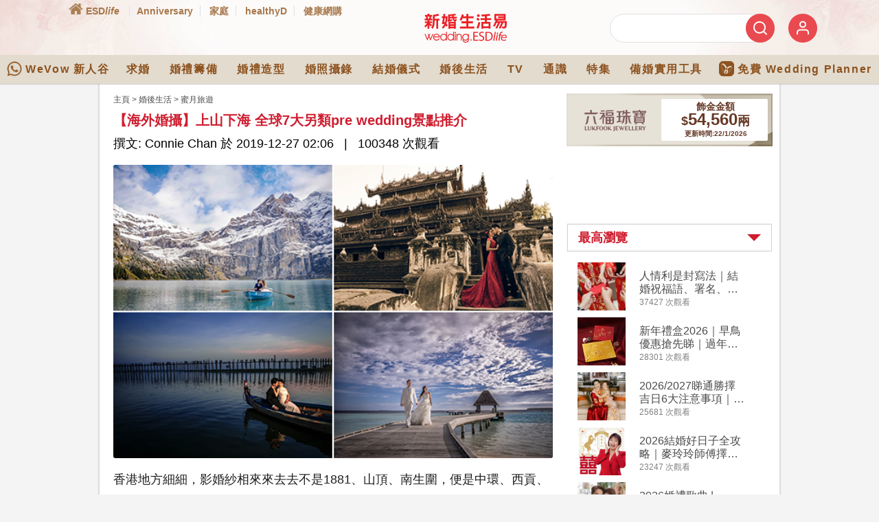

--- FILE ---
content_type: text/html
request_url: https://wedding.esdlife.com/articles/honeymoon-wedding/%E5%85%A8%E7%90%837%E5%A4%A7%E5%8F%A6%E9%A1%9Eprewedding%E6%99%AF%E9%BB%9E%E6%8E%A8%E4%BB%8B/
body_size: 52316
content:
<!-- new html page build template -->
<!-- new html page build template -->

<!DOCTYPE html>
<html xmlns="http://www.w3.org/1999/xhtml" lang="zh">
<head>
    
        <title>
  
    
      【海外婚攝】上山下海 全球7大另類pre wedding景點推介 - 蜜月旅遊 |  新婚生活易 
    
  
</title>
    

    
        <link rel="preload" as="image" href="https://wedding.esdlife.com/uploads/2019/12/20191227175511_VbFDH.png"/>
    

    
        <meta name="msvalidate.01" content="9888A14CDB6A276CEFF1E122B6975BE2" />
        <meta http-equiv="X-UA-Compatible" content="IE=edge" />
        <meta name="viewport" content="width=device-width, initial-scale=1" />
        <meta http-equiv="Content-Type" content="text/html; charset=UTF-8" />
        <meta http-equiv="content-language" content="zh-hk" />  

        
            <meta name="description" content="
  
    
      香港地方細細，影婚紗相來來去去不是1881、山頂、南生圍，便是中環、西貢、淺水灣，毫無新意，因此不少新人都會為尋找特色婚攝景點而煩惱。

如你以為去海外影婚攝就夠特別？又未必，揀著熱門的海外拍攝景點，如京都、巴黎、倫敦及布拉格等，拍出來的婚照很難給人與別不同的感覺。有見及此，今回特別推介7大另類婚攝景點，看看會否啱你心水？
    
  
" />
            <meta name="keywords" content="
  
    【海外婚攝】上山下海 全球7大另類pre wedding景點推介
  
" />
        

        
  
  <link rel="canonical" href="https://wedding.esdlife.com/articles/wedding-photo-os/%E5%85%A8%E7%90%837%E5%A4%A7%E5%8F%A6%E9%A1%9Eprewedding%E6%99%AF%E9%BB%9E%E6%8E%A8%E4%BB%8B/" />
  
  
  


        
            <meta property="og:url" content="http://wedding.esdlife.com/articles/honeymoon-wedding/%E5%85%A8%E7%90%837%E5%A4%A7%E5%8F%A6%E9%A1%9Eprewedding%E6%99%AF%E9%BB%9E%E6%8E%A8%E4%BB%8B/" />
            <meta property="og:type" content="article" />
            <meta property="og:title" content="上山下海 全球7大另類pre wedding景點推介" />
            <meta property="og:description" content="推介7大另類婚攝景點，看看會否啱你心水？" />
            <meta property="og:image" content="https://wedding.esdlife.com/uploads/2019/12/20191227171017_GgbkU.png" />
            <meta property="og:image:secure_url" content="https://wedding.esdlife.com/uploads/2019/12/20191227171017_GgbkU.png" />
            <meta property="og:image:width" content="600" />
            <meta property="og:image:height" content="314" />
            <meta name="thumbnail" content="https://wedding.esdlife.com/uploads/2019/12/20191227171019_JpXOc.png" />
            <meta name="datepublished" content="2019-12-27T02:06:54" />
        
    

    <meta name="referrer" content="strict-origin-when-cross-origin" />  
    
<link rel="preconnect" href="https://campaign.esdlife.com" />
<link rel="preconnect" href="https://wedding.esdlife.com" />

<link rel="preconnect" href="https://www.google-analytics.com" crossorigin />
<link rel="preconnect" href="https://securepubads.g.doubleclick.net" crossorigin />
<link rel="preconnect" href="https://tpc.googlesyndication.com" crossorigin />
<link rel="preconnect" href="https://maxcdn.bootstrapcdn.com" crossorigin />
<link rel="preconnect" href="https://connect.facebook.net" crossorigin />
<link rel="preconnect" href="https://www.facebook.com" crossorigin />
<link rel="preconnect" href="https://cdnjs.cloudflare.com" crossorigin />
<link rel="preconnect" href="https://googleads.g.doubleclick.net" crossorigin />

<style>
#content_wrapper article:first-child img.item:first-child{min-height:427px;}

#content_area_catindex_detail {
    color: #4b4b4b;
    /*border-top: 1px solid #ddd;*/
    padding: 10px;
}
#main-content.article_content h1.article-title {
    font-size: 20px;
}
h1.article-title {
    font-size: 16px;
    color: #CF1E30;
    margin-bottom: 7px;
}
.content_detail .article-meta {
    margin-bottom: 20px;
}
</style>

<link rel="stylesheet" type="text/css" href="/_static/css/bootstrap.min.css"/>
<link rel="stylesheet" type="text/css" href="/_static/css/static_all_style_demo.build.css">

<style>
#content .content_detail, #content .content_detail p, #content .content_detail th, #content .content_detail td {
    color: #000000;
    /* font-size: 18px; */
    line-height: 32px;
}
.content_detail .article-meta{
	margin-bottom:15px
}

h1, h2, h3, h4, h5, h6 {
    margin: 0px;
}
.content_detail {
    position: relative;
    font-size: 14px;
    line-height: 22px;
    margin: 10px auto 0;
}
body {
    background: #f4f4f4;
}
</style>

<link rel="stylesheet" type="text/css" href="https://maxcdn.bootstrapcdn.com/font-awesome/4.5.0/css/font-awesome.min.css" media="print" onload="this.media='all'"/>


	
		<link rel="stylesheet" type="text/css" href="/_static/css/desktop.css?v=2.1.3" />
	
	<link rel="stylesheet" type="text/css" href="/_static/css/header_v2.css?v=1.0"/>


<link rel="shortcut icon" href="//www.esdlife.com/favicon.ico" />

	<script src="https://sso.esdlife.com/_js/esdsso-cdp.js"></script>
    <script>
    !function(){var i="analytics",analytics=window[i]=window[i]||[];if(!analytics.initialize)if(analytics.invoked)window.console&&console.error&&console.error("Segment snippet included twice.");else{analytics.invoked=!0;analytics.methods=["trackSubmit","trackClick","trackLink","trackForm","pageview","identify","reset","group","track","ready","alias","debug","page","screen","once","off","on","addSourceMiddleware","addIntegrationMiddleware","setAnonymousId","addDestinationMiddleware","register"];analytics.factory=function(e){return function(){if(window[i].initialized)return window[i][e].apply(window[i],arguments);var n=Array.prototype.slice.call(arguments);if(["track","screen","alias","group","page","identify"].indexOf(e)>-1){var c=document.querySelector("link[rel='canonical']");n.push({__t:"bpc",c:c&&c.getAttribute("href")||void 0,p:location.pathname,u:location.href,s:location.search,t:document.title,r:document.referrer})}n.unshift(e);analytics.push(n);return analytics}};for(var n=0;n<analytics.methods.length;n++){var key=analytics.methods[n];analytics[key]=analytics.factory(key)}analytics.load=function(key,n){var t=document.createElement("script");t.type="text/javascript";t.async=!0;t.setAttribute("data-global-segment-analytics-key",i);t.src="https://cdn.segment.com/analytics.js/v1/" + key + "/analytics.min.js";var r=document.getElementsByTagName("script")[0];r.parentNode.insertBefore(t,r);analytics._loadOptions=n};analytics._writeKey="vMcNNBLyjt187881smLrGm4gJqfW1EXo";;analytics.SNIPPET_VERSION="5.2.0";
        analytics.load("vMcNNBLyjt187881smLrGm4gJqfW1EXo");
		
		analytics.ready(() => {
			esdSSOCDP.init();
		});
    }}();            
    </script>

    <script>
        let script_sso = document.createElement("script");
        script_sso.src="https://sso.esdlife.com/_js/esdsso.js"
        document.head.prepend(script_sso)
    </script>
    
    <script>
        const insider_queue_script = document.createElement("script")
        insider_queue_script.src = "https://wedding.esdlife.com/_static/js/insider_queue.js" + "?t=" + Math.random()*90000
        document.head.appendChild(insider_queue_script)
    </script>
    <script type="text/javascript">        
        document.addEventListener('DOMContentLoaded', async function() {
            try{
                if (typeof ESDSSO == 'undefined') {
                    throw new Error('ESDSSO is not defined');
                }
        
                const ESDSSO_WRITEKEY = 'LSyF69OwZ4tfYRjyS12wX5Sjx0gDAXSZ';
                ESDSSO.setWriteKey( ESDSSO_WRITEKEY );
        
                ESDSSO.setChannel("wedding");
        
                // check if token is passed in URL
                const urlParams = new URLSearchParams(window.location.search);
                let token = urlParams.get('token');							
                if( token ){
                    ESDSSO.setUserToken( token );
                }else{
                    token = ESDSSO.getUserToken();
                }

                let currentURL = new URL(window.location.href);
                currentURL.searchParams.delete('token');

                ESDSSO.init();
                ESDSSO.createUserDropdownMenu(currentURL.href)

                const ESDSSO_LOGIN_STATUS = await ESDSSO.checkLoginStatus( token );                    
                // console.log({ESDSSO_LOGIN_STATUS});

                const mobile_member_login_img = document.querySelector(".nav-memberbar .member_login img")
                let mobile_member_login_img_popup = null;
                const mobile_m_login_img = document.querySelector(".m_login")
                let mobile_m_login_img_popup = null;

                if( ESDSSO_LOGIN_STATUS.success ){
                    if( document.querySelector("#mobile-logout") ){
                        document.querySelector("#mobile-logout").href = ESDSSO.getLogoutUri(currentURL.href)
                        document.querySelector("#mobile-logout").style.display = 'inline-block';
                    }

                    // console.log({ESDSSO_LOGIN_STATUS});
                    analytics.ready(function() {    
                        console.log("analytics.user: " + analytics.user().id());
                        if( analytics.user().id() == null ){                                  
                            (async () => {
                                try{                                  
                                    let r = await fetch(`https://wedding.esdlife.com/admin/cms/wp-json/custom/v1/sso/get_profile`, {
                                        mode: 'cors',
                                        cache: 'no-cache',
                                        method: 'POST',
                                        body: JSON.stringify({"token": ESDSSO.getUserToken()})
                                    }).then(res => res.json());                                   
                                    
                                    if(r.success == false){
                                        throw new Error(JSON.stringify(r))
                                    }
                                
                                    analytics.identify( r.data.member_id, {
                                        'email': r.data.email,
                                    } );
                                    console.log("_temp signed in")
                                    analytics.track("Signed In");
                                }catch(e){
                                    console.log(e)
                                }
                            })()
                        }
                    });

                    await ESDSSO.createUserPopup(document.getElementById(`esdsso_login`), currentURL.href, true)

                    if(mobile_member_login_img){
                        mobile_member_login_img_popup = await ESDSSO.createUserPopup(mobile_member_login_img, currentURL.href, true)
                        mobile_member_login_img_popup.classList.add("mobile_member_login_img")
                    }

                    if(mobile_m_login_img){
                        mobile_m_login_img_popup = await ESDSSO.createUserPopup(mobile_m_login_img, currentURL.href, true)
                        mobile_m_login_img_popup.classList.add("mobile_m_login_img")
                    }
                }else{
                    analytics.ready(function() {
                        if( analytics.user().id() !== null ){
                            analytics.track("Signed Out");
                            analytics.reset()
                        }
                    });

                    ESDSSO.createLoginPopup(document.getElementById(`esdsso_login`), currentURL.href, true)

                    if(mobile_member_login_img){
                        let mobile_member_login_img_popup = ESDSSO.createLoginPopup(mobile_member_login_img, currentURL.href, true)                        
                        mobile_member_login_img_popup.classList.add("mobile_member_login_img")
                    }

                    if(mobile_m_login_img){
                        mobile_m_login_img_popup = ESDSSO.createLoginPopup(mobile_m_login_img, currentURL.href, true)
                        mobile_m_login_img_popup.classList.add("mobile_m_login_img")
                    }
                }
                
                let member = {}
                try{        
                    member = await ESDSSO.getMemberInfo().then(r => r)
                }catch(err){
                    console.log(err)
                }

                // Send user info to Insider
                sendInsiderInfo(member);                                                
            }catch(error){
                console.error({"sso_error": error});
            }
        });
    </script>    

    <!-- Google Tag Manager -->
    <script>(function(w,d,s,l,i){w[l]=w[l]||[];w[l].push({'gtm.start':
    new Date().getTime(),event:'gtm.js'});var f=d.getElementsByTagName(s)[0],
    j=d.createElement(s),dl=l!='dataLayer'?'&l='+l:'';j.async=true;j.src=
    'https://www.googletagmanager.com/gtm.js?id='+i+dl;f.parentNode.insertBefore(j,f);
    })(window,document,'script','dataLayer','GTM-PCX6Q4S');</script>
    <!-- End Google Tag Manager -->
</head>
<body class="desktop" data-definepage="articles_detail" data-isdebug="">
<!-- Google Tag Manager (noscript) -->
<noscript><iframe src="https://www.googletagmanager.com/ns.html?id=GTM-PCX6Q4S" height="0" width="0" style="display:none;visibility:hidden"></iframe></noscript>
<!-- End Google Tag Manager (noscript) -->


<link media="print" onload="this.media='all'" rel="stylesheet" type="text/css" href="/_static/css/articles.css?v=2.3.7" />
<link media="print" onload="this.media='all'" rel="stylesheet" type="text/css" href="/_static/css/pagination.css?v=2.2.0" />
<link media="print" onload="this.media='all'" rel="stylesheet" type="text/css" href="/_static/css/slideShow.css?v=2.2.0" />
<!-- <link media="print" onload="this.media='all'" rel="stylesheet" type="text/css" href="/_static/css/thickbox.css?v=2.2.0" /> -->
    
<script type="text/javascript" src="/_static/js/campaign_all.build.js"></script>
<script src="https://securepubads.g.doubleclick.net/tag/js/gpt.js"></script>
<script type='text/javascript'>
    var googletag = googletag || {};
    googletag.cmd = googletag.cmd || [];

    // (function() {
    //     var gads = document.createElement('script');
    //     gads.async = true;
    //     gads.type = 'text/javascript';
    //     var useSSL = 'https:' == document.location.protocol;
    //     gads.src = (useSSL ? 'https:' : 'http:') +
    //         '//www.googletagservices.com/tag/js/gpt.js';
    //     var node = document.getElementsByTagName('script')[0];
    //     node.parentNode.insertBefore(gads, node);
    // })();    
</script>
<!-- Google Analytics Social Button Tracking -->
<script async defer src="/_static/js/ga_social_tracking.js" type="text/javascript"></script>
<script type='text/javascript'>
    var host_ = document.location.hostname;
    googletag.cmd.push(function() {
        googletag.pubads().setTargeting('url_host', host_);
    });
</script>


    <script type="text/javascript">
        googletag.cmd.push(function() {
            googletag.pubads().setTargeting('page_category', 'honeymoon-wedding');
        });
    </script>
    <script type="text/javascript">
        var cat_id = "277";
        var post_id = "26583";
        var exclusive_cat = "honeymoon-wedding";
        var cat_slug = "honeymoon-wedding";
        var exclusive_cat_advt_id = "";
        var exclude_ad = "";
        var sponsor_ad = "";
    </script>
    <script async defer src="/_static/js/bluebird-v3.7.2.min.js"></script>



<!-- Bootstrap core JavaScript
  ================================================== -->
<!-- Placed at the end of the document so the pages load faster -->
<!-- <script src="https://ajax.googleapis.com/ajax/libs/jquery/2.2.4/jquery.min.js" type="text/javascript"></script> -->
<script src="https://code.jquery.com/jquery-3.7.1.min.js" integrity="sha256-/JqT3SQfawRcv/BIHPThkBvs0OEvtFFmqPF/lYI/Cxo=" crossorigin="anonymous"></script>
<script async defer  src="https://cdn.jsdelivr.net/npm/vanilla-lazyload@17.5.0/dist/lazyload.min.js"></script>
<script async defer src="/_static/js/bootstrap.min.js" type="text/javascript"></script>

	<script async defer src="/_static/js/navigation-bar.js" type="text/javascript"></script>

<script async defer src="/_static/js/jquery.simplyscroll.js?v=2.1" type="text/javascript"></script>
<script src="/_static/js/owl.carousel.min.js?v=2.1" type="text/javascript"></script>
<script async defer src="/_static/js/jquery.cycle.min.js" type="text/javascript"></script>
<script src="/_static/js/jquery-migrate-1.3.0.min.js" type="text/javascript"></script>
<script async defer src="/_static/js/jquery.fancybox.pack.min.js" type="text/javascript"></script>
<script async defer src="/_static/js/wedding-core.js" type="text/javascript"></script>
<script src="/_static/js/jssocials.min.js" type="text/javascript"></script>
<script defer src="/_static/js/jssocials-custom.js?v=1" type="text/javascript"></script>

<script type="text/javascript" async defer src="/_static/js/lazysizes.min.js"></script>



<script async defer src="/_static/js/album_videoGallery.js" type="text/javascript"></script>
<script async defer src="/_static/js/home.js" type="text/javascript"></script>
<script type="text/javascript">
	function gallery_thumb_fitsize(e){
		if(e.height > 90){
		  var o_height = e.height;
		  e.height = 90;
		  //e.width = (90/o_height) * e.width;
		}
	}

	function gallery_fitsize(){
		e = document.getElementById('thum_pic');
		if(e.height > 300){
		  var o_height = e.height;
		  e.height = 300;
		  //e.width = (300/o_height) * e.width;  //20131203
		}
	}

	function searchit(id,elementID){

		var max = 7;

		for(var i =0; i<max; i++){
			$('#search_'+i).removeClass('on');
			$('#search_'+i).addClass('off');
		}

		$('#search_'+elementID).removeClass('off');
		$('#search_'+elementID).addClass('on');
		$('#search_cat').val(id);
	}

	function submit_form_forum_search(){
		$('#form_forum_search').submit();
	}
</script>

    
    <script>var channel = 3;</script>
    <script type="text/javascript" src="//wedding.esdlife.com/_static/js/_doubleclick_include/articles.js"></script>


<!-- Facebook Pixel Code -->
<script type="text/javascript">
    !function(f,b,e,v,n,t,s){if(f.fbq)return;n=f.fbq=function(){n.callMethod?n.callMethod.apply(n,arguments):n.queue.push(arguments)};if(!f._fbq)f._fbq=n;n.push=n;n.loaded=!0;n.version='2.0';n.queue=[];t=b.createElement(e);t.async=!0;t.src=v;s=b.getElementsByTagName(e)[0];s.parentNode.insertBefore(t,s)}(window,document,'script','https://connect.facebook.net/en_US/fbevents.js');
    fbq('init', '1721623578059699');
    fbq('init', '248018618925666');
    fbq('init', '994180443986945');
    fbq('init', '451371748389388');
    fbq('track', "PageView");

    function adclick(obj) {
        e.preventDefault();
        window.open('https://www.google.com', '_blank');
    }

    $('#adbanner').click(function(e){       
        console.log("click");
        e.preventDefault();
        window.open('https://www.google.com', '_blank');
    });
    var clickTag = "https://www.google.com";
</script>
<noscript><img alt="" height="1" width="1" style="display:none" src="https://www.facebook.com/tr?id=1721623578059699&ev=PageView&noscript=1" /></noscript>
<noscript><img alt="" height="1" width="1" style="display:none" src="https://www.facebook.com/tr?id=248018618925666&ev=PageView&noscript=1" /></noscript>
<noscript><img alt="" height="1" width="1" style="display:none" src="https://www.facebook.com/tr?id=994180443986945&ev=PageView&noscript=1" /></noscript>
<noscript><img alt="" height="1" width="1" style="display:none" src="https://www.facebook.com/tr?id=451371748389388&ev=PageView&noscript=1" /></noscript>
<!-- End Facebook Pixel Code -->



<link rel="manifest" href="/manifest.json" />


    <!-- /194146008/Wedding_Articles_MobileFirstView -->
<div id='div-gpt-ad-1435822555183-0' class="ad-wedding-articles ad-mobile-first-view-origin">
	<script type='text/javascript'>			
		googletag.cmd.push(function() { 
			googletag.display('div-gpt-ad-1435822555183-0'); 
		});
	</script>
</div>


<div id="header" class="header-wrapper">
    <div class="header-container"><script>
  $(function(){
    dataLayer = dataLayer ? window.dataLayer : [];
    dataLayer.push({
      "event": "send-impression",
      // The keys below are defined in GTM
      'eventCategory': 'Wedding_navbar',
      'eventAction': "navbar_WeVow_impression",
      'eventLabel': 'wedding_home',
      'eventValue': 1
    });

    var cookies = document.cookie.split(';');
    var cookies_obj = {};
    cookies.forEach(element => {
      var index = element.indexOf("=");
      cookies_obj[element.substring(0, index).trim()] = decodeURIComponent(element.substring(index+1));
    });

    if ("commID" in cookies_obj && cookies_obj['commID'] && (!"hadPushedAtWedding" in cookies_obj || cookies_obj['hadPushedAtWedding'] != '1')) {
      var cookieName = 'hadPushedAtWedding';
      var cookieValue = '1';
      var cookieExpires = new Date();
      var time = cookieExpires.getTime();
      var expireTime = time + 1000*60*60*24*30;
      cookieExpires.setTime(expireTime);
      document.cookie = cookieName +"=" + cookieValue + ";expires=" + cookieExpires.toUTCString() + ";domain=esdlife.com;path=/";

      dataLayer.push({
        'event': 'evt_member_login',
				'user_id' : cookies_obj['commID']
      });

    } else if (!("commID" in cookies_obj && cookies_obj['commID'])) {
      var cookiesNameList = ['hadPushedAtAnni', 'hadPushedAtFamily', 'hadPushedAtWedding', 'hadPushedAtWow'];
      var cookieValue = '';
      var cookieExpires = new Date();
      var time = cookieExpires.getTime();
      var expireTime = time - 1000*60*60*24*30;
      cookieExpires.setTime(expireTime);
      cookiesNameList.forEach(element => {
        document.cookie = element +"=" + cookieValue + ";expires=" + cookieExpires.toUTCString()
                        + ";domain=esdlife.com;path=/";
      });
    }
  })
</script>


<!-- defer CSS -->
<!--<link rel="stylesheet" href="/_static/css/bootstrap.min_v4.css" integrity="sha384-9aIt2nRpC12Uk9gS9baDl411NQApFmC26EwAOH8WgZl5MYYxFfc+NcPb1dKGj7Sk" crossorigin="anonymous">-->
<!-- <link rel="stylesheet" href="/_static/css/all_fontaw.css" media="print" onload="this.media='all'"> -->
<!-- <link rel="stylesheet" href="/_static/css/styles_demo.css" > -->
<!-- <link rel="stylesheet" href="/_static/css/styles_demo_trim.css" > move to _templates\share\css.html -->
<style>
.navbar .mega-dropdown {
  position: static !important
}
.navbar .mega-dropdown .dropdown-menu.mega-menu {
  width: 100%;
  border: none;
  border-radius: 0
}
.navbar .mega-dropdown .dropdown-menu.mega-menu .sub-menu .news-title {
  font-size: 1.1rem;
  transition: .2s
}
.navbar .mega-dropdown .dropdown-menu.mega-menu .sub-menu .news-title.smaller {
  font-weight: 400;
  font-size: 1rem;
  line-height: 1.4
}
.navbar .mega-dropdown .dropdown-menu.mega-menu .sub-menu .sub-title {
  border-bottom: 1px solid #e0e0e0
}
.navbar .mega-dropdown .dropdown-menu.mega-menu .sub-menu ul li a {
  width: 100%;
  transition: .3s
}
.navbar .mega-dropdown .dropdown-menu.mega-menu .sub-menu ul li a:hover {
  background-color: rgba(0, 0, 0, .2);
  transition: .3s
}
.navbar .mega-dropdown .dropdown-menu.mega-menu.v-1 .sub-menu .news-single {
  border-bottom: 1px solid #e0e0e0
}
.navbar .mega-dropdown .dropdown-menu.mega-menu.v-1 .sub-menu .news-title {
  color: #4f4f4f !important
}
.navbar .mega-dropdown .dropdown-menu.mega-menu.v-1 .sub-menu .news-title:hover {
  color: #2196f3 !important
}
.navbar .mega-dropdown .dropdown-menu.mega-menu.v-1 .sub-menu .m-sm {
  margin-bottom: -6px;
  font-size: .9rem;
  color: #2196f3 !important
}
.navbar .mega-dropdown .dropdown-menu.mega-menu.v-1 .sub-menu .m-sm:hover {
  color: #2196f3 !important
}
.navbar .mega-dropdown .dropdown-menu.mega-menu.v-2 .sub-menu .news-title, .navbar .mega-dropdown .dropdown-menu.mega-menu.v-2 .sub-menu ul li a, .navbar .mega-dropdown .dropdown-menu.mega-menu.v-2 .sub-menu ul li a:hover {
  color: #fff !important
}
.navbar .mega-dropdown .dropdown-menu.mega-menu.v-2 .sub-menu .sub-title {
  padding-bottom: 1rem;
  margin-bottom: 1rem
}
.navbar .mega-dropdown .dropdown-menu.mega-menu.v-3 .sub-menu .news-title, .navbar .mega-dropdown .dropdown-menu.mega-menu.v-3 .sub-menu ul li a, .navbar .mega-dropdown .dropdown-menu.mega-menu.v-3 .sub-menu ul li a:hover {
  color: #fff !important
}
.navbar .mega-dropdown .dropdown-menu.mega-menu.v-3 .sub-menu .news-title:hover {
  color: #e0e0e0 !important
}
@media (max-width:1024px) {
  .navbar .mega-dropdown .dropdown-menu.mega-menu {
    max-height: 300px;
    overflow-x: hidden;
    overflow-y: auto
  }
}
.navbar .dropdown.multi-level-dropdown .dropdown-menu .dropdown-submenu {
  position: relative
}
.navbar .dropdown.multi-level-dropdown .dropdown-menu .dropdown-submenu .dropdown-menu {
  top: 0;
  left: 100%
}
.navbar .dropdown.multi-level-dropdown .dropdown-menu .dropdown-submenu .dropdown-menu.r-100 {
  right: 100%
}
.navbar .dropdown.multi-level-dropdown .dropdown-menu .dropdown-submenu .dropdown-menu.l-auto {
  left: auto
}
.navbar .dropdown.multi-level-dropdown .dropdown-menu .dropdown-item {
  width: 100%;
  transition: .3s
}
.navbar .dropdown.multi-level-dropdown .dropdown-menu .dropdown-item:hover {
  background-color: rgba(0, 0, 0, .2) !important;
  transition: .3s;
  box-shadow: none;
  border-radius: 0
}

.flex-center {
    display: flex;
    justify-content: center;
    align-items: center;
    height: 100%;
}

.flex-row-reverse {
    flex-direction: row-reverse !important;
}
.d-flex {
    display: flex !important;
}
.flex-row {
    flex-direction: row !important;
}

.d-flex {
    display: flex !important;
}

.col {
    flex-basis: 0;
    flex-grow: 1;
    max-width: 100%;
}
.col, .col-1, .col-10, .col-11, .col-12, .col-2, .col-3, .col-4, .col-5, .col-6, .col-7, .col-8, .col-9, .col-auto, .col-lg, .col-lg-1, .col-lg-10, .col-lg-11, .col-lg-12, .col-lg-2, .col-lg-3, .col-lg-4, .col-lg-5, .col-lg-6, .col-lg-7, .col-lg-8, .col-lg-9, .col-lg-auto, .col-md, .col-md-1, .col-md-10, .col-md-11, .col-md-12, .col-md-2, .col-md-3, .col-md-4, .col-md-5, .col-md-6, .col-md-7, .col-md-8, .col-md-9, .col-md-auto, .col-sm, .col-sm-1, .col-sm-10, .col-sm-11, .col-sm-12, .col-sm-2, .col-sm-3, .col-sm-4, .col-sm-5, .col-sm-6, .col-sm-7, .col-sm-8, .col-sm-9, .col-sm-auto, .col-xl, .col-xl-1, .col-xl-10, .col-xl-11, .col-xl-12, .col-xl-2, .col-xl-3, .col-xl-4, .col-xl-5, .col-xl-6, .col-xl-7, .col-xl-8, .col-xl-9, .col-xl-auto {
    position: relative;
    width: 100%;
    padding-right: 15px;
    padding-left: 15px;
}

#top_upper .col-5 {
    flex: 0 0 41.66666667%;
    max-width: 41.66666667%;
}

.col-2 {
    flex: 0 0 16.66666667%;
    max-width: 16.66666667%;
}
.col {
    flex-basis: 0;
    flex-grow: 1;
    max-width: 100%;
}

.embed-responsive {
    height: auto !important;
}
#cover_stories .item a {height:444px; display: block;}
#cover_stories .item img {height:100%;object-fit: cover;}
@media (max-width:767px) {
  #cover_stories .item a {height:250px;}
}

.embed-responsive--wedding-image-ratio::before {
    padding-top: 64%;
}

.embed-responsive--wedding-image-ratio img{
  width: 100%;
  height: 100%;
  object-fit: cover;
}

a:hover {
    color:inherit;
    text-decoration: none;
}

/* reset */
.row {
  float: none;
}


.tag_block a .tag_content h2 {
  font-size: 16px;
  line-height: 1.3em;
  padding: 0px;
}

a:focus, a:hover {
  text-decoration: unset !important;
}
.bottom_articletags{
  padding-top:10px;
  /*background:#ff0000;*/
}

article ul {
    list-style: disc;
    padding: 0px 0px 0px 1.1em;
}
article ol {
    list-style: decimal;
    padding: 0px 0px 0px 1.1em;
}
</style>

<link rel="stylesheet" href="/_static/css/styles_nav2020.css?v=20201019d">
<style>
.header-nav-new a{font-weight: bold;}
.nav_menubar a {
  font-weight: bold;
}
</style>
<!-- <link href="https://fonts.googleapis.com/css?family=Noto+Sans+TC:300,400,500,700&amp;display=swap&amp;subset=chinese-traditional" rel="stylesheet">-->
<!-- Optional JavaScript -->
<!-- <script src="/_static/js/jquery-3.5.1.slim.min.js"></script>  -->

<div class="fontawesome-loaded"></div>

<!-- desktop version -->
<div class="desktop-wrapper">
  <!-- upper -->
  <div id="top_upper">
    <div class="container">
      <div class="row">
        <div class="col col-5 d-flex flex-row">
          <div class="header-nav-new">
            <a title="ESDlife" href="https://www.esdlife.com" class="home">
              <img class="fullwidth lazy_img lazyload" alt="ESDlife" data-src="/_static/images/home_icon@2x.png" src="/_static/images/placeholder_emtpy.png">
              <span>ESD<i>life</i></span>
            </a>
            <a title="Anniversary" href="https://anniversary.esdlife.com/" class="current">Anniversary</a>
            <a title="家庭" href="https://family.esdlife.com/">家庭</a>
            <a title="healthyD" href="https://www.healthyd.com/">healthyD</a>
            <a title="健康網購" href="https://health.esdlife.com/shop/hk/">健康網購</a>
          </div>
        </div>
        <div class="col col-2 flex-center">
          <div class="w_logo"><a title="Wedding.ESDlife" href="https://wedding.esdlife.com/"><img class="fullwidth lazy_img" src="/_static/images/header_wedding_logo@2x.png"  alt="" style="display: inline;"/></a></div>
        </div>
        <div class="col col-5 d-flex flex-row-reverse right-panel">
          <div class="w_login" loginurl="https://wedding.esdlife.com/login.php?refer=https%3A%2F%2Fwedding.esdlife.com%2F">
            <a id="esdsso_login" href="#">
              <img class="fullwidth lazy_img lazyload" data-src="/_static/images/member_icon@2x.png" src="/_static/images/placeholder_emtpy.png"  alt="" style="display: inline;" />
            </a>
          </div>
          <!-- <div class="w_logout"><a id="esdsso_logout" href="https://wedding.esdlife.com/epass/ajax/logout.php?url=https%3A%2F%2Fwedding.esdlife.com%2F">登出</a></div> -->
          <div class="w_logout"><a id="esdsso_logout" href="#">登出</a></div>
          <script>
            function _getCookie(name) {
              var value = "; " + document.cookie;
              var parts = value.split("; " + name + "=");
              if (parts.length == 2) return parts.pop().split(";").shift();
            }

            var commID = _getCookie("commID");
            var commDetail = _getCookie("commDetail");
            var _detail = decodeURIComponent(commDetail).split("||");

            // if commID is not undefined and _detail is an array
            if(typeof( commID ) !== "undefined" && _detail.length > 0){
              var logoutLink = document.querySelector('.w_logout a');
              // CommID
              var updatedUrl = logoutLink.href + '&commID=' + encodeURIComponent(commID);

              // CommEmail
              const emailRegex = /^[^\s@]+@[^\s@]+\.[^\s@]+$/;
              _detail.forEach((d) => {
                  if(emailRegex.test(d)){
                    logoutLink.href = updatedUrl + '&commEmail=' + encodeURIComponent(d);
                  }
              });
            }
          </script>
          <div class="w_searchbar">
            <form method="GET" action="/search.php">
              <input type="text" name="q" id="q">
              <button type="submit" class="searchButton"> <img class="fullwidth lazy_img lazyload" alt="搜尋" data-src="/_static/images/search_icon@2x.png" src="/_static/images/placeholder_emtpy.png"> </button>
            </form>
          </div>
        </div>
      </div>
    </div>
  </div>

  <!-- Navbar -->
  <div id="top_nav">
    <div class="container-fluid">
      <div class="row">
        <nav class="navbar navbar-expand-lg navbar-dark special-color-dark">

          <!-- Collapsible content -->
          <div class="collapse navbar-collapse" id="navbarSupportedContent2">

            <!-- Links -->
            <ul class="navbar-nav m-auto">
              <!-- nav1 -->
              <a class="navbar-brandwow" title="WeVow 新人谷" href="https://wedding.esdlife.com/articles/wedding-preparation-others/%E5%A9%9A%E4%BA%AB%E5%90%8C%E5%AD%B8%E6%9C%83-%E6%96%B0%E4%BA%BAwhatsapp%E7%BE%A4%E7%B5%84"><img class="lazyload" data-src="/_static/images/main_nav_wu_wts_logo.png" width="22" alt="" src="/_static/images/placeholder_emtpy.png"/>WeVow 新人谷</a>
              <!-- nav2 -->
              <li class="nav-item dropdown mega-dropdown"> <a class="nav-link" href="/articles/proposal">求婚</a>
                <div class="dropdown-menu mega-menu v-2 z-depth-1 special-color py-5 px-3">
                  <div class="container">
                    <div class="row justify-content-md-center active_area">
                      <div class="sub-menu mb-xl-0 mb-4">
                        <h6 class="sub-title font-weight-bold white-text">求婚準備</h6>
                        <ul class="list-unstyled">
                          <li> <a class="menu-item pl-0" href="/articles/wedding-ring">戒指</a> </li>
                          <li> <a class="menu-item pl-0" href="/articles/proposal-strategy">求婚攻略</a> </li>
                        </ul>
                      </div>
                      <div class="sub-menu mb-xl-0 mb-4">
                        <h6 class="sub-title font-weight-bold white-text">婚前須知</h6>
                        <ul class="list-unstyled">
                          <li> <a class="menu-item pl-0" href="/articles/appointment-scheduling/">申辦結婚登記</a> </li>
                          <li> <a class="menu-item pl-0" href="/articles/financial-planning/">婚禮理財</a> </li>
                          <li> <a class="menu-item pl-0" href="/articles/medical/">婚前檢查</a> </li>
                        </ul>
                      </div>
                      <div class="sub-menu mb-xl-0 mb-4">
                        <ul class="list-unstyled">
                          <li> <a class="menu-item pl-0 wed_global" href="/articles/wedding-preparation/婚禮籌備用流程清單-籌備婚禮時間-to-do-list/">【婚禮流程】完整版</a> </li>
                          <li> <a class="menu-item pl-0 wed_global" href="/qwms/">優質婚禮商戶計劃 <img data-src="/_static/images/qwms_expandicon.png" width="24" alt="" class="lazyload" src="/_static/images/placeholder_emtpy.png"/></a> </li>
                          <li> <a class="menu-item pl-0 wed_global" href="https://wedding.esdlife.com/articles/wedding-preparation-others/%E5%A9%9A%E4%BA%AB%E5%90%8C%E5%AD%B8%E6%9C%83-%E6%96%B0%E4%BA%BAwhatsapp%E7%BE%A4%E7%B5%84">WeVow 新人谷 <img data-src="/_static/images/main_nav_wu_wts_logo.png" width="22" alt="" class="lazyload" src="/_static/images/placeholder_emtpy.png"/></a> </li>
                          <li> <a class="menu-item pl-0 wed_global" href="/wevow/">下載WeVow App <img data-src="/_static/images/wewow_expandicon.png" width="24" alt="" class="lazyload" src="/_static/images/placeholder_emtpy.png"/></a> </li>
                        </ul>
                      </div>
                    </div>
                  </div>
                </div>
              </li>
              <!-- nav3 -->
              <li class="nav-item dropdown mega-dropdown"> <a class="nav-link" href="/articles/wedding-banquet/">婚禮籌備</a>
                <div class="dropdown-menu mega-menu v-2 z-depth-1 special-color py-5 px-3">
                  <div class="container">
                    <div class="row justify-content-md-center active_area">
                      <div class="sub-menu mb-xl-0 mb-4">
                        <h6 class="sub-title font-weight-bold white-text">婚宴場地</h6>
                        <ul class="list-unstyled">
                          <li> <a class="menu-item pl-0" href="/articles/hotel-wedding-banquet/">酒店</a> </li>
                          <li> <a class="menu-item pl-0" href="/articles/chinese-restaurant/">酒樓</a> </li>
                          <li> <a class="menu-item pl-0" href="/articles/club/">會所</a> </li>
                          <li> <a class="menu-item pl-0" href="/articles/restaurant/">餐廳</a> </li>
                          <li> <a class="menu-item pl-0" href="/articles/wedding-venues/">證婚場地</a> </li>
                          <li> <a class="menu-item pl-0" href="/articles/religious-wedding/">宗教婚禮</a> </li>
                          <li> <a class="menu-item pl-0" href="/articles/overseas-wedding/">海外婚禮</a> </li>
                        </ul>
                      </div>
                      <div class="sub-menu mb-xl-0 mb-4">
                        <h6 class="sub-title font-weight-bold white-text">婚禮安排</h6>
                        <ul class="list-unstyled">
                          <li> <a class="menu-item pl-0" href="/articles/wedding-invitation/">喜帖</a> </li>
                          <li> <a class="menu-item pl-0" href="/articles/site-layout/">場地佈置</a> </li>
                          <li> <a class="menu-item pl-0" href="/articles/wedding-cake/">蛋糕喜餅</a> </li>
                          <li> <a class="menu-item pl-0" href="/articles/good-wine/">美酒佳餚</a> </li>
                          <li> <a class="menu-item pl-0" href="/articles/pick-bride/">接新娘遊戲</a> </li>
                          <li> <a class="menu-item pl-0" href="/articles/real-wedding/">real wedding</a> </li>
                          <li> <a class="menu-item pl-0" href="/articles/wedding-preparation-others/">婚禮細項</a> </li>
                          <li> <a class="menu-item pl-0 gia4c_menu" id="gia4c_menu" href="https://fa5g.short.gy/a96ZtT">GIA鑽石鑑定</a> </li>
                        </ul>
                      </div>
                      <div class="sub-menu mb-xl-0 mb-4">
                        <h6 class="sub-title font-weight-bold white-text">最新消息</h6>
                        <ul class="list-unstyled">
                          <li> <a class="menu-item pl-0" href="/wedding-expo/">生活易網上婚展</a> </li>
                          <li> <a class="menu-item pl-0" href="/articles/new-offer/">最新優惠</a> </li>
                          <li> <a class="menu-item pl-0" href="/articles/review/">婚展花絮</a> </li>
                        </ul>
                      </div>
                      <div class="sub-menu mb-xl-0 mb-4">
                        <ul class="list-unstyled">
                          <li> <a class="menu-item pl-0 wed_global" href="/articles/wedding-preparation/婚禮籌備用流程清單-籌備婚禮時間-to-do-list/">【婚禮流程】完整版</a> </li>
                          <li> <a class="menu-item pl-0 wed_global" href="/qwms/">優質婚禮商戶計劃 <img class="lazyload" data-src="/_static/images/qwms_expandicon.png" width="24" alt="" src="/_static/images/placeholder_emtpy.png"/></a> </li>
                          <li> <a class="menu-item pl-0 wed_global" href="https://wedding.esdlife.com/articles/wedding-preparation-others/%E5%A9%9A%E4%BA%AB%E5%90%8C%E5%AD%B8%E6%9C%83-%E6%96%B0%E4%BA%BAwhatsapp%E7%BE%A4%E7%B5%84">WeVow 新人谷 <img class="lazyload" data-src="/_static/images/main_nav_wu_wts_logo.png" width="22" alt="" src="/_static/images/placeholder_emtpy.png"/></a> </li>
                          <li> <a class="menu-item pl-0 wed_global" href="/wevow/">下載WeVow App <img class="lazyload" data-src="/_static/images/wewow_expandicon.png" width="24" alt="" src="/_static/images/placeholder_emtpy.png"/></a> </li>
                          <!-- <li> <a class="menu-item pl-0 wed_global" href="https://wedding.esdlife.com/typed-wedding-venue/">【D類婚宴場地】推介</li> -->
                          <!-- <li> <a class="menu-item pl-0 wed_global" href="https://campaign.esdlife.com/2/consumption-voucher-2022/?utm_source=wedding&utm_medium=menu&utm_campaign=consumptionvoucher1">消費券優惠攻略2022</li> -->
                        </ul>
                      </div>
                    </div>
                  </div>
                </div>
              </li>
              <!-- nav4 -->
              <li class="nav-item dropdown mega-dropdown"> <a class="nav-link" href="/articles/wedding-gown/">婚禮造型</a>
                <div class="dropdown-menu mega-menu v-2 z-depth-1 special-color py-5 px-3">
                  <div class="container">
                    <div class="row justify-content-md-center active_area">
                      <div class="sub-menu mb-xl-0 mb-4">
                        <h6 class="sub-title font-weight-bold white-text">婚紗禮服</h6>
                        <ul class="list-unstyled">
                          <li> <a class="menu-item pl-0" href="/articles/gown/">婚紗</a> </li>
                          <li> <a class="menu-item pl-0" href="/articles/night-gown/">晚裝</a> </li>
                          <li> <a class="menu-item pl-0" href="/articles/bridesmaid-dresses/">姊妹裙</a> </li>
                          <li> <a class="menu-item pl-0" href="/articles/china-wedding-gown/">裙褂</a> </li>
                          <li> <a class="menu-item pl-0" href="/articles/bridal-shoes/">新娘鞋</a> </li>
                          <li> <a class="menu-item pl-0" href="/articles/wedding-mansuit/">男士禮服</a> </li>
                          <!--<li> <a class="menu-item pl-0" href="https://businessdirectory.esdlife.com/wedding/CH-TC/Wedding2CompInfo.php?catID=20">婚紗商戶指南</a> </li>-->
                        </ul>
                      </div>
                      <div class="sub-menu mb-xl-0 mb-4">
                        <h6 class="sub-title font-weight-bold white-text">造型/飾品</h6>
                        <ul class="list-unstyled">
                          <li> <a class="menu-item pl-0" href="/articles/wedding-jewelry/">珠寶配飾</a> </li>
                          <li> <a class="menu-item pl-0" href="/articles/bride-makeup/">美妝護膚</a> </li>
                          <li> <a class="menu-item pl-0" href="/articles/hairstyle/">髮型</a> </li>
                          <li> <a class="menu-item pl-0" href="/articles/keepfit/">瘦身</a> </li>
                          <li> <a class="menu-item pl-0" href="/articles/bouquet/">花球</a> </li>
                          <li> <a class="menu-item pl-0" href="/top-mua">Top MUA</a> </li>
                          <li> <a class="menu-item pl-0" href="/articles/steal-her-look/">Steal Her Look</a> </li>
                          <li> <a class="menu-item pl-0" href="https://wedding.esdlife.com/%E5%B9%B8%E7%A6%8F%E5%87%BA%E5%AB%81%E6%89%8B%E8%A8%98/">幸福日誌</a> </li>
                        </ul>
                      </div>
                      <div class="sub-menu mb-xl-0 mb-4">
                        <ul class="list-unstyled">
                          <li> <a class="menu-item pl-0 wed_global" href="/articles/wedding-preparation/婚禮籌備用流程清單-籌備婚禮時間-to-do-list/">【婚禮流程】完整版</a> </li>
                          <li> <a class="menu-item pl-0 wed_global" href="/qwms/">優質婚禮商戶計劃 <img class="lazyload" data-src="/_static/images/qwms_expandicon.png" width="24" alt="" src="/_static/images/placeholder_emtpy.png"/></a> </li>
                          <li> <a class="menu-item pl-0 wed_global" href="https://wedding.esdlife.com/articles/wedding-preparation-others/%E5%A9%9A%E4%BA%AB%E5%90%8C%E5%AD%B8%E6%9C%83-%E6%96%B0%E4%BA%BAwhatsapp%E7%BE%A4%E7%B5%84">WeVow 新人谷 <img class="lazyload" data-src="/_static/images/main_nav_wu_wts_logo.png" width="22" alt="" src="/_static/images/placeholder_emtpy.png"/></a> </li>
                          <li> <a class="menu-item pl-0 wed_global" href="/wevow/">下載WeVow App <img class="lazyload" data-src="/_static/images/wewow_expandicon.png" width="24" alt="" src="/_static/images/placeholder_emtpy.png"/></a> </li>
                          <!-- <li> <a class="menu-item pl-0 wed_global" href="https://wedding.esdlife.com/typed-wedding-venue/">【D類婚宴場地】推介</li> -->
                          <!-- <li> <a class="menu-item pl-0 wed_global" href="https://campaign.esdlife.com/2/consumption-voucher-2022/?utm_source=wedding&utm_medium=menu&utm_campaign=consumptionvoucher1">消費券優惠攻略2022</li> -->
                        </ul>
                      </div>
                    </div>
                  </div>
                </div>
              </li>
              <!-- nav5 -->
              <li class="nav-item dropdown mega-dropdown"> <a class="nav-link" href="/articles/wedding-photograph">婚照攝錄</a>
                <div class="dropdown-menu mega-menu v-2 z-depth-1 special-color py-5 px-3">
                  <div class="container">
                    <div class="row justify-content-md-center active_area">
                      <div class="sub-menu mb-xl-0 mb-4">
                        <h6 class="sub-title font-weight-bold white-text">PreWedding</h6>
                        <ul class="list-unstyled">
                          <li> <a class="menu-item pl-0" href="/articles/wedding-photo-hk/">香港婚照攝影</a> </li>
                          <li> <a class="menu-item pl-0" href="/articles/wedding-photo-china/">中國婚照攝影</a> </li>
                          <li> <a class="menu-item pl-0" href="/articles/wedding-photo-tw/">台灣婚照攝影</a> </li>
                          <li> <a class="menu-item pl-0" href="/articles/pre-wedding-jp-kr/">日韓婚照攝影</a> </li>
                          <li> <a class="menu-item pl-0" href="/articles/wedding-photo-os/">海外婚照攝影</a> </li>
                        </ul>
                      </div>
                      <div class="sub-menu mb-xl-0 mb-4">
                        <h6 class="sub-title font-weight-bold white-text">Big Day拍攝</h6>
                        <ul class="list-unstyled">
                          <li> <a class="menu-item pl-0" href="/articles/wedding-video/">婚禮攝影</a> </li>
                        </ul>
                      </div>
                      <div class="sub-menu mb-xl-0 mb-4">
                        <ul class="list-unstyled">
                          <li> <a class="menu-item pl-0 wed_global" href="/articles/wedding-preparation/婚禮籌備用流程清單-籌備婚禮時間-to-do-list/">【婚禮流程】完整版</a> </li>
                          <li> <a class="menu-item pl-0 wed_global" href="/qwms/">優質婚禮商戶計劃 <img class="lazyload" data-src="/_static/images/qwms_expandicon.png" width="24" alt="" src="/_static/images/placeholder_emtpy.png"/></a> </li>
                          <li> <a class="menu-item pl-0 wed_global" href="https://wedding.esdlife.com/articles/wedding-preparation-others/%E5%A9%9A%E4%BA%AB%E5%90%8C%E5%AD%B8%E6%9C%83-%E6%96%B0%E4%BA%BAwhatsapp%E7%BE%A4%E7%B5%84">WeVow 新人谷 <img class="lazyload" data-src="/_static/images/main_nav_wu_wts_logo.png" width="22" alt="" src="/_static/images/placeholder_emtpy.png"/></a> </li>
                          <li> <a class="menu-item pl-0 wed_global" href="/wevow/">下載WeVow App <img class="lazyload" data-src="/_static/images/wewow_expandicon.png" width="24" alt="" src="/_static/images/placeholder_emtpy.png"/></a> </li>
                        </ul>
                      </div>
                    </div>
                  </div>
                </div>
              </li>
              <!-- nav6 -->
              <li class="nav-item dropdown mega-dropdown"> <a class="nav-link" href="/articles/catindex/wedding-tradition/">結婚儀式</a>
                <div class="dropdown-menu mega-menu v-2 z-depth-1 special-color py-5 px-3">
                  <div class="container">
                    <div class="row justify-content-md-center active_area">
                      <div class="sub-menu mb-xl-0 mb-4">
                        <h6 class="sub-title font-weight-bold white-text">吉日/禁忌</h6>
                        <ul class="list-unstyled">
                          <li> <a class="menu-item pl-0" href="/articles/good-days/">擇日</a> </li>
                          <li> <a class="menu-item pl-0" href="/articles/wedding-donts/">婚禮禁忌</a> </li>
                          <li> <a class="menu-item pl-0" href="/calendar">吉日查詢</a> </li>
                        </ul>
                      </div>
                      <div class="sub-menu mb-xl-0 mb-4">
                        <h6 class="sub-title font-weight-bold white-text">習俗</h6>
                        <ul class="list-unstyled">
                          <li> <a class="menu-item pl-0" href="/articles/wedding-beforemarry/">婚前禮儀</a> </li>
                          <li> <a class="menu-item pl-0" href="/articles/wedding-marry/">大婚當日禮儀</a> </li>
                          <li> <a class="menu-item pl-0" href="/articles/wedding-returngift/">回禮禮儀</a> </li>
                        </ul>
                      </div>
                      <div class="sub-menu mb-xl-0 mb-4">
                        <ul class="list-unstyled">
                          <li> <a class="menu-item pl-0 wed_global" href="/articles/wedding-preparation/婚禮籌備用流程清單-籌備婚禮時間-to-do-list/">【婚禮流程】完整版</a> </li>
                          <li> <a class="menu-item pl-0 wed_global" href="/qwms/">優質婚禮商戶計劃 <img class="lazyload" data-src="/_static/images/qwms_expandicon.png" width="24" alt="" src="/_static/images/placeholder_emtpy.png"/></a> </li>
                          <li> <a class="menu-item pl-0 wed_global" href="https://wedding.esdlife.com/articles/wedding-preparation-others/%E5%A9%9A%E4%BA%AB%E5%90%8C%E5%AD%B8%E6%9C%83-%E6%96%B0%E4%BA%BAwhatsapp%E7%BE%A4%E7%B5%84">WeVow 新人谷 <img class="lazyload" data-src="/_static/images/main_nav_wu_wts_logo.png" width="22" alt="" src="/_static/images/placeholder_emtpy.png"/></a> </li>
                          <li> <a class="menu-item pl-0 wed_global" href="/wevow/">下載WeVow App <img class="lazyload" data-src="/_static/images/wewow_expandicon.png" width="24" alt="" src="/_static/images/placeholder_emtpy.png"/></a> </li>
                          <!-- <li> <a class="menu-item pl-0 wed_global" href="https://wedding.esdlife.com/typed-wedding-venue/">【D類婚宴場地】推介</li> -->
                          <!-- <li> <a class="menu-item pl-0 wed_global" href="https://campaign.esdlife.com/2/consumption-voucher-2022/?utm_source=wedding&utm_medium=menu&utm_campaign=consumptionvoucher1">消費券優惠攻略2022</li> -->
                        </ul>
                      </div>
                    </div>
                  </div>
                </div>
              </li>
              <!-- nav7 -->
              <li class="nav-item dropdown mega-dropdown"> <a class="nav-link" href="/articles/marriage-life/">婚後生活</a>
                <div class="dropdown-menu mega-menu v-2 z-depth-1 special-color py-5 px-3">
                  <div class="container">
                    <div class="row justify-content-md-center active_area">
                      <div class="sub-menu mb-xl-0 mb-4">
                        <ul class="list-unstyled">
                          <li> <a class="menu-item pl-0" href="/articles/honeymoon-wedding/">蜜月旅遊</a> </li>
                          <li> <a class="menu-item pl-0" href="/articles/household-items-list/">新居</a> </li>
                          <li> <a class="menu-item pl-0" href="/articles/sex/">兩性關係</a> </li>
                          <li> <a class="menu-item pl-0" href="/articles/dating-ideas/">拍拖節目</a> </li>
                          <li> <a class="menu-item pl-0" href="/articles/couple-cooking/">夫妻好煮意</a> </li>
                          <li> <a class="menu-item pl-0" href="https://wedding.esdlife.com/articles/honeymoon-wedding/%E8%9C%9C%E6%9C%88%E6%97%85%E8%A1%8Choneymoon%E5%BF%85%E5%8E%BB-%E8%9C%9C%E6%9C%88%E5%8B%9D%E5%9C%B0-%E9%85%92%E5%BA%97%E5%88%A5%E5%A2%85%E6%B8%A1%E5%81%87%E6%9D%91%E6%8E%A8%E4%BB%8B/">蜜月熱點推介</a></li>
                        </ul>
                      </div>
                      <div class="sub-menu mb-xl-0 mb-4">
                        <ul class="list-unstyled">
                          <li> <a class="menu-item pl-0 wed_global" href="/articles/wedding-preparation/婚禮籌備用流程清單-籌備婚禮時間-to-do-list/">【婚禮流程】完整版</a> </li>
                          <li> <a class="menu-item pl-0 wed_global" href="/qwms/">優質婚禮商戶計劃 <img class="lazyload" data-src="/_static/images/qwms_expandicon.png" width="24" alt="" src="/_static/images/placeholder_emtpy.png"/></a> </li>
                          <li> <a class="menu-item pl-0 wed_global" href="https://wedding.esdlife.com/articles/wedding-preparation-others/%E5%A9%9A%E4%BA%AB%E5%90%8C%E5%AD%B8%E6%9C%83-%E6%96%B0%E4%BA%BAwhatsapp%E7%BE%A4%E7%B5%84">WeVow 新人谷 <img class="lazyload" data-src="/_static/images/main_nav_wu_wts_logo.png" width="22" alt="" src="/_static/images/placeholder_emtpy.png"/></a> </li>
                          <li> <a class="menu-item pl-0 wed_global" href="/wevow/">下載WeVow App <img class="lazyload" data-src="/_static/images/wewow_expandicon.png" width="24" alt="" src="/_static/images/placeholder_emtpy.png"/></a> </li>
                          <!-- <li> <a class="menu-item pl-0 wed_global" href="https://wedding.esdlife.com/typed-wedding-venue/">【D類婚宴場地】推介</li> -->
                          <!-- <li> <a class="menu-item pl-0 wed_global" href="https://campaign.esdlife.com/2/consumption-voucher-2022/?utm_source=wedding&utm_medium=menu&utm_campaign=consumptionvoucher1">消費券優惠攻略2022</li> -->
                        </ul>
                      </div>
                    </div>
                  </div>
                </div>
              </li>
              <!-- nav8 -->
              <li class="nav-item dropdown mega-dropdown"> <a class="nav-link" href="/tv/">TV</a> </li>
              <!-- nav9  -->
              <li class="nav-item dropdown mega-dropdown"> <a class="nav-link" href="/wiki/">通識</a> </li>
              <!-- nav10 -->
              <li class="nav-item dropdown mega-dropdown"> <a class="nav-link">特集</a>
                <div class="dropdown-menu mega-menu v-2 z-depth-1 special-color py-5 px-3">
                  <div class="container">
                    <div class="row justify-content-md-center active_area">
                      <div class="sub-menu mb-xl-0 mb-4">
                        <ul class="list-unstyled">
                          
                          	<li> <a class="menu-item pl-0" href="/specials/證婚場地推介">證婚場地推介</a> </li>
                          
                          	<li> <a class="menu-item pl-0" href="/specials/節日禮物-拍拖好去處">節日禮物-拍拖好去處</a> </li>
                          
                          	<li> <a class="menu-item pl-0" href="/specials/完美求婚企劃">完美求婚企劃</a> </li>
                          
                          	<li> <a class="menu-item pl-0" href="/specials/新居裝修佈置收納攻略">新居裝修佈置收納攻略</a> </li>
                          
                          	<li> <a class="menu-item pl-0" href="/specials/輕婚禮籌備">輕婚禮籌備</a> </li>
                          
                          	<li> <a class="menu-item pl-0" href="/specials/香港婚攝PreWedding懶人包">香港婚攝PreWedding懶人包</a> </li>
                          
                          	<li> <a class="menu-item pl-0" href="/specials/新娘變女神必修班">新娘變女神必修班</a> </li>
                          
                          	<li> <a class="menu-item pl-0" href="/specials/準新人精明消費必讀訣竅">準新人精明消費必讀訣竅</a> </li>
                          
                          	<li> <a class="menu-item pl-0" href="/specials/肺炎時期婚禮防疫措施">肺炎時期婚禮防疫措施</a> </li>
                          
                          	<li> <a class="menu-item pl-0" href="/specials/紀念日、情人節餐廳及禮物提案">紀念日、情人節餐廳及禮物提案</a> </li>
                          
                        </ul>
                      </div>
                      <div class="sub-menu mb-xl-0 mb-4">
                        <ul class="list-unstyled">
                          <li> <a class="menu-item pl-0 wed_global" href="/articles/wedding-preparation/婚禮籌備用流程清單-籌備婚禮時間-to-do-list/">【婚禮流程】完整版</a> </li>
                          <li> <a class="menu-item pl-0 wed_global" href="/qwms/">優質婚禮商戶計劃 <img class="lazyload" data-src="/_static/images/qwms_expandicon.png" width="24" alt="" src="/_static/images/placeholder_emtpy.png"/></a> </li>
                          <li> <a class="menu-item pl-0 wed_global" href="https://wedding.esdlife.com/articles/wedding-preparation-others/%E5%A9%9A%E4%BA%AB%E5%90%8C%E5%AD%B8%E6%9C%83-%E6%96%B0%E4%BA%BAwhatsapp%E7%BE%A4%E7%B5%84">WeVow 新人谷 <img class="lazyload" data-src="/_static/images/main_nav_wu_wts_logo.png" width="22" alt="" src="/_static/images/placeholder_emtpy.png"/></a> </li>
                          <li> <a class="menu-item pl-0 wed_global" href="/wevow/">下載WeVow App <img class="lazyload" data-src="/_static/images/wewow_expandicon.png" width="24" alt="" src="/_static/images/placeholder_emtpy.png"/></a> </li>
                          <!-- <li> <a class="menu-item pl-0 wed_global" href="https://wedding.esdlife.com/typed-wedding-venue/">【D類婚宴場地】推介</li> -->
                          <!-- <li> <a class="menu-item pl-0 wed_global" href="https://campaign.esdlife.com/2/consumption-voucher-2022/?utm_source=wedding&utm_medium=menu&utm_campaign=consumptionvoucher1">消費券優惠攻略2022</li> -->
                        </ul>
                      </div>
                    </div>
                  </div>
                </div>
              </li>
              <!-- nav11 -->
              <!-- <li class="nav-item dropdown mega-dropdown"> <a class="nav-link" href="https://comtools.esdlife.com/wedding_forum/">討論區</a> </li> -->
              <!-- nav12 -->
              <li class="nav-item dropdown mega-dropdown"> <a class="nav-link">備婚實用工具</a>
                <div class="dropdown-menu mega-menu v-2 z-depth-1 special-color py-5 px-3">
                  <div class="container">
                    <div class="row justify-content-md-center active_area">
                      <div class="sub-menu mb-xl-0 mb-4">
                        <ul class="list-unstyled">
                          <li> <a class="menu-item pl-0" href="/wevow/?utm_source=weddingesdlife&utm_medium=card&utm_campaign=wevow_tracking">電子餅卡</a> </li>
                          <li> <a class="menu-item pl-0" href="/articles/wedding-preparation-others/%e6%95%99%e4%bd%a0%e5%af%ab%e6%84%9b%e7%9a%84%e5%ae%a3%e8%a8%80-%e5%a9%9a%e7%a6%ae%e8%aa%93%e8%a9%9e">愛的宣言</a> </li>
                          <li> <a class="menu-item pl-0" href="/wevow/?utm_source=weddingesdlife&utm_medium=budget&utm_campaign=wevow_tracking">婚禮 Budget</a> </li>
                          <li> <a class="menu-item pl-0" href="/wevow/?utm_source=weddingesdlife&utm_medium=todolist&utm_campaign=wevow_tracking">婚禮 To do list</a> </li>
                        </ul>
                      </div>
                      <div class="sub-menu mb-xl-0 mb-4">
                        <ul class="list-unstyled">
                          <li> <a class="menu-item pl-0 wed_global" href="/articles/wedding-preparation/婚禮籌備用流程清單-籌備婚禮時間-to-do-list/">【婚禮流程】完整版</a> </li>
                          <li> <a class="menu-item pl-0 wed_global" href="/qwms/">優質婚禮商戶計劃 <img class="lazyload" data-src="/_static/images/qwms_expandicon.png" width="24" alt="" src="/_static/images/placeholder_emtpy.png"/></a> </li>
                          <li> <a class="menu-item pl-0 wed_global" href="https://wedding.esdlife.com/articles/wedding-preparation-others/%E5%A9%9A%E4%BA%AB%E5%90%8C%E5%AD%B8%E6%9C%83-%E6%96%B0%E4%BA%BAwhatsapp%E7%BE%A4%E7%B5%84">WeVow 新人谷 <img class="lazyload" data-src="/_static/images/main_nav_wu_wts_logo.png" width="22" alt="" src="/_static/images/placeholder_emtpy.png"/></a> </li>
                          <li> <a class="menu-item pl-0 wed_global" href="/wevow/">下載WeVow App <img class="lazyload" data-src="/_static/images/wewow_expandicon.png" width="24" alt="" src="/_static/images/placeholder_emtpy.png"/></a> </li>
                          <!-- <li> <a class="menu-item pl-0 wed_global" href="https://wedding.esdlife.com/typed-wedding-venue/">【D類婚宴場地】推介</li> -->
                          <!-- <li> <a class="menu-item pl-0 wed_global" href="https://campaign.esdlife.com/2/consumption-voucher-2022/?utm_source=wedding&utm_medium=menu&utm_campaign=consumptionvoucher1">消費券優惠攻略2022</li> -->
                        </ul>
                      </div>
                    </div>
                  </div>
                </div>
              </li>
              <!-- nav13-->
              <a class="navbar-brandwow" title="免費 Wedding Planner" href="https://wevow.esdlife.com/">
                <img data-src="/_static/images/wewow_logo@2x.png" width="22" alt="" class="lazyload" src="/_static/images/placeholder_emtpy.png"/>
                免費 Wedding Planner</a>
            </ul>
            <!-- Links -->

          </div>
          <!-- Collapsible content -->

        </nav>
        <!-- Navbar -->
      </div>
    </div>
  </div>
</div>

<!-- Mobile version *under 1020px*-->

<div class="mobile-wrapper">

  <!-- mobile nav-->
  <!-- level 1-->
  <header class="nav-top">
    <div class="ham-logo"><a title="Wedding.ESDlife" href="https://wedding.esdlife.com/"><img class="fullwidth lazy_img lazyload" src="/_static/images/header_wedding_logo@2x.png"  alt="" style="display: inline;"/></a></div>
    <div class="ham-right">
      <img loginurl="https://wedding.esdlife.com/search-box.php?refer=https%3A%2F%2Fwedding.esdlife.com%2F" class="modal-search fullwidth lazy_img lazyload" alt="搜尋" data-src="/_static/images/btn_search.png"  src="/_static/images/placeholder_emtpy.png">
      <a title="會員" class="member_btn" style="color: #cf1e30;" href="https://www.esdlife.com/epass3/member_reg/chi/logout.aspx?url=https%3A%2F%2Fwedding.esdlife.com%2F" onclick="return confirm('確定登出?');">
        <img class="fullwidth lazy_img lazyload" alt="會員登出" data-src="/_static/images/btn_logout.png" src="/_static/images/placeholder_emtpy.png">
      </a>
      	<img class="fullwidth lazy_img lazyload m_login" alt="會員登入" data-src="/_static/images/btn_login.png" loginurl="https://wedding.esdlife.com/login.php?refer=https%3A%2F%2Fwedding.esdlife.com%2F" src="/_static/images/placeholder_emtpy.png">
      <span class="hamburger material-icons" id="ham">
        <img class="fullwidth lazy_img lazyload" alt="Menu" data-src="/_static/images/btn_menu.png"  src="/_static/images/placeholder_emtpy.png" >
      </span>
  </div>
  </header>
  <!-- level 2-->
  <div class="nav_menubar">
    <ul>
      <li><a href="https://wedding.esdlife.com/articles/wedding-preparation-others/%E5%A9%9A%E4%BA%AB%E5%90%8C%E5%AD%B8%E6%9C%83-%E6%96%B0%E4%BA%BAwhatsapp%E7%BE%A4%E7%B5%84" class="nav-paddingfix"><img class="fullwidth lazy_img lazyload" data-src="/_static/images/main_nav_wu_wts_logo.png" width="22" alt="" src="/_static/images/placeholder_emtpy.png"/>WeVow 新人谷</a></li>
      <li><a href="/articles/proposal">求婚</a></li>
      <li><a href="/articles/wedding-banquet/">婚禮籌備</a></li>
      <li><a href="/articles/wedding-gown/">婚紗造型</a></li>
      <li><a href="/articles/wedding-photograph">婚照攝錄</a></li>
      <li><a href="/articles/catindex/wedding-tradition/">結婚儀式</a></li>
      <li><a href="/articles/marriage-life/">婚後生活</a></li>
      <li><a href="/tv/">TV</a></li>
      <li><a href="/wiki/">通識</a></li>
      <li><a href="/specials/節日禮物-拍拖好去處">特集</a></li>
      <!-- <li><a href="https://comtools.esdlife.com/wedding_forum/">討論區</a></li> -->
      <li><a href="/articles/wedding-preparation-others/%e6%95%99%e4%bd%a0%e5%af%ab%e6%84%9b%e7%9a%84%e5%ae%a3%e8%a8%80-%e5%a9%9a%e7%a6%ae%e8%aa%93%e8%a9%9e">備婚實用工具</a></li>
      <li><a href="https://wevow.esdlife.com/" class="nav-paddingfix">
        <img class="lazy_img lazyload" data-src="/_static/images/wewow_logo@2x.png" width="22" alt="" src="/_static/images/placeholder_emtpy.png"/>
        免費 Wedding Planner</a></li>
    </ul>
  </div>
  <!-- click mask (for close)-->
  <div class="nav_mask_click" id="closeham2"></div>
  <!-- slide menu-->
  <nav class="nav-drill" id="locked_nav" style="display:none">
    <ul class="nav-items nav-level-1">
      <!-- nav member-->
      <div class="nav-memberbar">
        <div class="member_login"><img class="fullwidth lazy_img lazyload" alt="" data-src="/_static/images/login_icon@2x.png" src="/_static/images/placeholder_emtpy.png">
          <a style="color: #cf1e30;" class="m_logout" href="https://www.esdlife.com/epass3/member_reg/chi/logout.aspx?url=https%3A%2F%2Fwedding.esdlife.com%2F">會員登出</a>          
        </div>
        <div class="closeham material-icons" id="closeham"><img class="fullwidth lazy_img lazyload" alt="close" data-src="/_static/images/btn_close.png" src="/_static/images/placeholder_emtpy.png"></div>
      </div>
      <!-- nav sch-->
      <a class="nav-schedule" href="/articles/exhibition-schedule/婚展時間表/"><img class="fullwidth lazy_img lazyload lazy" alt="" data-src="/_static/images/micon_schedule.png" src="/_static/images/placeholder_emtpy.png">婚展時間表</a>
      <!-- nav wow-->
      <a class="nav-wow" href="https://wedding.esdlife.com/articles/wedding-preparation-others/%E5%A9%9A%E4%BA%AB%E5%90%8C%E5%AD%B8%E6%9C%83-%E6%96%B0%E4%BA%BAwhatsapp%E7%BE%A4%E7%B5%84"><img class="fullwidth lazy_img lazyload lazy" style="max-width: 22px; vertical-align: top; margin: 14px 15px 10px 0;" alt="" data-src="/_static/images/main_nav_wu_wts_logo.png" src="/_static/images/placeholder_emtpy.png">WeVow 新人谷</a>

      <!-- nav s1-->
      <li class="nav-item nav-expand"> <a class="nav-link nav-expand-link" href="#">求婚</a>
        <ul class="nav-items nav-expand-content">
          <div class="nav-bigcat">求婚</div>
          <li class="nav-item">
            <div class="nav-cat">求婚準備</div>
          </li>
          <li class="nav-item"> <a class="nav-link" href="/articles/wedding-ring">戒指</a></li>
          <li class="nav-item"> <a class="nav-link" href="/articles/proposal-strategy">求婚攻略</a> </li>
          <li class="nav-item">
            <div class="nav-cat">婚前須知</div>
          </li>
          <li class="nav-item"> <a class="nav-link" href="/articles/appointment-scheduling/">申辦結婚登記</a> </li>
          <li class="nav-item"> <a class="nav-link" href="/articles/financial-planning/">婚禮理財</a> </li>
          <li class="nav-item"> <a class="nav-link" href="/articles/medical/">婚前檢查</a> </li>
        </ul>
      </li>
      <!-- nav s2-->
      <li class="nav-item nav-expand"> <a class="nav-link nav-expand-link" href="#">婚禮籌備</a>
        <ul class="nav-items nav-expand-content">
          <div class="nav-bigcat">婚禮籌備</div>
          <li class="nav-item nav-expand"> <a class="nav-link nav-expand-link" href="#">婚宴場地</a>
            <ul class="nav-items nav-expand-content">
              <div class="nav-bigcat">婚宴場地</div>
              <li class="nav-item"> <a class="nav-link" href="/articles/hotel-wedding-banquet/">酒店</a> </li>
              <li class="nav-item"> <a class="nav-link" href="/articles/chinese-restaurant/">酒樓</a> </li>
              <li class="nav-item"> <a class="nav-link" href="/articles/club/">會所</a> </li>
              <li class="nav-item"> <a class="nav-link" href="/articles/restaurant/">餐廳</a> </li>
              <li class="nav-item"> <a class="nav-link" href="/articles/wedding-venues/">證婚場地</a> </li>
              <li class="nav-item"> <a class="nav-link" href="/articles/religious-wedding/">宗教婚禮</a> </li>
              <li class="nav-item"> <a class="nav-link" href="/articles/overseas-wedding/">海外婚禮</a> </li>
            </ul>
          </li>
          <li class="nav-item nav-expand"> <a class="nav-link nav-expand-link" href="#">婚禮安排</a>
            <ul class="nav-items nav-expand-content">
              <div class="nav-bigcat">婚禮安排</div>
              <li class="nav-item"> <a class="nav-link" href="/articles/wedding-invitation/">喜帖</a> </li>
              <li class="nav-item"> <a class="nav-link" href="/articles/site-layout/">場地佈置</a> </li>
              <li class="nav-item"> <a class="nav-link" href="/articles/wedding-cake/">蛋糕喜餅</a> </li>
              <li class="nav-item"> <a class="nav-link" href="/articles/good-wine/">美酒佳餚</a> </li>
              <li class="nav-item"> <a class="nav-link" href="/articles/pick-bride/">接新娘遊戲</a> </li>
              <li class="nav-item"> <a class="nav-link" href="/articles/real-wedding/">real wedding</a> </li>
              <li class="nav-item"> <a class="nav-link" href="/articles/wedding-preparation-others/">婚禮細項</a> </li>
            </ul>
          </li>
          <li class="nav-item">
            <div class="nav-cat">最新消息</div>
          </li>
          <li class="nav-item"> <a class="nav-link" href="/wedding-expo/">生活易網上婚展</a> </li>
          <li class="nav-item"> <a class="nav-link" href="/articles/new-offer/">最新優惠</a> </li>
          <li class="nav-item"> <a class="nav-link" href="/articles/review/">婚展花絮</a> </li>
          <li class="nav-item"> <a class="nav-link" href="https://wevow.esdlife.com/">免費 Wedding Planner</a> </li>
          <li class="nav-item"> <a class="nav-link" href="/qwms/">優質婚禮商戶計劃</a> </li>
        </ul>
      </li>
      <!-- nav s3-->
      <li class="nav-item nav-expand"> <a class="nav-link nav-expand-link" href="#">婚禮造型</a>
        <ul class="nav-items nav-expand-content">
          <div class="nav-bigcat">婚禮造型</div>
          <li class="nav-item">
            <div class="nav-cat">婚紗禮服</div>
          </li>
          <li class="nav-item"> <a class="nav-link" href="/articles/gown/">婚紗</a> </li>
          <li class="nav-item"> <a class="nav-link" href="/articles/night-gown/">晚裝</a> </li>
          <li class="nav-item"> <a class="nav-link" href="/articles/bridesmaid-dresses/">姊妹裙</a> </li>
          <li class="nav-item"> <a class="nav-link" href="/articles/china-wedding-gown/">裙褂</a> </li>
          <li class="nav-item"> <a class="nav-link" href="/articles/bridal-shoes/">新娘鞋</a> </li>
          <li class="nav-item"> <a class="nav-link" href="/articles/wedding-mansuit/">男士禮服</a> </li>
          <!--<li class="nav-item"> <a class="nav-link" href="https://businessdirectory.esdlife.com/wedding/CH-TC/Wedding2CompInfo.php?catID=20">婚紗商戶指南</a> </li>-->
          <li class="nav-item">
            <div class="nav-cat">造型/飾品</div>
          </li>
          <li class="nav-item"> <a class="nav-link" href="/articles/wedding-jewelry/">珠寶配飾</a> </li>
          <li class="nav-item"> <a class="nav-link" href="/articles/bride-makeup/">美妝護膚</a> </li>
          <li class="nav-item"> <a class="nav-link" href="/articles/hairstyle/">髮型</a> </li>
          <li class="nav-item"> <a class="nav-link" href="/articles/keepfit/">瘦身</a> </li>
          <li class="nav-item"> <a class="nav-link" href="/articles/bouquet/">花球</a> </li>
          <li class="nav-item"> <a class="nav-link" href="https://wedding.esdlife.com/%E5%B9%B8%E7%A6%8F%E5%87%BA%E5%AB%81%E6%89%8B%E8%A8%98/">幸福日誌</a> </li>
          <li class="nav-item"> <a class="nav-link" href="/top-mua">Top MUA</a> </li>
          <li class="nav-item"> <a class="nav-link" href="/articles/steal-her-look/">Steal Her Look</a> </li>
          <!-- <li class="nav-item"> <a class="nav-link" href="#">Show Case</a> </li> -->
        </ul>
      </li>
      <!-- nav s4-->
      <li class="nav-item nav-expand"> <a class="nav-link nav-expand-link" href="#">婚照攝錄</a>
        <ul class="nav-items nav-expand-content">
          <div class="nav-bigcat">婚照攝錄</div>
          <li class="nav-item">
            <div class="nav-cat">PreWedding</div>
          </li>
          <li class="nav-item"> <a class="nav-link" href="/articles/wedding-photo-hk/">香港婚照攝影</a></li>
          <li class="nav-item"> <a class="nav-link" href="/articles/wedding-photo-china/">中國婚照攝影</a></li>
          <li class="nav-item"> <a class="nav-link" href="/articles/wedding-photo-tw/">台灣婚照攝影</a> </li>
          <li class="nav-item"> <a class="nav-link" href="/articles/pre-wedding-jp-kr/">日韓婚照攝影</a> </li>
          <li class="nav-item"> <a class="nav-link" href="/articles/wedding-photo-os/">海外婚照攝影</a> </li>
          <li class="nav-item">
            <div class="nav-cat">Big Day拍攝</div>
          </li>
          <li class="nav-item"> <a class="nav-link" href="/articles/wedding-video/">婚禮攝影</a> </li>
        </ul>
      </li>

      <!-- nav s5-->
      <li class="nav-item nav-expand"> <a class="nav-link nav-expand-link" href="#">結婚儀式</a>
        <ul class="nav-items nav-expand-content">
          <div class="nav-bigcat">結婚儀式</div>
          <li class="nav-item">
            <div class="nav-cat">吉日/禁忌</div>
          </li>
          <li class="nav-item"> <a class="nav-link" href="/articles/good-days/">擇日</a></li>
          <li class="nav-item"> <a class="nav-link" href="/articles/wedding-donts/">婚禮禁忌</a></li>
          <li class="nav-item"> <a class="nav-link" href="/calendar">吉日查詢</a></li>

          <li class="nav-item">
            <div class="nav-cat">習俗</div>
          </li>
          <li class="nav-item"> <a class="nav-link" href="/articles/wedding-beforemarry/">婚前禮儀</a> </li>
          <li class="nav-item"> <a class="nav-link" href="/articles/wedding-marry/">大婚當日禮儀</a> </li>
          <li class="nav-item"> <a class="nav-link" href="/articles/wedding-returngift/">回禮禮儀</a> </li>
        </ul>
      </li>

      <!-- nav s6-->
      <li class="nav-item nav-expand"> <a class="nav-link nav-expand-link" href="#">婚後生活</a>
        <ul class="nav-items nav-expand-content">
          <div class="nav-bigcat">婚後生活</div>
          <li class="nav-item"> <a class="nav-link" href="/articles/honeymoon-wedding/">蜜月旅遊</a></li>
          <li class="nav-item"> <a class="nav-link" href="/articles/household-items-list/">新居</a></li>
          <li class="nav-item"> <a class="nav-link" href="/articles/sex/">兩性關係</a> </li>
          <li class="nav-item"> <a class="nav-link" href="/articles/dating-ideas/">拍拖節目</a> </li>
          <li class="nav-item"> <a class="nav-link" href="/articles/couple-cooking/">夫妻好煮意</a> </li>
          <!-- <li class="nav-item"> <a class="nav-link" href="#">送禮貼士</a> </li> -->
        </ul>
      </li>

      <!-- nav s7-->
      <li class="nav-item"> <a class="nav-link" href="/tv/">TV</a> </li>
      <!-- nav s8-->
      <li class="nav-item"> <a class="nav-link" href="/wiki/">通識</a> </li>
      <!-- nav s9-->
      <li class="nav-item nav-expand"> <a class="nav-link nav-expand-link">特集</a>
        <ul class="nav-items nav-expand-content">
          <div class="nav-bigcat">特集</div>
          
          	<li class="nav-item"> <a class="nav-link" href="/specials/證婚場地推介">證婚場地推介</a></li>
          
          	<li class="nav-item"> <a class="nav-link" href="/specials/節日禮物-拍拖好去處">節日禮物-拍拖好去處</a></li>
          
          	<li class="nav-item"> <a class="nav-link" href="/specials/完美求婚企劃">完美求婚企劃</a></li>
          
          	<li class="nav-item"> <a class="nav-link" href="/specials/新居裝修佈置收納攻略">新居裝修佈置收納攻略</a></li>
          
          	<li class="nav-item"> <a class="nav-link" href="/specials/輕婚禮籌備">輕婚禮籌備</a></li>
          
          	<li class="nav-item"> <a class="nav-link" href="/specials/香港婚攝PreWedding懶人包">香港婚攝PreWedding懶人包</a></li>
          
          	<li class="nav-item"> <a class="nav-link" href="/specials/新娘變女神必修班">新娘變女神必修班</a></li>
          
          	<li class="nav-item"> <a class="nav-link" href="/specials/準新人精明消費必讀訣竅">準新人精明消費必讀訣竅</a></li>
          
          	<li class="nav-item"> <a class="nav-link" href="/specials/肺炎時期婚禮防疫措施">肺炎時期婚禮防疫措施</a></li>
          
          	<li class="nav-item"> <a class="nav-link" href="/specials/紀念日、情人節餐廳及禮物提案">紀念日、情人節餐廳及禮物提案</a></li>
          
        </ul>
      </li>
      <!-- nav s10-->
      <!-- <li class="nav-item"> <a class="nav-link" href="https://comtools.esdlife.com/wedding_forum/">討論區</a> </li> -->
      <!-- nav s11-->
      <li class="nav-item nav-expand"> <a class="nav-link nav-expand-link">備婚實用工具</a>
        <ul class="nav-items nav-expand-content">
          <div class="nav-bigcat">備婚實用工具</div>
          <li class="nav-item"> <a class="nav-link" href="/wevow/?utm_source=weddingesdlife&utm_medium=card&utm_campaign=wevow_tracking">電子餅卡</a></li>
          <li class="nav-item"> <a class="nav-link" href="/articles/wedding-preparation-others/%e6%95%99%e4%bd%a0%e5%af%ab%e6%84%9b%e7%9a%84%e5%ae%a3%e8%a8%80-%e5%a9%9a%e7%a6%ae%e8%aa%93%e8%a9%9e">愛的宣言</a> </li>
          <li class="nav-item"> <a class="nav-link" href="/wevow/?utm_source=weddingesdlife&utm_medium=budget&utm_campaign=wevow_tracking">婚禮 Budget</a> </li>
          <li class="nav-item"> <a class="nav-link" href="/wevow/?utm_source=weddingesdlife&utm_medium=todolist&utm_campaign=wevow_tracking">婚禮 To do list</a> </li>
        </ul>
      </li>
	<!-- nav wewow-->
      <a class="nav-wow" href="https://wevow.esdlife.com/"><img class="fullwidth lazy_img lazyload lazy" alt="" data-src="/_static/images/micon_wewow.png" src="/_static/images/placeholder_emtpy.png">免費 Wedding Planner</a>
      <a id="mobile-logout" class="nav-wow" style="display:none">登出</a>
      <!-- nav esdlife-->
      <a class="nav-esdlife" href="https://esdlife.com" style="background: #fff;border: none;margin-top: 10px;"><img class="fullwidth lazy_img lazyload lazy" alt="" data-src="/_static/images/micon_home.png" src="/_static/images/placeholder_emtpy.png">ESD<i>life</i></a>
      <div class="nav-channel">
        <a title="Anniversary" href="https://anniversary.esdlife.com/">Anniversary</a>|<a title="家庭" href="https://family.esdlife.com/">家庭</a>|<a title="healthyD" href="https://www.healthyd.com/">healthyD</a>|<a title="健康網購" href="https://health.esdlife.com/shop/hk/">健康網購</a> </div>
      <div class="nav-media">
        <a title="" href="https://www.facebook.com/pages/-weddingesdlifecom/101148858389"><img class="fullwidth lazy_img lazyload lazy" alt="" data-src="/_static/images/micon_fb.png" src="/_static/images/placeholder_emtpy.png"></a>
        <a title="" href="https://instagram.com/wedding_esdlife/"><img class="fullwidth lazy_img lazyload lazy" alt="" data-src="/_static/images/micon_ig.png" src="/_static/images/placeholder_emtpy.png"></a>
        <a title="" href="https://weibo.com/weddingesdlife"><img class="fullwidth lazy_img lazyload lazy" alt="" data-src="/_static/images/micon_weibo.png" src="/_static/images/placeholder_emtpy.png"></a>
        <a title="" href="https://pinterest.com/weddingesdlife"><img class="fullwidth lazy_img lazyload lazy" alt="" data-src="/_static/images/micon_pin.png" ></a> <a title="" href="https://twitter.com/ESDlife"><img class="fullwidth lazy_img lazyload lazy" alt="" data-src="/_static/images/micon_twitter.png" ></a>
        <a title="" href="https://www.youtube.com/user/ESDlifeHK"><img class="fullwidth lazy_img lazyload lazy" alt="" data-src="/_static/images/micon_yt.png" src="/_static/images/placeholder_emtpy.png"></a>
      </div>
      <div class="nav-footer">
        <a title="" href="https://www.esdlife.com/home/Page/About-Us/">關於我們</a>
        <a title="" href="https://www.esdlife.com/home/Page/About-Us/NewsCentre/Main.aspx">新聞中心</a>
        <a title="" href="https://www.esdlife.com/home/Page/About-Us/JoinUs.aspx">加入我們</a>
        <a title="" href="https://www.esdlife.com/home/Page/ContactUs/Default.aspx">聯絡我們</a>
        <a title="" href="https://www.esdlife.com/home/Page/About-Us/Services.aspx#Services3">刊登廣告</a>
        <a title="" href="https://corporate.esdlife.com/privacy-policy-zh/">私隱聲明</a>
        <a title="" href="https://corporate.esdlife.com/terms-and-conditions-zh/">使用條款</a>
        <a title="" href="https://www.esdlife.com/home/Page/BizOpp.aspx">合作機會</a>
        <a title="" href="https://corporate.esdlife.com/disclaimer">免責聲明</a>
      </div>
    </ul>
  </nav>

  <!-- slide js-->
  <script>
/*console.clear();*/
const navExpand = [].slice.call(document.querySelectorAll('.nav-expand'));
const backLink = `<li class="nav-item">
	<a class="nav-link nav-back-link" href="javascript:;">
	</a>
</li>`;
navExpand.forEach(item => {
  item.querySelector('.nav-expand-content').insertAdjacentHTML('afterbegin', backLink);
  item.querySelector('.nav-link').addEventListener('click', () => item.classList.add('active'));
  item.querySelector('.nav-back-link').addEventListener('click', () => item.classList.remove('active'));
});

// ---------------------------------------
// not-so-important stuff starts here
const ham = document.getElementById('ham');
const closeham = document.getElementById('closeham');
const closeham2 = document.getElementById('closeham2');

ham.addEventListener('click', function () {
  $('#locked_nav').show();
  document.body.classList.toggle('nav-is-toggled');
  $('html, body, #wrapper, #footer').css('overflow-y','hidden');
});
closeham.addEventListener('click', function () {
  document.body.classList.toggle('nav-is-toggled');
  $('html, body, #wrapper, #footer').css('overflow-y','scroll');
  $('.nav-item.nav-expand').removeClass('active');
  $('.nav-drill').css('height','100vh');
});
closeham2.addEventListener('click', function () {
  document.body.classList.toggle('nav-is-toggled');
  $('html, body, #wrapper, #footer').css('overflow-y','scroll');
  $('.nav-item.nav-expand').removeClass('active');
  $('.nav-drill').css('height','100vh');
});

$('.nav-drill').click(function(){
  if ($('.nav-item.nav-expand').hasClass('active')){
    $('.nav-drill').css('height','auto');
  } else{
    $('.nav-drill').css('height','100vh');
  }
});
</script>

<style>
  .scrolled-down {
    transform: translateY(-100%);
    transition: all 0.3s ease-in-out;
  }

  .scrolled-up {
    transform: translateY(0);
    transition: all 0.3s ease-in-out;
  }
</style>



</div>
<script>
  function getCookie(name) {
    var value = "; " + document.cookie;
    var parts = value.split("; " + name + "=");
    if (parts.length == 2) return parts.pop().split(";").shift();
  }
  if(typeof(getCookie("commID")) !== "undefined"){
    $(".w_login").hide();
    $(".w_logout").show();
    $(".m_login").hide();
    $(".login_related").hide();
  }else{
    $(".w_logout").hide();
    $(".member_btn").hide();
    $(".m_logout").hide();
  }
  // navgation bar underline effect
  $('.desktop-wrapper a.nav-link').hover(function(){$(this).addClass('active')}, function(){$(this).removeClass('active')});
  $('.desktop-wrapper .dropdown-menu.mega-menu.v-2').hover(function(){$(this).parent().find('a.nav-link').addClass('active')}, function(){$(this).parent().find('a.nav-link').removeClass('active')});
  $('.desktop-wrapper .dropdown-menu.mega-menu.v-2 .container').hover(function(){$(this).parent().find('a.nav-link').addClass('active')}, function(){$(this).parent().find('a.nav-link').removeClass('active')});
  $('.navbar-brandwow').click(function(){
    dataLayer = dataLayer ? window.dataLayer : [];
    dataLayer.push({
      "event": "send-click-tracking",
      // The keys below are defined in GTM
      'eventCategory': 'Wedding_navbar',
      'eventAction': "navbar_WeVow_click",
      'eventLabel': 'wedding_home',
      'eventValue': 1
    });
  })
</script>

<script>
document.addEventListener("DOMContentLoaded", function(event) {

    $('img[data-src]:not(.lazyload):not(.lazyloaded)').each(function(){
        $(this).attr('src',$(this).attr('data-src')).addClass('lazyloaded');
    })

  //do work
  if ($('#lukfook').length > 0) {
    window.setTimeout(function(){
      $('#lukfook').attr('src', $('#lukfook').attr('data-src'));
    },500);
  }
  if ($('body.mobile').length > 0 && $('.smart-scroll').length > 0) { // check if element exists
    var last_scroll_top = 0;
    $(window).on('scroll', function () {
      scroll_top = $(this).scrollTop();

      if(scroll_top<0){
        scroll_top=0;
      }
      if(last_scroll_top == 0){
        last_scroll_top=1;
      }

      if (scroll_top < last_scroll_top) {
        $('.smart-scroll').removeClass('scrolled-down').addClass('scrolled-up');
        //document.title="up";
      } else {
        $('.smart-scroll').removeClass('scrolled-up').addClass('scrolled-down');
        //document.title="down";
      }
      last_scroll_top = scroll_top;
    });
  }
});
</script></div>
</div>
<main id="wrapper">
    
    <div id="content">
        
<div id="main-content" class="clearfix ad-crazy-ad-overlay ad-page-taker-overlay article_content">
    <div id="ad-billboard" class="clearfix">
        <div id="div-gpt-ad-1433924097368-0" class="ad-wedding-homepage ad-billboard-origin article_desktop_templates" data-adid="/194146008/Wedding_Article_Billboard">
            <script type="text/javascript">
                googletag.cmd.push(function(){
                    googletag.display('div-gpt-ad-1433924097368-0');
                });
            </script>
        </div>
    </div>

<div id="container" class="sticky_content_wrapper">
    
        
            <div id="content_left" style="background-color: #FFF;">
        
    
        
<div id="content">
  <div id="content_area_catindex_detail" style="padding-bottom:0px;">
    
  <pre class="debug_context" style="background: #f0f0f0; padding: 10px; margin: 10px; border: 1px solid #ccc; display:none;">
    
  </pre>

  <div id="breadcrumb" class="ctn_breadcrumb">
    <a href="/">主頁</a>
    
      
        
          &gt; <a href="/articles/marriage-life" class="article_category article_big_category" data-artcat="marriage-life">婚後生活</a>
        
      
      
        &gt; <a href="/articles/honeymoon-wedding" class="article_category" data-artcat="honeymoon-wedding">蜜月旅遊</a>
      
    
  </div>

  
    <script type="application/ld+json">
      {
        "@context": "https://schema.org",
        "@type": "BreadcrumbList",
        "name": "BreadcrumbList",
        "itemListElement": [
        
        
        {
          "@type": "ListItem",
          "position": 1,
          "name": "主頁",
          "item": "http://wedding.esdlife.com/"
        }
        
        
              ,
          
        {
          "@type": "ListItem",
          "position": 2,
          "name": "婚後生活",
          "item": "http://wedding.esdlife.com/articles/marriage-life"
        }
        
        
              ,
          
        {
          "@type": "ListItem",
          "position": 3,
          "name": "蜜月旅遊",
          "item": "http://wedding.esdlife.com/articles/honeymoon-wedding"
        }
        
        
              ,
          
        {
          "@type": "ListItem",
          "position": 4,
          "name": "【海外婚攝】上山下海 全球7大另類pre wedding景點推介",
          "item": "http://wedding.esdlife.com/articles/honeymoon-wedding/%E5%85%A8%E7%90%837%E5%A4%A7%E5%8F%A6%E9%A1%9Eprewedding%E6%99%AF%E9%BB%9E%E6%8E%A8%E4%BB%8B/"
        }
        
      ]}
    </script>
  

  
    <script type="application/ld+json">
      {
          "@context": "https://schema.org",
          "@type": "Article",
          "name": "【海外婚攝】上山下海 全球7大另類pre wedding景點推介",
          "url": "http://wedding.esdlife.com/articles/honeymoon-wedding/%E5%85%A8%E7%90%837%E5%A4%A7%E5%8F%A6%E9%A1%9Eprewedding%E6%99%AF%E9%BB%9E%E6%8E%A8%E4%BB%8B/",
          "mainEntityOfPage": {
            "@type": "WebPage",
            "@id": "http://wedding.esdlife.com/articles/honeymoon-wedding/%E5%85%A8%E7%90%837%E5%A4%A7%E5%8F%A6%E9%A1%9Eprewedding%E6%99%AF%E9%BB%9E%E6%8E%A8%E4%BB%8B/"
          },
          "headline": "【海外婚攝】上山下海 全球7大另類pre wedding景點推介",
          "image": [
            "https://wedding.esdlife.com/uploads/2019/12/20191227171019_JpXOc.png"
          ],
          "datePublished": "2019-12-27T02:06:54+08:00",
          "dateModified": "2019-12-27T02:06:54+08:000",
          "author": {
            "@type": "Person",
            "name": "Connie Chan"
          },
          "publisher": {
            "@type": "Organization",
            "name": "ESDLife",
            "logo": {
              "@type": "ImageObject",
              "url": "https://wedding.esdlife.com/_static/images/header_wedding_logo@2x.png"
            }
          }
      }
    </script>
  


    <div style="clear:both"></div>
    <div id="content_wrapper">      
      <article class="content_detail base_desktop_detail_structure content_detail_article_26583"  data-id="26583"   data-url="honeymoon-wedding/全球7大另類prewedding景點推介/"  id="article0"  data-title="【海外婚攝】上山下海 全球7大另類pre wedding景點推介"   data-thumb="https://wedding.esdlife.com/uploads/2019/12/20191227171017_GgbkU.png"   data-desc="香港地方細細，影婚紗相來來去去不是1881、山頂、南生圍，便是中環、西貢、淺水灣，毫無新意，因此不少新人都會為尋找特色婚攝景點而煩惱。

如你以為去海外影婚攝就夠特別？又未必，揀著熱門的海外拍攝景點，如京都、巴黎、倫敦及布拉格等，拍出來的婚照很難給人與別不同的感覺。有見及此，今回特別推介7大另類婚攝景點，看看會否啱你心水？"    
      data-baseurl="http://wedding.esdlife.com/articles/honeymoon-wedding/%E5%85%A8%E7%90%837%E5%A4%A7%E5%8F%A6%E9%A1%9Eprewedding%E6%99%AF%E9%BB%9E%E6%8E%A8%E4%BB%8B/" data-ispreview=""
      >
      
    
      
        

<h1 class="article-title article-slideshow-title article-detail-verticalshow">
  
    【海外婚攝】上山下海 全球7大另類pre wedding景點推介
  
</h1>
<div class="article-meta">
  <span class="article_date">撰文: Connie Chan 於 2019-12-27 02:06</span>
  <span class="desc_sep"></span>
  <span class="article_view_count">100348 次觀看</span>
</div>

<script type="text/javascript">
  $( document ).ready(function() {
    $('#article0 .article-page').hide();
  });
</script>
<div class="we-attribute">
  
  
</div>
<div class="non_slideshow borderXX border-primaryXX">
  <div class="bg-info d-none">data_article_detail.is_new_Slide_show = False</div>
  
    <script src="/_static/js/jquery.waypoints.min.js"></script>
    <div style="display:none" class="is_new_slideshow" data-isnewslideshow="0"></div>
    <div class="old_slideshow-loop-content">
      
    
      
        <img  id="article0-item1"  src="https://wedding.esdlife.com/uploads/2019/12/20191227175511_VbFDH.png"  alt="【海外婚攝】上山下海 全球7大另類pre wedding景點推介" class="item no-lazyload-for-first-item" data-type="old_slideshow">
        <div  class="articl_text" >香港地方細細，影婚紗相來來去去不是1881、山頂、南生圍，便是中環、西貢、淺水灣，毫無新意，因此不少新人都會為尋找特色婚攝景點而煩惱。<br/><br/>

如你以為去海外影婚攝就夠特別？又未必，揀著熱門的海外拍攝景點，如京都、巴黎、倫敦及布拉格等，拍出來的婚照很難給人與別不同的感覺。有見及此，今回特別推介7大另類婚攝景點，看看會否啱你心水？</div><!-- other text content -->




        



      
      
        <div id="read_more_blur0" class="vertical-article-read-more-blur"></div>
        <button id="read_more_article0" class="vertical-article-read-more-btn" data-title="other">閱讀全文</button>
        <script type="text/javascript">
          $( "#read_more_article0" ).click(function() {
            $('#article0 img').show();
            $('#article0 .article-page').show();
            $('.wevow-related-merchant-title').show();
            $('.wevow-related-merchant').show();
            $('.wevow_entry_btn').show();

            $('#read_more_article0').hide();
            $('#read_more_blur0').hide();

            //show bottom_articletags
            $(this).closest('article').find('.bottom_articletags > div').show();

            // When user first click on the "Read more button", pageview + 1
            track_ga_counters();
            call_add_viewcount();
          });
        </script>
      
      <script type="text/javascript">
        if (typeof timerRefreshAd == 'undefined'){
          var timerRefreshAd = false;
        }
        $(document).ready(function(){
          /* bad syntax non_slideshow */
          $("#read_more_article0").click(function() {
            var id = 'article0-item1';
            //$('#'+id).addClass("border").addClass("border-danger");
            customConsoleLog("Waypoint 0px non_slideshow id = #"+id+ ' '+$('#'+id).length);
            if($('#'+id).length > 0){
              var waypoint = new Waypoint({
                element: document.getElementById(id),
                handler: function(direction) {
                  track_ga_counters();
                  window.clearTimeout(timerRefreshAd);
                  timerRefreshAd = window.setTimeout(function(){
                    refresh_ad_by_id('article0');
                    call_add_viewcount();
                  },1000);
                  // var title = $(this).parent(".content_detail").context.title;
                  if(direction == 'down') {
                    var flag = 'next';
                  } else {
                    var flag = 'prev';
                  }                  
                }
              });
            }

            var wevow_merchant_id = "wevow-merchant-26583-1";
            if ($("#" + wevow_merchant_id).length > 0) {
              var waypoint = new Waypoint({
                element: document.getElementById(wevow_merchant_id),
                handler: function(direction) {
                  if(direction == 'down' && $(this.element).is(":visible") || direction == 'up' && $(this.element).is(":visible")) {
                    //console.log("article0 desktop #wevow-related-merchant([DK]D): ", direction, this.element, $(this.element).is(":visible"));
                    var temp1 = $(this.element).find(".wevow-merchant-detail");
                    temp1.each(function( i ) {
                      trackWevowMerchantImpression("merchant", $(this).data("merchant-name") )
                    });
                    trackWevowMerchantImpression("banner");
                  }
                },
                offset: '50%'
              });
            }
          });
        });
      </script>
    
      
        <img  style="display: none;"  id="article0-item2"  data-src="https://wedding.esdlife.com/uploads/2019/12/20191227175448_SqkVb.png"  alt="【海外婚攝】上山下海 全球7大另類pre wedding景點推介" class="item lazyload" data-type="old_slideshow">
        <div  class="article-page articl_text" ><strong>雪山、鏡湖 有如置身電影仙景</strong><br/><br/>

如你睇過《魔戒》、《哈利波特》這類神話電影，一定會對電影中的仙境著迷。在現實中，你也可在瑞士搵到這個絕景！一對準新人鏡湖上泛舟，身後是聳山雪景，美得不可勝收！除了瑞士雪山和湖景，近年有婚攝公司還發掘其他歐洲秘景，例如荷蘭風車小鎮、匈牙利首都布達佩斯、奧地利絕景小鎮哈爾施塔特和塞浦路斯等，每處都是獨一無二的的婚攝地點！<br/><br/>

<strong>Photo：Luna Wedding</strong><br/>
地址：九龍旺角廣東道1155號日昇廣場405號<br/>
電話：2114 0940 / WhatsApp：9146 1298<br/>
<a href="https://www.luna-wedding.com.hk/" target="_blank"><FONT color=#0000f0><strong>瀏覽網址</strong></FONT></a><br/>
Facebook@<a href="https://www.facebook.com/lunawedding.hk/" target="_blank"><FONT color=#0000f0><strong>Luna Wedding</strong></FONT></a><br/>
IG@<a href="https://www.instagram.com/Lunawedding.hk/" target="_blank"><FONT color=#0000f0><strong>lunawedding.hk</strong></FONT></a></div><!-- other text content -->




        
          
        



      
      
      <script type="text/javascript">
        if (typeof timerRefreshAd == 'undefined'){
          var timerRefreshAd = false;
        }
        $(document).ready(function(){
          /* bad syntax non_slideshow */
          $("#read_more_article0").click(function() {
            var id = 'article0-item2';
            //$('#'+id).addClass("border").addClass("border-danger");
            customConsoleLog("Waypoint 0px non_slideshow id = #"+id+ ' '+$('#'+id).length);
            if($('#'+id).length > 0){
              var waypoint = new Waypoint({
                element: document.getElementById(id),
                handler: function(direction) {
                  track_ga_counters();
                  window.clearTimeout(timerRefreshAd);
                  timerRefreshAd = window.setTimeout(function(){
                    refresh_ad_by_id('article0');
                    call_add_viewcount();
                  },1000);
                  // var title = $(this).parent(".content_detail").context.title;
                  if(direction == 'down') {
                    var flag = 'next';
                  } else {
                    var flag = 'prev';
                  }                  
                }
              });
            }

            var wevow_merchant_id = "wevow-merchant-26583-2";
            if ($("#" + wevow_merchant_id).length > 0) {
              var waypoint = new Waypoint({
                element: document.getElementById(wevow_merchant_id),
                handler: function(direction) {
                  if(direction == 'down' && $(this.element).is(":visible") || direction == 'up' && $(this.element).is(":visible")) {
                    //console.log("article0 desktop #wevow-related-merchant([DK]D): ", direction, this.element, $(this.element).is(":visible"));
                    var temp1 = $(this.element).find(".wevow-merchant-detail");
                    temp1.each(function( i ) {
                      trackWevowMerchantImpression("merchant", $(this).data("merchant-name") )
                    });
                    trackWevowMerchantImpression("banner");
                  }
                },
                offset: '50%'
              });
            }
          });
        });
      </script>
    
      
        <img  style="display: none;"  id="article0-item3"  data-src="https://wedding.esdlife.com/uploads/2014/05/20140527100636_lZWks.jpg"  alt="【海外婚攝】上山下海 全球7大另類pre wedding景點推介" class="item lazyload" data-type="old_slideshow">
        <div  class="article-page articl_text" ><strong>教堂以外的神聖莊嚴</strong><br/><br/>

「緬甸到處都有大大小小的佛塔 (Shwedagon)，有破舊不堪的，也有金碧輝煌的。此外，當地盛產檀木，在曼德勒 (Mandalay) 市內還留下很多超過幾百年歷史、由全檀木建成的宗教建築，令人看得目瞪口呆。」略嫌於教堂拍攝婚照未夠特別，攝影師 Siu Ming 建議可以考慮於緬甸具歷史性的宗教建築留影，夠晒與別不同，亦一樣予人神聖莊嚴的氣派。</div><!-- other text content -->




        



      
      
      <script type="text/javascript">
        if (typeof timerRefreshAd == 'undefined'){
          var timerRefreshAd = false;
        }
        $(document).ready(function(){
          /* bad syntax non_slideshow */
          $("#read_more_article0").click(function() {
            var id = 'article0-item3';
            //$('#'+id).addClass("border").addClass("border-danger");
            customConsoleLog("Waypoint 0px non_slideshow id = #"+id+ ' '+$('#'+id).length);
            if($('#'+id).length > 0){
              var waypoint = new Waypoint({
                element: document.getElementById(id),
                handler: function(direction) {
                  track_ga_counters();
                  window.clearTimeout(timerRefreshAd);
                  timerRefreshAd = window.setTimeout(function(){
                    refresh_ad_by_id('article0');
                    call_add_viewcount();
                  },1000);
                  // var title = $(this).parent(".content_detail").context.title;
                  if(direction == 'down') {
                    var flag = 'next';
                  } else {
                    var flag = 'prev';
                  }                  
                }
              });
            }

            var wevow_merchant_id = "wevow-merchant-26583-3";
            if ($("#" + wevow_merchant_id).length > 0) {
              var waypoint = new Waypoint({
                element: document.getElementById(wevow_merchant_id),
                handler: function(direction) {
                  if(direction == 'down' && $(this.element).is(":visible") || direction == 'up' && $(this.element).is(":visible")) {
                    //console.log("article0 desktop #wevow-related-merchant([DK]D): ", direction, this.element, $(this.element).is(":visible"));
                    var temp1 = $(this.element).find(".wevow-merchant-detail");
                    temp1.each(function( i ) {
                      trackWevowMerchantImpression("merchant", $(this).data("merchant-name") )
                    });
                    trackWevowMerchantImpression("banner");
                  }
                },
                offset: '50%'
              });
            }
          });
        });
      </script>
    
      
        <img  style="display: none;"  id="article0-item4"  data-src="https://wedding.esdlife.com/uploads/2014/05/20140527100637_GxlOe.jpg"  alt="【海外婚攝】上山下海 全球7大另類pre wedding景點推介" class="item lazyload" data-type="old_slideshow">
        <div  class="article-page articl_text" ><strong>在水中央 有儷影一雙</strong><br/><br/>

另曼德勒市內甚具名氣且有數百年歷史、總長度逾 1000 米的檀木橋 (U Bein Bridge) 依然屹立於湖中。在湖中央跟摯愛坐在小木船上，並於檀木橋前拍攝日落婚照，這樣的畫面，最美不過！
</div><!-- other text content -->




        



      
      
      <script type="text/javascript">
        if (typeof timerRefreshAd == 'undefined'){
          var timerRefreshAd = false;
        }
        $(document).ready(function(){
          /* bad syntax non_slideshow */
          $("#read_more_article0").click(function() {
            var id = 'article0-item4';
            //$('#'+id).addClass("border").addClass("border-danger");
            customConsoleLog("Waypoint 0px non_slideshow id = #"+id+ ' '+$('#'+id).length);
            if($('#'+id).length > 0){
              var waypoint = new Waypoint({
                element: document.getElementById(id),
                handler: function(direction) {
                  track_ga_counters();
                  window.clearTimeout(timerRefreshAd);
                  timerRefreshAd = window.setTimeout(function(){
                    refresh_ad_by_id('article0');
                    call_add_viewcount();
                  },1000);
                  // var title = $(this).parent(".content_detail").context.title;
                  if(direction == 'down') {
                    var flag = 'next';
                  } else {
                    var flag = 'prev';
                  }                  
                }
              });
            }

            var wevow_merchant_id = "wevow-merchant-26583-4";
            if ($("#" + wevow_merchant_id).length > 0) {
              var waypoint = new Waypoint({
                element: document.getElementById(wevow_merchant_id),
                handler: function(direction) {
                  if(direction == 'down' && $(this.element).is(":visible") || direction == 'up' && $(this.element).is(":visible")) {
                    //console.log("article0 desktop #wevow-related-merchant([DK]D): ", direction, this.element, $(this.element).is(":visible"));
                    var temp1 = $(this.element).find(".wevow-merchant-detail");
                    temp1.each(function( i ) {
                      trackWevowMerchantImpression("merchant", $(this).data("merchant-name") )
                    });
                    trackWevowMerchantImpression("banner");
                  }
                },
                offset: '50%'
              });
            }
          });
        });
      </script>
    
      
        <img  style="display: none;"  id="article0-item5"  data-src="https://wedding.esdlife.com/uploads/2014/05/20140527100637_LjsgD.jpg"  alt="【海外婚攝】上山下海 全球7大另類pre wedding景點推介" class="item lazyload" data-type="old_slideshow">
        <div  class="article-page articl_text" ><strong>尋找只屬你倆的攝影樂園</strong><br/><br/>

緬甸曾為英國殖民地，所以在仰光市內留下不少荒廢了但極有特色的英式建築，還有待愛捐窿捐罅的新人及攝影師們用心發掘。<br/><br/>

Photography: Siuming.photo
</div><!-- other text content -->




        



      
      
      <script type="text/javascript">
        if (typeof timerRefreshAd == 'undefined'){
          var timerRefreshAd = false;
        }
        $(document).ready(function(){
          /* bad syntax non_slideshow */
          $("#read_more_article0").click(function() {
            var id = 'article0-item5';
            //$('#'+id).addClass("border").addClass("border-danger");
            customConsoleLog("Waypoint 0px non_slideshow id = #"+id+ ' '+$('#'+id).length);
            if($('#'+id).length > 0){
              var waypoint = new Waypoint({
                element: document.getElementById(id),
                handler: function(direction) {
                  track_ga_counters();
                  window.clearTimeout(timerRefreshAd);
                  timerRefreshAd = window.setTimeout(function(){
                    refresh_ad_by_id('article0');
                    call_add_viewcount();
                  },1000);
                  // var title = $(this).parent(".content_detail").context.title;
                  if(direction == 'down') {
                    var flag = 'next';
                  } else {
                    var flag = 'prev';
                  }                  
                }
              });
            }

            var wevow_merchant_id = "wevow-merchant-26583-5";
            if ($("#" + wevow_merchant_id).length > 0) {
              var waypoint = new Waypoint({
                element: document.getElementById(wevow_merchant_id),
                handler: function(direction) {
                  if(direction == 'down' && $(this.element).is(":visible") || direction == 'up' && $(this.element).is(":visible")) {
                    //console.log("article0 desktop #wevow-related-merchant([DK]D): ", direction, this.element, $(this.element).is(":visible"));
                    var temp1 = $(this.element).find(".wevow-merchant-detail");
                    temp1.each(function( i ) {
                      trackWevowMerchantImpression("merchant", $(this).data("merchant-name") )
                    });
                    trackWevowMerchantImpression("banner");
                  }
                },
                offset: '50%'
              });
            }
          });
        });
      </script>
    
      
        <img  style="display: none;"  id="article0-item6"  data-src="https://wedding.esdlife.com/uploads/2014/05/20140527100638_Qsxnh.jpg"  alt="【海外婚攝】上山下海 全球7大另類pre wedding景點推介" class="item lazyload" data-type="old_slideshow">
        <div  class="article-page articl_text" ><strong>蜜月婚照一 take 過</strong><br/><br/>

提及馬爾代夫，可能大家只會想起蜜月旅行。然而，你又有沒有想過，你亦可以帶著輕便的婚紗禮服，跟摯愛在那海天一色的美景下拍一攝Pre-honeymoon婚照？在結婚前先走渡假天堂留倩影，浪漫到暈！<br/><br/>

Photography: Ivan Wong Photography
</div><!-- other text content -->




        



      
      
      <script type="text/javascript">
        if (typeof timerRefreshAd == 'undefined'){
          var timerRefreshAd = false;
        }
        $(document).ready(function(){
          /* bad syntax non_slideshow */
          $("#read_more_article0").click(function() {
            var id = 'article0-item6';
            //$('#'+id).addClass("border").addClass("border-danger");
            customConsoleLog("Waypoint 0px non_slideshow id = #"+id+ ' '+$('#'+id).length);
            if($('#'+id).length > 0){
              var waypoint = new Waypoint({
                element: document.getElementById(id),
                handler: function(direction) {
                  track_ga_counters();
                  window.clearTimeout(timerRefreshAd);
                  timerRefreshAd = window.setTimeout(function(){
                    refresh_ad_by_id('article0');
                    call_add_viewcount();
                  },1000);
                  // var title = $(this).parent(".content_detail").context.title;
                  if(direction == 'down') {
                    var flag = 'next';
                  } else {
                    var flag = 'prev';
                  }                  
                }
              });
            }

            var wevow_merchant_id = "wevow-merchant-26583-6";
            if ($("#" + wevow_merchant_id).length > 0) {
              var waypoint = new Waypoint({
                element: document.getElementById(wevow_merchant_id),
                handler: function(direction) {
                  if(direction == 'down' && $(this.element).is(":visible") || direction == 'up' && $(this.element).is(":visible")) {
                    //console.log("article0 desktop #wevow-related-merchant([DK]D): ", direction, this.element, $(this.element).is(":visible"));
                    var temp1 = $(this.element).find(".wevow-merchant-detail");
                    temp1.each(function( i ) {
                      trackWevowMerchantImpression("merchant", $(this).data("merchant-name") )
                    });
                    trackWevowMerchantImpression("banner");
                  }
                },
                offset: '50%'
              });
            }
          });
        });
      </script>
    
      
        <img  style="display: none;"  id="article0-item7"  data-src="https://wedding.esdlife.com/uploads/2014/05/20140527235414_sVRXd.jpg"  alt="【海外婚攝】上山下海 全球7大另類pre wedding景點推介" class="item lazyload" data-type="old_slideshow">
        <div  class="article-page articl_text" ><strong>香港不會找到的小樹屋</strong><br/><br/>

可能大家對馬來西亞沙巴 (Sabah) 的印象就只有陽光與海灘，覺得沒甚特色。然而，攝影師 Joe Lun 打破一般人對馬來西亞的看法，發掘到當地甚具當地風味的林間小樹屋為拍攝景點。同時可坐享葱翠密林與碧海藍天的願望，聽來似乎太過奢侈，然而，站在樹屋上，卻可讓這魚與熊掌兼得的美夢成真。
</div><!-- other text content -->




        
          
        



      
      
      <script type="text/javascript">
        if (typeof timerRefreshAd == 'undefined'){
          var timerRefreshAd = false;
        }
        $(document).ready(function(){
          /* bad syntax non_slideshow */
          $("#read_more_article0").click(function() {
            var id = 'article0-item7';
            //$('#'+id).addClass("border").addClass("border-danger");
            customConsoleLog("Waypoint 0px non_slideshow id = #"+id+ ' '+$('#'+id).length);
            if($('#'+id).length > 0){
              var waypoint = new Waypoint({
                element: document.getElementById(id),
                handler: function(direction) {
                  track_ga_counters();
                  window.clearTimeout(timerRefreshAd);
                  timerRefreshAd = window.setTimeout(function(){
                    refresh_ad_by_id('article0');
                    call_add_viewcount();
                  },1000);
                  // var title = $(this).parent(".content_detail").context.title;
                  if(direction == 'down') {
                    var flag = 'next';
                  } else {
                    var flag = 'prev';
                  }                  
                }
              });
            }

            var wevow_merchant_id = "wevow-merchant-26583-7";
            if ($("#" + wevow_merchant_id).length > 0) {
              var waypoint = new Waypoint({
                element: document.getElementById(wevow_merchant_id),
                handler: function(direction) {
                  if(direction == 'down' && $(this.element).is(":visible") || direction == 'up' && $(this.element).is(":visible")) {
                    //console.log("article0 desktop #wevow-related-merchant([DK]D): ", direction, this.element, $(this.element).is(":visible"));
                    var temp1 = $(this.element).find(".wevow-merchant-detail");
                    temp1.each(function( i ) {
                      trackWevowMerchantImpression("merchant", $(this).data("merchant-name") )
                    });
                    trackWevowMerchantImpression("banner");
                  }
                },
                offset: '50%'
              });
            }
          });
        });
      </script>
    
      
        <img  style="display: none;"  id="article0-item8"  data-src="https://wedding.esdlife.com/uploads/2014/05/20140527234957_ghYrs.jpg"  alt="【海外婚攝】上山下海 全球7大另類pre wedding景點推介" class="item lazyload" data-type="old_slideshow">
        <div  class="article-page articl_text" ><strong>懷舊火車站留影</strong><br/><br/>

以前經常有新人專誠去拍婚照的大埔火車博物館，現已不再給予新人在內進行拍攝。想找懷舊火車影相，新人可以考慮到沙巴的北婆火車站，其火車站之蒸汽火車服務每週只提供兩程列車服務 (星期三及六各一程)，其餘時間新人可安心於站內及車道上拍攝。此外，站內亦設置古老火車模型，可作拍攝佈景，新人可盡情大影特影。<br/><br/>

Photography: JoeLun Production
</div><!-- other text content -->




        



      
      
      <script type="text/javascript">
        if (typeof timerRefreshAd == 'undefined'){
          var timerRefreshAd = false;
        }
        $(document).ready(function(){
          /* bad syntax non_slideshow */
          $("#read_more_article0").click(function() {
            var id = 'article0-item8';
            //$('#'+id).addClass("border").addClass("border-danger");
            customConsoleLog("Waypoint 0px non_slideshow id = #"+id+ ' '+$('#'+id).length);
            if($('#'+id).length > 0){
              var waypoint = new Waypoint({
                element: document.getElementById(id),
                handler: function(direction) {
                  track_ga_counters();
                  window.clearTimeout(timerRefreshAd);
                  timerRefreshAd = window.setTimeout(function(){
                    refresh_ad_by_id('article0');
                    call_add_viewcount();
                  },1000);
                  // var title = $(this).parent(".content_detail").context.title;
                  if(direction == 'down') {
                    var flag = 'next';
                  } else {
                    var flag = 'prev';
                  }                  
                }
              });
            }

            var wevow_merchant_id = "wevow-merchant-26583-8";
            if ($("#" + wevow_merchant_id).length > 0) {
              var waypoint = new Waypoint({
                element: document.getElementById(wevow_merchant_id),
                handler: function(direction) {
                  if(direction == 'down' && $(this.element).is(":visible") || direction == 'up' && $(this.element).is(":visible")) {
                    //console.log("article0 desktop #wevow-related-merchant([DK]D): ", direction, this.element, $(this.element).is(":visible"));
                    var temp1 = $(this.element).find(".wevow-merchant-detail");
                    temp1.each(function( i ) {
                      trackWevowMerchantImpression("merchant", $(this).data("merchant-name") )
                    });
                    trackWevowMerchantImpression("banner");
                  }
                },
                offset: '50%'
              });
            }
          });
        });
      </script>
    
    <!-- [endcontent] -->
    </div>
  
</div>

<div class="clear_both"></div>
<div class="jssocials_container desktop">
<div class=jssocialsId></div>
<script type="text/javascript">	
	$(function(){
		jsSocials.shares.email = {
			label: jsSocials.shares.email.label,
			logo:"fa fa-envelope",
			shareUrl: jsSocials.shares.email.shareUrl
		}

		$(".jssocialsId").jsSocials({
			shares: ["facebook",  "email"],
			showLabel: false,
			showCount: false
		});

		document.querySelector(".jssocials_container .fa").style.fontFamily = 'FontAwesome';
	})
</script>
</div>

<div class="clear_both"></div>
<div class="smart_recommended_articles_container desktop" data-postid="26583">
  <div class="smart_recommended_articles">
    <div class="headcontainer">
        <div class="strikeline_container">
            <div class="line"></div>
        </div>
        <div class="head">延伸閱讀</div>
        <div class="strikeline_container">
            <div class="line"></div>
        </div>
    </div>
    <div class="itemscontainer">
        <script>            
            try{
                analytics.ready(async function(){

                    let userid = analytics?.user().id()
                    if(userid === null){
                        userid = analytics?.user().anonymousId();
                        if( userid === null){
                            userid = 'anonymous'
                        }
                    }                
                    
                    let current_srac = document.querySelector(`.smart_recommended_articles_container[data-postid="26583"]`);
                    
                    const isPreview = document.querySelectorAll("article[data-ispreview=True]").length > 0;
                    if(isPreview){
                        document.querySelector("article[data-ispreview=True] .smart_recommended_articles_container").style.display = 'none' 
                    }

                    try{
                        const resp = await fetch(`https://wedding.esdlife.com/admin/cms/wp-json/custom/v1/articles/recommended`, {
                                method: "POST",
                                headers: {'Content-Type': 'application/json'}, 
                                body: JSON.stringify( { "post_id": 26583, "userid": userid } )
                            })
                            .then(response => response.json())
                            .catch(error => {
                                console.error(`[fetch] smart_recommended_articles: ${error}`);
                            });
                            
                        if(!resp.success){
                            throw new Error(resp.message);
                        }
                        
                        if(resp.data.length === 0){
                            throw new Error(`smart_recommended_articles: no data`);
                        }

                        const data = resp.data;

                        data.forEach(item => {
                            const itemElement = document.createElement('div');
                            itemElement.classList.add('item');
                            itemElement.innerHTML =`<div class="image">
                                                        <a id="sra-image-${item.id}" href="${item.url}"
                                                            onclick='ga_track_recommend({userid: "${userid}", is_next: 0, "media": "image", "post_id": ${item.id}, "algo": "${resp.algorithm}"})'>
                                                            <img src="${item.image_url}" alt="${item.title}"
                                                                data-media="image" data-post_id="${item.id}" data-userid="${userid}"
                                                                data-is_next="0" data-algo="${resp.algorithm}" />
                                                        </a>
                                                    </div>
                                                    <div class="title">
                                                        <a id="sra-title-${item.id}" href="${item.url}"
                                                            data-media="title" data-post_id="${item.id}" data-userid="${userid}"
                                                            data-is_next="0" data-algo="${resp.algorithm}"
                                                            onclick='ga_track_recommend({userid: "${userid}", is_next: 0, "media": "title", "post_id": ${item.id}, "algo": "${resp.algorithm}"})'>
                                                            ${item.title}
                                                        </a>
                                                    </div>`;

                            // Append it into .itemscontainer which is it direct parent of .smart_recommended_articles_container with data-postid="26583"
                            document.querySelector(`.smart_recommended_articles_container[data-postid="26583"] .itemscontainer`).appendChild(itemElement);
                        });

                    }catch(e){
                        console.log(`smart_recommended_articles: ${e}`);
                        // Hide .smart_recommended_articles_container with data-postid="26583"                        
                        if(current_srac){
                            current_srac.style.display = 'none';
                        }
                    }
                });

            }catch(e){
                console.error(`smart_recommended_articles: ${e}`);
                // Hide .smart_recommended_articles_container with data-postid="26583"                
                if(current_srac){                 
                    current_srac.style.display = 'none';
                }
            }
        </script>
    </div>
</div>
</div>






      
      
        
<div class="inRead_banner">
  
    <!-- /194146008/Wedding_Articles_InRead_640x360 -->
<div id='div-gpt-ad-1445823398214-0' class='ad-inread-origin'>
	<script type='text/javascript'>
		googletag.cmd.push(function() { googletag.display('div-gpt-ad-1445823398214-0'); });
	</script>
</div>
  
</div>

      
      
<style>
  .related-articles-container{
    /*margin-top: 20px;*/
  }

  .related-articles-grid {
    /*width:299px;
    display: inline-block;*/
  }
  .mobile .related-articles-grid {
    /*margin-bottom: 10px;*/
  }


  /* for original version */
  .desktop #related-topics.cat_related ul li span, .desktop #related-topics.sales_related ul li span{ top: 0px;}

</style>

<div class="related-articles-container">
  <div id="init-related-article-0-1" class="related-articles-grid-single"></div>
</div>


<!-- /194146008/Wedding_Article_Interscroller -->
<!-- <div class="ad_interscroller" id='div-gpt-ad-1533281434641-0' style="display:none"></div> -->


<script type="text/javascript">
$(document).ready(function(){
  $('#related-topics.related-topic-26583 .image-link').click(function(event) {
    trackRelatedTopicClick($(this).data("related-index"));
  });
});

function trackRelatedTopicImpression() {
  customConsoleLog('trackRelatedTopicImpression from article_content');
  //console.log("track trackRelatedTopicImpression")
  dataLayer = dataLayer ? window.dataLayer : [];
  dataLayer.push({
    'event':'wedding_relatedarticle',
    // The keys below are defined in GTM
    'eventCategory': 'wedding_relatedarticle',
    'eventAction': 'wedding_contentslot1_impression',
    'eventLabel': 'wedding_article'
  });

  dataLayer.push({
    'event':'wedding_relatedarticle',
    // The keys below are defined in GTM
    'eventCategory': 'wedding_relatedarticle',
    'eventAction': 'wedding_contentslot2_impression',
    'eventLabel': 'wedding_article'
  });
}

function trackRelatedTopicClick(slot) {
  //console.log("track trackRelatedTopicClick slot:" + slot)
  //event.preventDefault();
  dataLayer = dataLayer ? window.dataLayer : [];
      dataLayer.push({
        'event':'wedding_relatedarticle',
        // The keys below are defined in GTM
        'eventCategory': 'wedding_relatedarticle',
        'eventAction': 'wedding_contentslot' + slot + '_click',
        'eventLabel': 'wedding_article'
      });
}

if (('supports' in HTMLScriptElement && HTMLScriptElement.supports('speculationrules'))) {
    const specScript = document.createElement("script");
    specScript.id = "speculationrules";
    specScript.type = "speculationrules";
    specScript.textContent = `
        {
            "prerender": [
              {
                "where": {
                  "href_matches": "https://wedding.esdlife.com/_static/*"
                },
                "eagerness": "immediate"
              }
            ],
            "prefetch": [
              {
                "where": {
                  "href_matches": "https://wedding.esdlife.com/articles/*"
                },
                "eagerness": "eager"
              }
            ]
        }`;
    document.body.appendChild(specScript);
}
</script>

      
      <!--</div>-->
      </article>
    </div>
  </div>  
</div>

        </div>
        
            <div id="content_right" class="sticky_sidebar">
                <div class="sticky_sidebar_inner">
                    

                    <div class="center_r">
                        
<div class="baby_banner">
  <!-- /194146008/Wedding_Articles_BB1_300x60 -->
<div id='div-gpt-ad-1434620488430-0' class="ad-wedding-articles ad-baby-banner-origin">
	<script type='text/javascript'>
		googletag.cmd.push(function() { googletag.display('div-gpt-ad-1434620488430-0'); });
	</script>
</div>
</div>
<div class="content_banner" data-cb_sponsor_ad="" temp_removed_data-cb_sponsor_ad="" data-jason="1">
    
      <!-- /194146008/Wedding_Articles_CB1_300x250 -->
<div id='div-gpt-ad-1434339004386-0' class='ad-wedding-articles ad-content-banner-1 ad-content-banner-origin'>
	<script type='text/javascript'>
		googletag.cmd.push(function() { googletag.display('div-gpt-ad-1434339004386-0'); });
	</script>
</div>
    
</div>
<div class="sp_content_banner_1">
  <!-- /194146008/Wedding_Articles_SPCB1_300x200 -->
<div id='div-gpt-ad-1449481976326-0' style='/*height:200px;*/ width:300px;'>
	<script type='text/javascript'>
		googletag.cmd.push(function() { googletag.display('div-gpt-ad-1449481976326-0'); });
	</script>
</div>
</div>

                    </div>
                    
                    
                    <div class="home-ad">
                        <iframe id="lukfook" title="lukfook" data-src="https://wedding.esdlife.com/gold-price/index_v2.php?url=http%3A//wedding.esdlife.com/articles/honeymoon-wedding/%25E5%2585%25A8%25E7%2590%25837%25E5%25A4%25A7%25E5%258F%25A6%25E9%25A1%259Eprewedding%25E6%2599%25AF%25E9%25BB%259E%25E6%258E%25A8%25E4%25BB%258B/" marginwidth="0" marginheight="0" scrolling="no" allowtransparency="1" frameborder="0" style="height:90px"></iframe>                      
                    </div>
                    <div class="home-ad fix_icon_1" style="margin-bottom: 94px;">
                        <!-- /194146008/Wedding_Homepage_FI_300x77 -->
                        <div id='div-gpt-ad-1544677150089-0' class="ad-wedding-homepage ad-fix-icon-origin" style="float:left;height:77px;width:;overflow:hidden;margin-right:8px;">
                            <script type='text/javascript'>
                                // googletag.cmd.push(function() { googletag.display('div-gpt-ad-1544677150089-0'); });
                            </script>
                        </div>
                    </div>
					
					<div class="home-ad fix_icon_4" style="margin-bottom: 8px;">
						<!-- /194146008/Wedding_Homepage_FI4_Desktop_300x77 -->
						<div id='div-gpt-ad-1761549778033-0' class="ad-wedding-homepage ad-fix-icon-origin" style="height:77px;width: 300px;overflow:hidden;margin-right:8px;">
						  <script>
							//googletag.cmd.push(function() { googletag.display('div-gpt-ad-1761549778033-0'); });
						  </script>
						</div>
                    </div>

                    
                    
                    
                    
                    <div class="artical_page">
                        
  <!-- <link rel="stylesheet" href="https://use.fontawesome.com/releases/v5.5.0/css/all.css" integrity="sha384-B4dIYHKNBt8Bc12p+WXckhzcICo0wtJAoU8YZTY5qE0Id1GSseTk6S+L3BlXeVIU"
    crossorigin="anonymous"> -->
<link rel="stylesheet" type="text/css" href="/_static/css/slick/slick.css">
<link rel="stylesheet" type="text/css" href="/_static/css/slick/slick-theme.css">

<style>
    .nav-pills {
        border-style: solid;
        border-color: #f5f5f5;
        border-width: 1px;
    }

    .dropdown-toggle {
        font-size: 18px;
        color: #CF1E30;
        font-weight: bold;
    }

    #article-top-views>div , #article-top-search>div , #article-top-editor>div{
        margin: 10px 0 10px 0;
    }

    .inline-block {
        display: inline-block;
    }

    .clear-both {
        clear: both;
    }

    .max-w-180 {
        max-width: 180px;
    }

    .font-size-16 {
        font-size: 16px;
    }

    .article-details {
        position: absolute;
        top: 50%;
        transform: translateY(-50%);
        margin-left: 10px;
        font-family: Microsoft JhengHei;
    }

    .article-details>div {
        padding-top: 3px;
        padding-bottom: 3px;
        line-height: 25px;
        position: relative;
        display: inline-block;
        word-wrap: break-word;
        overflow: hidden;
        max-height: 2.6em;
        line-height: 1.2em;
        display: -webkit-box;
        -webkit-line-clamp: 2;
        -webkit-box-orient: vertical;
        font-weight: 400;
    }

    .position-relative {
        position: relative;
    }

    .page-views {
        color: #808080;
    }

    .top-article-img {
        object-fit: cover;
        width: 70px;
        height: 70px;
    }

    .nav > .dropdown{
        width:100%;
    }

    .caret{
        float: right;
        margin-top: 4px;
        border-top: 10px dashed;
        border-top: 4px solid\9;
        border-right: 10px solid transparent;
        border-left: 10px solid transparent;
    }

    .dropdown-menu{
        width: 100%;
        text-align: center;
    }

    .tick-icon{
        position: absolute;
        left: 31%;
    }

    .dropdown > .dropdown-menu{
        background-color: #f2f2f2;
    }

    .dropdown-menu>li>a{
        font-size: 16px;
        font-weight: bold;
        color: #4c4c4c;
    }

    .nav .open>a, .nav .open>a:focus, .nav .open>a:hover{
        background-color: initial;
        border-color: #d3d3d3
    }

    .dropdown-menu>li>a{
        padding: 6px 20px;
    }

    .dropdown-menu > li > a{
        font-family: Microsoft JhengHei;
    }

    .item{
        margin: 5px 0 5px 0;
    }

    .article-widget{
        margin-left: 16px;
    }

    .dropdown > .dropdown-toggle{
        border-style: solid;
        border-width: 1px;
        border-color: #d3d3d3;
        border-radius: 0;
        width: 298px;
    }
    .dropdown > .dropdown-menu{
        border-style: solid;
        border-width: 1px;
        border-color: #d3d3d3 !important;
        border-radius: 0;
        margin: 0;
    }
</style>
<div>
    <ul class="nav nav-pills">
        <li role="presentation" class="dropdown">
            <a class="dropdown-toggle" data-toggle="dropdown" href="#" role="button" aria-haspopup="true" aria-expanded="false">
                <span id="current-category">最高瀏覽</span>
                <span class="caret"></span>
            </a>
            <ul class="dropdown-menu">
                <li target="top-article-rank-section">
                    <a href="javascript:void(0)">
                        <span class="tick-icon">
                            <i class="fa fa-check"></i>
                        </span>最高瀏覽</a>
                </li>
                <li target="top-article-search-section">
                    <a href="javascript:void(0)">
                        <span class="tick-icon"></span>熱門搜索</a>
                </li>
                <li target="top-article-editors-section">
                    <a href="javascript:void(0)">
                        <span class="tick-icon"></span>編輯精選</a>
                </li>
            </ul>
        </li>
    </ul>
    <div class="article-section top-article-rank-section show">
        <div id="article-top-views" class="slider">
             
            <div class="article-widget">
                
                <div class="position-relative item">
                    <a href="https://wedding.esdlife.com/articles/wedding-tradition/人情利是封格式寫法-結婚祝福語/">
                        <div class="inline-block" >
                            <img data-type="article_page_desktop" class="img-responsive top-article-img lazyload" src="/_static/images/placeholder_square.png" data-src="https://wedding.esdlife.com/admin/cms/../../uploads/2021/03/weddingredpacket_thumb-100x100.jpg" alt="人情利是封寫法｜結婚祝福語、署名、格式寫法教學｜中英文版結婚賀詞一覽" />
                        </div>
                        <div class="inline-block max-w-180 article-details">
                            <div class="font-size-16" >
                                人情利是封寫法｜結婚祝福語、署名、格式寫法教學｜中英文版結婚賀詞一覽
                            </div>
                            <div class="page-views" >
                                37427 次觀看
                            </div>
                        </div>
                    </a>
                </div>
                  
                <div class="position-relative item">
                    <a href="https://wedding.esdlife.com/articles/wedding-tradition/拜年必備賀年禮盒推薦-過年見家長送禮攻略/">
                        <div class="inline-block" >
                            <img data-type="article_page_desktop" class="img-responsive top-article-img lazyload" src="/_static/images/placeholder_square.png" data-src="https://wedding.esdlife.com/admin/cms/../../uploads/2026/01/2026chinesenewyearofhorse_giftboxidea_100.jpg" alt="新年禮盒2026｜早鳥優惠搶先睇｜過年見家長拜年必備賀年禮盒！望月、奇華餅家、Venchi 新春禮盒推介" />
                        </div>
                        <div class="inline-block max-w-180 article-details">
                            <div class="font-size-16" >
                                新年禮盒2026｜早鳥優惠搶先睇｜過年見家長拜年必備賀年禮盒！望月、奇華餅家、Venchi 新春禮盒推介
                            </div>
                            <div class="page-views" >
                                28301 次觀看
                            </div>
                        </div>
                    </a>
                </div>
                  
                <div class="position-relative item">
                    <a href="https://wedding.esdlife.com/articles/good-days/結婚好日子-睇通勝擇日6大注意事項">
                        <div class="inline-block" >
                            <img data-type="article_page_desktop" class="img-responsive top-article-img lazyload" src="/_static/images/placeholder_square.png" data-src="https://wedding.esdlife.com/admin/cms/../../uploads/2025/09/2027chinesecalendarweddinggoodday_thumb-100x100.jpg" alt="2026/2027睇通勝擇吉日6大注意事項｜自行擇日攻略！宜嫁娶結婚吉日、擇日禁忌、相沖生肖一覽" />
                        </div>
                        <div class="inline-block max-w-180 article-details">
                            <div class="font-size-16" >
                                2026/2027睇通勝擇吉日6大注意事項｜自行擇日攻略！宜嫁娶結婚吉日、擇日禁忌、相沖生肖一覽
                            </div>
                            <div class="page-views" >
                                25681 次觀看
                            </div>
                        </div>
                    </a>
                </div>
                  
                <div class="position-relative item">
                    <a href="https://wedding.esdlife.com/articles/wedding-tradition/2026結婚好日子-麥玲玲擇馬年結婚吉日/">
                        <div class="inline-block" >
                            <img data-type="article_page_desktop" class="img-responsive top-article-img lazyload" src="/_static/images/placeholder_square.png" data-src="https://wedding.esdlife.com/admin/cms/../../uploads/2025/09/2026maklinglingweddingdate_thumb-100x100.jpg" alt="2026結婚好日子全攻略｜麥玲玲師傅擇宜嫁娶結婚吉日｜一覽2026丙午馬年運程！專業擇日結婚+避開沖煞生肖指南" />
                        </div>
                        <div class="inline-block max-w-180 article-details">
                            <div class="font-size-16" >
                                2026結婚好日子全攻略｜麥玲玲師傅擇宜嫁娶結婚吉日｜一覽2026丙午馬年運程！專業擇日結婚+避開沖煞生肖指南
                            </div>
                            <div class="page-views" >
                                23247 次觀看
                            </div>
                        </div>
                    </a>
                </div>
                  
                <div class="position-relative item">
                    <a href="https://wedding.esdlife.com/articles/wedding-preparation/最齊全婚禮歌單推薦-人氣婚禮音樂/">
                        <div class="inline-block" >
                            <img data-type="article_page_desktop" class="img-responsive top-article-img lazyload" src="/_static/images/placeholder_square.png" data-src="https://wedding.esdlife.com/admin/cms/../../uploads/2024/10/2024weddingsonglist_thumb.jpg" alt="2026婚禮歌曲 | 120+首韓日台港婚禮必備結婚歌曲清單 | 附歌曲連結、持續更新" />
                        </div>
                        <div class="inline-block max-w-180 article-details">
                            <div class="font-size-16" >
                                2026婚禮歌曲 | 120+首韓日台港婚禮必備結婚歌曲清單 | 附歌曲連結、持續更新
                            </div>
                            <div class="page-views" >
                                19567 次觀看
                            </div>
                        </div>
                    </a>
                </div>
                  
                <div class="position-relative item">
                    <a href="https://wedding.esdlife.com/articles/hotel-wedding-banquet/出門酒店指南-婚嫁住宿優惠/">
                        <div class="inline-block" >
                            <img data-type="article_page_desktop" class="img-responsive top-article-img lazyload" src="/_static/images/placeholder_square.png" data-src="https://wedding.esdlife.com/uploads/2020/09/20200922153559_gOehV.jpg" alt="【2026出門酒店推介】婚嫁出門套房優惠| 14間酒店出門套餐及價錢" />
                        </div>
                        <div class="inline-block max-w-180 article-details">
                            <div class="font-size-16" >
                                【2026出門酒店推介】婚嫁出門套房優惠| 14間酒店出門套餐及價錢
                            </div>
                            <div class="page-views" >
                                12578 次觀看
                            </div>
                        </div>
                    </a>
                </div>
                
            </div>
              
            <div class="article-widget">
                
                <div class="position-relative item">
                    <a href="https://wedding.esdlife.com/articles/wedding-preparation/敬茶儀式-吉利說話-中式婚禮-兄弟姊妹團必學/">
                        <div class="inline-block" >
                            <img data-type="article_page_desktop" class="img-responsive top-article-img lazyload" src="/_static/images/placeholder_square.png" data-src="https://wedding.esdlife.com/uploads/2015/07/20150707155529_eGszC.jpg" alt="中式婚禮敬茶吉利說話 | 70+句兄弟姊妹團必備結婚祝福金句 | 新娘出門、斟茶、戴金器時金句" />
                        </div>
                        <div class="inline-block max-w-180 article-details">
                            <div class="font-size-16" >
                                中式婚禮敬茶吉利說話 | 70+句兄弟姊妹團必備結婚祝福金句 | 新娘出門、斟茶、戴金器時金句
                            </div>
                            <div class="page-views" >
                                11711 次觀看
                            </div>
                        </div>
                    </a>
                </div>
                  
                <div class="position-relative item">
                    <a href="https://wedding.esdlife.com/articles/wedding-tradition/飲宴人情有冇公價-最新價格及三個考慮因素/">
                        <div class="inline-block" >
                            <img data-type="article_page_desktop" class="img-responsive top-article-img lazyload" src="/_static/images/placeholder_square.png" data-src="https://wedding.esdlife.com/uploads/2020/04/20200409191652_QAlWf.jpg" alt="人情公價2025 | 最新結婚人情中位數出爐！十大婚禮人情金額一覽｜教你人情利是封寫法" />
                        </div>
                        <div class="inline-block max-w-180 article-details">
                            <div class="font-size-16" >
                                人情公價2025 | 最新結婚人情中位數出爐！十大婚禮人情金額一覽｜教你人情利是封寫法
                            </div>
                            <div class="page-views" >
                                10408 次觀看
                            </div>
                        </div>
                    </a>
                </div>
                  
                <div class="position-relative item">
                    <a href="https://wedding.esdlife.com/articles/hotel-wedding-banquet/【婚宴場地】2019-10大五星級酒店婚禮場地特色比較-附/">
                        <div class="inline-block" >
                            <img data-type="article_page_desktop" class="img-responsive top-article-img lazyload" src="/_static/images/placeholder_square.png" data-src="https://wedding.esdlife.com/admin/cms/../../uploads/2021/02/weddingvenuehotelchin_thumb.jpg" alt="婚宴場地2026| 香港16大酒店宴會廳/中菜廳婚禮場地推薦| 酒店婚宴價錢整合" />
                        </div>
                        <div class="inline-block max-w-180 article-details">
                            <div class="font-size-16" >
                                婚宴場地2026| 香港16大酒店宴會廳/中菜廳婚禮場地推薦| 酒店婚宴價錢整合
                            </div>
                            <div class="page-views" >
                                9348 次觀看
                            </div>
                        </div>
                    </a>
                </div>
                  
                <div class="position-relative item">
                    <a href="https://wedding.esdlife.com/articles/wedding-returngift/客製化diy婚禮回禮-姊妹禮物推介/">
                        <div class="inline-block" >
                            <img data-type="article_page_desktop" class="img-responsive top-article-img lazyload" src="/_static/images/placeholder_square.png" data-src="https://wedding.esdlife.com/admin/cms/../../uploads/2020/10/未命名拼圖-6.jpg" alt="回禮小禮物2025｜婚宴/婚禮回禮20+款創意推介｜賓客最想收到的客製化DIY回禮、姊妹禮物（持續更新）" />
                        </div>
                        <div class="inline-block max-w-180 article-details">
                            <div class="font-size-16" >
                                回禮小禮物2025｜婚宴/婚禮回禮20+款創意推介｜賓客最想收到的客製化DIY回禮、姊妹禮物（持續更新）
                            </div>
                            <div class="page-views" >
                                7533 次觀看
                            </div>
                        </div>
                    </a>
                </div>
                  
                <div class="position-relative item">
                    <a href="https://wedding.esdlife.com/articles/bride-makeup/大熱美甲款式-指甲彩繪圖案推薦/">
                        <div class="inline-block" >
                            <img data-type="article_page_desktop" class="img-responsive top-article-img lazyload" src="/_static/images/placeholder_square.png" data-src="https://wedding.esdlife.com/admin/cms/../../uploads/2022/02/2022Valentinesdaynaildesign_THUMB-100x100.jpg" alt="2026新年/情人節美甲款式推薦丨法式貓眼腮紅、日系招財貓/繩結、小愛心/雛菊圖案、手繪美甲藝術丨時尚新娘美甲靈感" />
                        </div>
                        <div class="inline-block max-w-180 article-details">
                            <div class="font-size-16" >
                                2026新年/情人節美甲款式推薦丨法式貓眼腮紅、日系招財貓/繩結、小愛心/雛菊圖案、手繪美甲藝術丨時尚新娘美甲靈感
                            </div>
                            <div class="page-views" >
                                6995 次觀看
                            </div>
                        </div>
                    </a>
                </div>
                  
                <div class="position-relative item">
                    <a href="https://wedding.esdlife.com/articles/wedding-beforemarry/傳統vs簡化版過大禮清單/">
                        <div class="inline-block" >
                            <img data-type="article_page_desktop" class="img-responsive top-article-img lazyload" src="/_static/images/placeholder_square.png" data-src="https://wedding.esdlife.com/uploads/2020/04/20200406190838_yOiKr.jpg" alt="過大禮詳細教學2026｜過大禮程序比較、用品checklist、包羅萬有利是｜過大禮禁忌及吉祥說話" />
                        </div>
                        <div class="inline-block max-w-180 article-details">
                            <div class="font-size-16" >
                                過大禮詳細教學2026｜過大禮程序比較、用品checklist、包羅萬有利是｜過大禮禁忌及吉祥說話
                            </div>
                            <div class="page-views" >
                                6754 次觀看
                            </div>
                        </div>
                    </a>
                </div>
                
            </div>
              
            <div class="article-widget">
                
                <div class="position-relative item">
                    <a href="https://wedding.esdlife.com/articles/wedding-jewelry/龍鳳鈪2023-龍鳳鈪注意事項-龍鳳鈪推薦">
                        <div class="inline-block" >
                            <img data-type="article_page_desktop" class="img-responsive top-article-img lazyload" src="/_static/images/placeholder_square.png" data-src="https://wedding.esdlife.com/admin/cms/../../uploads/2025/04/cdgrtvbhghnbjh.jpg" alt="2026龍鳳鈪婚嫁金器攻略｜龍鳳手鐲象徵意義、佩戴禁忌！選購貼士逐一睇｜周大福、六福珠寶、周生生、英皇珠寶熱門款式推薦" />
                        </div>
                        <div class="inline-block max-w-180 article-details">
                            <div class="font-size-16" >
                                2026龍鳳鈪婚嫁金器攻略｜龍鳳手鐲象徵意義、佩戴禁忌！選購貼士逐一睇｜周大福、六福珠寶、周生生、英皇珠寶熱門款式推薦
                            </div>
                            <div class="page-views" >
                                6701 次觀看
                            </div>
                        </div>
                    </a>
                </div>
                  
                <div class="position-relative item">
                    <a href="https://wedding.esdlife.com/articles/wedding-jewelry/天然鑽石-實驗室培育鑽石-3大方法-選購">
                        <div class="inline-block" >
                            <img data-type="article_page_desktop" class="img-responsive top-article-img lazyload" src="/_static/images/placeholder_square.png" data-src="https://wedding.esdlife.com/admin/cms/../../uploads/2025/12/GIA-Natural-vs-Lab-Grown_v100.jpg" alt="天然鑽石vs實驗室培育鑽石｜新人必讀！3大方法教你安心選購" />
                        </div>
                        <div class="inline-block max-w-180 article-details">
                            <div class="font-size-16" >
                                天然鑽石vs實驗室培育鑽石｜新人必讀！3大方法教你安心選購
                            </div>
                            <div class="page-views" >
                                6662 次觀看
                            </div>
                        </div>
                    </a>
                </div>
                  
                <div class="position-relative item">
                    <a href="https://wedding.esdlife.com/articles/wedding-preparation-others/教你寫愛的宣言-婚禮誓詞">
                        <div class="inline-block" >
                            <img data-type="article_page_desktop" class="img-responsive top-article-img lazyload" src="/_static/images/placeholder_square.png" data-src="https://wedding.esdlife.com/admin/cms/../../uploads/2025/07/weddingvowtipsandsample_thumb-100x100.jpg" alt="如何撰寫愛的宣言？｜婚禮誓詞必備元素！「愛的宣言」6大風格Sample示範 教你寫出令伴侶及全場滿意的結婚誓言" />
                        </div>
                        <div class="inline-block max-w-180 article-details">
                            <div class="font-size-16" >
                                如何撰寫愛的宣言？｜婚禮誓詞必備元素！「愛的宣言」6大風格Sample示範 教你寫出令伴侶及全場滿意的結婚誓言
                            </div>
                            <div class="page-views" >
                                6147 次觀看
                            </div>
                        </div>
                    </a>
                </div>
                  
                <div class="position-relative item">
                    <a href="https://wedding.esdlife.com/articles/wedding-preparation-others/男方禮金要俾幾多-禮金公價-中位數/">
                        <div class="inline-block" >
                            <img data-type="article_page_desktop" class="img-responsive top-article-img lazyload" src="/_static/images/placeholder_square.png" data-src="https://wedding.esdlife.com/uploads/2014/08/20140819104236_vTIGN.jpg" alt="禮金公價2025｜禮金中位數最新出爐｜一文了解男家過大禮禮金與女家禮金回禮金額" />
                        </div>
                        <div class="inline-block max-w-180 article-details">
                            <div class="font-size-16" >
                                禮金公價2025｜禮金中位數最新出爐｜一文了解男家過大禮禮金與女家禮金回禮金額
                            </div>
                            <div class="page-views" >
                                6083 次觀看
                            </div>
                        </div>
                    </a>
                </div>
                  
                <div class="position-relative item">
                    <a href="https://wedding.esdlife.com/articles/wedding-banquet/奢華婚宴場地-四季酒店-cloud-39">
                        <div class="inline-block" >
                            <img data-type="article_page_desktop" class="img-responsive top-article-img lazyload" src="/_static/images/placeholder_square.png" data-src="https://wedding.esdlife.com/admin/cms/../../uploads/2025/09/sdafawuygfcyueawgyfu.jpg" alt="奢華婚宴場地 2026｜5大全港最奢華婚宴場地推介！四季酒店、瑰麗酒店、麗晶酒店、Cloud 39、合和酒店 打造夢幻氣派婚禮" />
                        </div>
                        <div class="inline-block max-w-180 article-details">
                            <div class="font-size-16" >
                                奢華婚宴場地 2026｜5大全港最奢華婚宴場地推介！四季酒店、瑰麗酒店、麗晶酒店、Cloud 39、合和酒店 打造夢幻氣派婚禮
                            </div>
                            <div class="page-views" >
                                5933 次觀看
                            </div>
                        </div>
                    </a>
                </div>
                  
                <div class="position-relative item">
                    <a href="https://wedding.esdlife.com/articles/new-offer/新派藝術婚禮場地推薦-西九-證婚-寵物友善/">
                        <div class="inline-block" >
                            <img data-type="article_page_desktop" class="img-responsive top-article-img lazyload" src="/_static/images/placeholder_square.png" data-src="https://wedding.esdlife.com/admin/cms/../../uploads/2025/12/12_west-kowloon_freespace-wedding_100.jpg" alt="新派藝術婚禮場地推薦2026｜西九文化區自由空間夢幻證婚＋寵物友善 締造最藝術的輕婚禮" />
                        </div>
                        <div class="inline-block max-w-180 article-details">
                            <div class="font-size-16" >
                                新派藝術婚禮場地推薦2026｜西九文化區自由空間夢幻證婚＋寵物友善 締造最藝術的輕婚禮
                            </div>
                            <div class="page-views" >
                                5759 次觀看
                            </div>
                        </div>
                    </a>
                </div>
                
            </div>
             
        </div>
    </div>
    <div class="article-section top-article-search-section hide">
        <div id="article-top-search" class="slider">
            
            
            <div class="article-widget">
                
                <div class="position-relative item">
                    <a href="https://wedding.esdlife.com/articles/wedding-photograph/prewedding%e5%89%8d%e5%bf%85%e5%81%9a%e6%b8%85%e5%96%ae-%e8%ad%b7%e8%86%9a%e6%b3%a8%e6%84%8f%e4%ba%8b%e9%a0%85-%e5%a9%9a%e6%94%9d%e7%89%a9%e8%b3%87%e8%a1%a8">
                        <div class="inline-block">
                            <img data-type="article_page_desktop" class="img-responsive top-article-img lazyload" src="/_static/images/placeholder_square.png" data-src="https://wedding.esdlife.com/uploads/2020/09/20200918161604_KfqFd.jpg" alt="【婚攝前要做足準備】Prewedding事前必做清單！美容護膚注意事項、服飾道具物資表（附詳盡時間表）"/>
                        </div>
                        <div class="inline-block max-w-180 article-details">
                            <div class="font-size-16">
                                【婚攝前要做足準備】Prewedding事前必做清單！美容護膚注意事項、服飾道具物資表（附詳盡時間表）
                            </div>
							<div class="page-views">
                                793103 次觀看
                            </div>
                        </div>
                    </a>
                </div>
                 
            
                <div class="position-relative item">
                    <a href="https://wedding.esdlife.com/articles/wedding-photograph/%e6%b5%b7%e5%a4%96%e5%a9%9a%e6%94%9d%e8%9c%9c%e6%9c%88%e6%99%af%e9%bb%9e%e6%94%bb%e7%95%a5">
                        <div class="inline-block">
                            <img data-type="article_page_desktop" class="img-responsive top-article-img lazyload" src="/_static/images/placeholder_square.png" data-src="https://wedding.esdlife.com/admin/cms/../../uploads/2022/10/overseapreweddinghoneymoon_thumb-100x100.jpg" alt="2026海外婚攝兼蜜月旅行攻略丨10大海外婚紗攝影地點推薦丨一文睇盡各國婚紗攝影風格及特色"/>
                        </div>
                        <div class="inline-block max-w-180 article-details">
                            <div class="font-size-16">
                                2026海外婚攝兼蜜月旅行攻略丨10大海外婚紗攝影地點推薦丨一文睇盡各國婚紗攝影風格及特色
                            </div>
							<div class="page-views">
                                208836 次觀看
                            </div>
                        </div>
                    </a>
                </div>
                 
            
                <div class="position-relative item">
                    <a href="https://wedding.esdlife.com/articles/wedding-gown/%e6%96%b0%e9%83%8e%e7%94%b7%e5%a3%ab%e9%ab%ae%e5%9e%8b%e5%8f%83%e8%80%83-%e7%9b%a4%e9%bb%9emirror%e6%88%90%e5%93%a1%e8%a5%bf%e8%a3%9dlook%e9%ab%ae%e5%9e%8b">
                        <div class="inline-block">
                            <img data-type="article_page_desktop" class="img-responsive top-article-img lazyload" src="/_static/images/placeholder_square.png" data-src="https://wedding.esdlife.com/admin/cms/../../uploads/2021/05/mirror_hairstyle_thumb-100x100.jpg" alt="新郎髮型2023｜MIRROR成員西裝髮型參考｜微曲髮、凌亂感、逗點瀏海、栗子頭"/>
                        </div>
                        <div class="inline-block max-w-180 article-details">
                            <div class="font-size-16">
                                新郎髮型2023｜MIRROR成員西裝髮型參考｜微曲髮、凌亂感、逗點瀏海、栗子頭
                            </div>
							<div class="page-views">
                                680809 次觀看
                            </div>
                        </div>
                    </a>
                </div>
                 
            
                <div class="position-relative item">
                    <a href="https://wedding.esdlife.com/articles/wedding-banquet/%e3%80%90%e5%a9%9a%e5%ae%b4%e5%a0%b4%e5%9c%b0%e3%80%912019-10%e5%a4%a7%e4%ba%94%e6%98%9f%e7%b4%9a%e9%85%92%e5%ba%97%e5%a9%9a%e7%a6%ae%e5%a0%b4%e5%9c%b0%e7%89%b9%e8%89%b2%e6%af%94%e8%bc%83-%e9%99%84">
                        <div class="inline-block">
                            <img data-type="article_page_desktop" class="img-responsive top-article-img lazyload" src="/_static/images/placeholder_square.png" data-src="https://wedding.esdlife.com/admin/cms/../../uploads/2021/02/weddingvenuehotelchin_thumb.jpg" alt="婚宴場地2026| 香港16大酒店宴會廳/中菜廳婚禮場地推薦| 酒店婚宴價錢整合"/>
                        </div>
                        <div class="inline-block max-w-180 article-details">
                            <div class="font-size-16">
                                婚宴場地2026| 香港16大酒店宴會廳/中菜廳婚禮場地推薦| 酒店婚宴價錢整合
                            </div>
							<div class="page-views">
                                3415419 次觀看
                            </div>
                        </div>
                    </a>
                </div>
                 
            
                <div class="position-relative item">
                    <a href="https://wedding.esdlife.com/articles/bride-makeup/%e5%a9%9a%e5%89%8d%e5%bf%85%e8%a9%a6%e7%be%8e%e5%ae%b9%e8%ad%b7%e8%86%9a%e6%b8%9b%e5%a3%93treatment">
                        <div class="inline-block">
                            <img data-type="article_page_desktop" class="img-responsive top-article-img lazyload" src="/_static/images/placeholder_square.png" data-src="https://wedding.esdlife.com/admin/cms/../../uploads/2021/03/spaandfacialinhk_thumb.jpg" alt="婚前美容護膚/瘦身纖體推介｜人氣SPA &amp; Facial treatment美肌水療按摩、緊緻塑形療程精選"/>
                        </div>
                        <div class="inline-block max-w-180 article-details">
                            <div class="font-size-16">
                                婚前美容護膚/瘦身纖體推介｜人氣SPA &amp; Facial treatment美肌水療按摩、緊緻塑形療程精選
                            </div>
							<div class="page-views">
                                191814 次觀看
                            </div>
                        </div>
                    </a>
                </div>
                 
            
                <div class="position-relative item">
                    <a href="https://wedding.esdlife.com/articles/wedding-preparation/%e5%82%b3%e7%b5%b1vs%e7%b0%a1%e5%8c%96%e7%89%88%e9%81%8e%e5%a4%a7%e7%a6%ae%e6%b8%85%e5%96%ae">
                        <div class="inline-block">
                            <img data-type="article_page_desktop" class="img-responsive top-article-img lazyload" src="/_static/images/placeholder_square.png" data-src="https://wedding.esdlife.com/uploads/2020/04/20200406190838_yOiKr.jpg" alt="過大禮詳細教學2026｜過大禮程序比較、用品checklist、包羅萬有利是｜過大禮禁忌及吉祥說話"/>
                        </div>
                        <div class="inline-block max-w-180 article-details">
                            <div class="font-size-16">
                                過大禮詳細教學2026｜過大禮程序比較、用品checklist、包羅萬有利是｜過大禮禁忌及吉祥說話
                            </div>
							<div class="page-views">
                                4417458 次觀看
                            </div>
                        </div>
                    </a>
                </div>
                
            </div>
             
            
            <div class="article-widget">
                
                <div class="position-relative item">
                    <a href="https://wedding.esdlife.com/articles/wedding-preparation/%e5%90%b3%e6%a5%ad%e5%9d%a4%e5%a9%9a%e7%a6%ae%e7%b4%b0%e7%af%80-%e8%b7%9f%e8%b6%b3%e5%82%b3%e7%b5%b1%e5%a9%9a%e5%ab%81%e5%84%80%e5%bc%8f">
                        <div class="inline-block">
                            <img data-type="article_page_desktop" class="img-responsive top-article-img lazyload" src="/_static/images/placeholder_square.png" data-src="https://wedding.esdlife.com/admin/cms/../../uploads/2023/03/KwanGor_Ailko_wedding_thumb-100x100.jpg" alt="吳業坤婚禮細節大公開｜與日藉太太跟足中式傳統婚嫁儀式！婚紗、裙褂、回禮小禮物、婚嫁金器詳細睇"/>
                        </div>
                        <div class="inline-block max-w-180 article-details">
                            <div class="font-size-16">
                                吳業坤婚禮細節大公開｜與日藉太太跟足中式傳統婚嫁儀式！婚紗、裙褂、回禮小禮物、婚嫁金器詳細睇
                            </div>
							<div class="page-views">
                                138676 次觀看
                            </div>
                        </div>
                    </a>
                </div>
                 
            
                <div class="position-relative item">
                    <a href="https://wedding.esdlife.com/articles/marriage-life/%e4%b8%8b%e5%8d%88%e8%8c%b6%e5%90%88%e9%9b%86-%e8%81%af%e4%b9%98%e7%be%8e%e5%a6%9d%e8%ad%b7%e8%86%9a%e5%93%81%e7%89%8c">
                        <div class="inline-block">
                            <img data-type="article_page_desktop" class="img-responsive top-article-img lazyload" src="/_static/images/placeholder_square.png" data-src="https://wedding.esdlife.com/admin/cms/../../uploads/2025/09/2025SEP_beautyafternoontea_thumb01-100x100.jpg" alt="下午茶推薦2025｜最新11月、12月美妝護膚聯乘下午茶｜Bridal Shower姊妹歎High Tea打卡兼送美妝護膚品"/>
                        </div>
                        <div class="inline-block max-w-180 article-details">
                            <div class="font-size-16">
                                下午茶推薦2025｜最新11月、12月美妝護膚聯乘下午茶｜Bridal Shower姊妹歎High Tea打卡兼送美妝護膚品
                            </div>
							<div class="page-views">
                                557799 次觀看
                            </div>
                        </div>
                    </a>
                </div>
                 
            
                <div class="position-relative item">
                    <a href="https://wedding.esdlife.com/articles/wedding-jewelry/%e5%a9%9a%e6%88%92%e6%8e%a8%e8%96%a6-%e7%b5%90%e5%a9%9a%e6%88%92%e6%8c%87%e7%b6%93%e5%85%b8%e5%93%81%e7%89%8c-%e6%ac%be%e5%bc%8f-%e5%83%b9%e9%8c%a2%e6%af%94%e8%bc%83">
                        <div class="inline-block">
                            <img data-type="article_page_desktop" class="img-responsive top-article-img lazyload" src="/_static/images/placeholder_square.png" data-src="https://wedding.esdlife.com/uploads/2019/06/20190612123541_cXvpV.jpg" alt="結婚戒指推薦2026| 15大婚戒品牌設計、材質及價錢參考| 婚戒戴法你要知！"/>
                        </div>
                        <div class="inline-block max-w-180 article-details">
                            <div class="font-size-16">
                                結婚戒指推薦2026| 15大婚戒品牌設計、材質及價錢參考| 婚戒戴法你要知！
                            </div>
							<div class="page-views">
                                2314705 次觀看
                            </div>
                        </div>
                    </a>
                </div>
                 
            
                <div class="position-relative item">
                    <a href="https://wedding.esdlife.com/articles/bride-makeup/%e7%be%8e%e7%94%b2-%e6%97%a5%e7%b3%bb-%e9%9f%93%e5%bc%8f-%e5%8f%b0%e7%81%a3%e6%b5%81%e8%a1%8c%e6%ac%be%e5%bc%8f%e5%9c%96%e8%bc%af-%e6%bd%ae%e6%b5%81%e8%b6%a8%e5%8b%a2">
                        <div class="inline-block">
                            <img data-type="article_page_desktop" class="img-responsive top-article-img lazyload" src="/_static/images/placeholder_square.png" data-src="https://wedding.esdlife.com/uploads/2020/04/20200420122805_tmCQL.jpg" alt="美甲款式 | 2025春夏60+款韓系/日系美甲款式圖鑑 | 一次掌握12大流行美甲款式趨勢"/>
                        </div>
                        <div class="inline-block max-w-180 article-details">
                            <div class="font-size-16">
                                美甲款式 | 2025春夏60+款韓系/日系美甲款式圖鑑 | 一次掌握12大流行美甲款式趨勢
                            </div>
							<div class="page-views">
                                3641125 次觀看
                            </div>
                        </div>
                    </a>
                </div>
                 
            
                <div class="position-relative item">
                    <a href="https://wedding.esdlife.com/articles/wedding-gown/%e7%98%a6%e9%9d%a2%e6%8c%89%e6%91%a9%e6%96%b9%e6%b3%95-%e6%b8%9b%e6%8e%89%e5%8c%85%e5%8c%85%e9%9d%a2%e9%9b%99%e4%b8%8b%e5%b7%b4">
                        <div class="inline-block">
                            <img data-type="article_page_desktop" class="img-responsive top-article-img lazyload" src="/_static/images/placeholder_square.png" data-src="https://wedding.esdlife.com/admin/cms/../../uploads/2020/10/Elva_Vface_thumb-100x100.jpg" alt="擊退顯老法令紋｜倪晨曦3分鐘快速瘦面按摩教學｜提升輪廓、緊緻疲倦老化肌、增加皮膚彈性護膚品推介"/>
                        </div>
                        <div class="inline-block max-w-180 article-details">
                            <div class="font-size-16">
                                擊退顯老法令紋｜倪晨曦3分鐘快速瘦面按摩教學｜提升輪廓、緊緻疲倦老化肌、增加皮膚彈性護膚品推介
                            </div>
							<div class="page-views">
                                81092 次觀看
                            </div>
                        </div>
                    </a>
                </div>
                 
            
                <div class="position-relative item">
                    <a href="https://wedding.esdlife.com/articles/wedding-tradition/20140110_chinese_tea_ceremony_tips">
                        <div class="inline-block">
                            <img data-type="article_page_desktop" class="img-responsive top-article-img lazyload" src="/_static/images/placeholder_square.png" data-src="https://wedding.esdlife.com/uploads/2014/01/20140109225518_XNtHY.jpg" alt="敬茶儀式丨10個敬茶注意事項丨敬茶必備用品清單！緊記預先排好敬茶次序"/>
                        </div>
                        <div class="inline-block max-w-180 article-details">
                            <div class="font-size-16">
                                敬茶儀式丨10個敬茶注意事項丨敬茶必備用品清單！緊記預先排好敬茶次序
                            </div>
							<div class="page-views">
                                1243483 次觀看
                            </div>
                        </div>
                    </a>
                </div>
                
            </div>
             
            
            <div class="article-widget">
                
                <div class="position-relative item">
                    <a href="https://wedding.esdlife.com/articles/wedding-tradition/%e9%a3%b2%e5%ae%b4%e4%ba%ba%e6%83%85%e6%9c%89%e5%86%87%e5%85%ac%e5%83%b9-%e6%9c%80%e6%96%b0%e5%83%b9%e6%a0%bc%e5%8f%8a%e4%b8%89%e5%80%8b%e8%80%83%e6%85%ae%e5%9b%a0%e7%b4%a0">
                        <div class="inline-block">
                            <img data-type="article_page_desktop" class="img-responsive top-article-img lazyload" src="/_static/images/placeholder_square.png" data-src="https://wedding.esdlife.com/uploads/2020/04/20200409191652_QAlWf.jpg" alt="人情公價2025 | 最新結婚人情中位數出爐！十大婚禮人情金額一覽｜教你人情利是封寫法"/>
                        </div>
                        <div class="inline-block max-w-180 article-details">
                            <div class="font-size-16">
                                人情公價2025 | 最新結婚人情中位數出爐！十大婚禮人情金額一覽｜教你人情利是封寫法
                            </div>
							<div class="page-views">
                                4174834 次觀看
                            </div>
                        </div>
                    </a>
                </div>
                 
            
                <div class="position-relative item">
                    <a href="https://wedding.esdlife.com/articles/wedding-gown/%e5%bc%b5%e6%95%ac%e8%bb%92%e5%a9%9a%e7%b4%97%e5%ba%97">
                        <div class="inline-block">
                            <img data-type="article_page_desktop" class="img-responsive top-article-img lazyload" src="/_static/images/placeholder_square.png" data-src="https://wedding.esdlife.com/admin/cms/../../uploads/2020/12/hinscheung_thumb-100x100.jpg" alt="張敬軒婚紗店｜為歌迷、摯愛送上別具意義的嫁衣｜傳承百年品牌SENNET FRÈRES背後的故事"/>
                        </div>
                        <div class="inline-block max-w-180 article-details">
                            <div class="font-size-16">
                                張敬軒婚紗店｜為歌迷、摯愛送上別具意義的嫁衣｜傳承百年品牌SENNET FRÈRES背後的故事
                            </div>
							<div class="page-views">
                                197982 次觀看
                            </div>
                        </div>
                    </a>
                </div>
                 
            
                <div class="position-relative item">
                    <a href="https://wedding.esdlife.com/articles/good-days/%e5%87%ba%e5%ab%81%e5%be%8c%e6%9c%80%e5%be%8c%e4%bb%bb%e5%8b%99%ef%bc%9a%e4%b8%89%e6%9c%9d%e5%9b%9e%e9%96%80-6">
                        <div class="inline-block">
                            <img data-type="article_page_desktop" class="img-responsive top-article-img lazyload" src="/_static/images/placeholder_square.png" data-src="https://wedding.esdlife.com/uploads/2017/04/20170418165515_JHjKb.png" alt="【婚嫁習俗】三朝回門意思/時間/程序/物品/禁忌一覽"/>
                        </div>
                        <div class="inline-block max-w-180 article-details">
                            <div class="font-size-16">
                                【婚嫁習俗】三朝回門意思/時間/程序/物品/禁忌一覽
                            </div>
							<div class="page-views">
                                1178927 次觀看
                            </div>
                        </div>
                    </a>
                </div>
                 
            
                <div class="position-relative item">
                    <a href="https://wedding.esdlife.com/articles/proposal/%e9%ab%98%e6%80%a7%e5%83%b9%e6%af%94%e6%b1%82%e5%a9%9a%e6%88%92%e6%8c%87%e6%8e%a8%e4%bb%8b20198%e5%a4%a7%e9%91%bd%e6%88%92%e5%93%81%e7%89%8c%e5%8f%8a%e6%ac%be%e5%bc%8f%e6%af%94%e8%bc%83">
                        <div class="inline-block">
                            <img data-type="article_page_desktop" class="img-responsive top-article-img lazyload" src="/_static/images/placeholder_square.png" data-src="https://wedding.esdlife.com/uploads/2019/04/20190430110007_zaeVR.jpg" alt="【2026求婚戒指懶人包】11大品牌求婚鑽戒推薦| 價格| 款式| 幾多卡"/>
                        </div>
                        <div class="inline-block max-w-180 article-details">
                            <div class="font-size-16">
                                【2026求婚戒指懶人包】11大品牌求婚鑽戒推薦| 價格| 款式| 幾多卡
                            </div>
							<div class="page-views">
                                1827561 次觀看
                            </div>
                        </div>
                    </a>
                </div>
                 
            
                <div class="position-relative item">
                    <a href="https://wedding.esdlife.com/articles/hotel-wedding-banquet/%e9%85%92%e5%ba%97%e5%a9%9a%e5%ae%b4%e5%a0%b4%e5%9c%b0-%e6%b8%af%e4%b9%9d%e6%96%b0%e7%95%8c%e9%85%92%e5%ba%97%e5%8d%88%e9%96%93%e5%a9%9a%e5%ae%b4-%e6%88%b6%e5%a4%96%e8%ad%89%e5%a9%9a">
                        <div class="inline-block">
                            <img data-type="article_page_desktop" class="img-responsive top-article-img lazyload" src="/_static/images/placeholder_square.png" data-src="https://wedding.esdlife.com/uploads/2019/09/20190919114552_IceDR.jpg" alt="小型婚宴場地酒店2026| 9間酒店小型婚禮推介| 婚宴套餐/證婚套餐收費"/>
                        </div>
                        <div class="inline-block max-w-180 article-details">
                            <div class="font-size-16">
                                小型婚宴場地酒店2026| 9間酒店小型婚禮推介| 婚宴套餐/證婚套餐收費
                            </div>
							<div class="page-views">
                                1424949 次觀看
                            </div>
                        </div>
                    </a>
                </div>
                 
            
                <div class="position-relative item">
                    <a href="https://wedding.esdlife.com/articles/useful_article/big-day%e6%b4%be%e5%88%a9%e6%98%af%e4%b9%8b8%e5%80%8b%e6%ba%96%e5%82%99%e5%b7%a5%e5%a4%ab">
                        <div class="inline-block">
                            <img data-type="article_page_desktop" class="img-responsive top-article-img lazyload" src="/_static/images/placeholder_square.png" data-src="https://wedding.esdlife.com/uploads/2016/01/20160118160509_dIkSF.jpg" alt="結婚利是預算｜婚禮利是要派幾多？必派利是人士一覽＋新人婚禮派利是公價參考（附婚禮利是表）"/>
                        </div>
                        <div class="inline-block max-w-180 article-details">
                            <div class="font-size-16">
                                結婚利是預算｜婚禮利是要派幾多？必派利是人士一覽＋新人婚禮派利是公價參考（附婚禮利是表）
                            </div>
							<div class="page-views">
                                1789002 次觀看
                            </div>
                        </div>
                    </a>
                </div>
                
            </div>
             
        </div>
    </div>
    <div class="article-section top-article-editors-section hide">
        <div id="article-top-editor" class="slider">
            
            
            <div class="article-widget">
                
                <div class="position-relative item">
                    <a href="https://wedding.esdlife.com/articles/wedding-preparation/%e6%95%ac%e8%8c%b6%e5%84%80%e5%bc%8f-%e5%90%89%e5%88%a9%e8%aa%aa%e8%a9%b1-%e4%b8%ad%e5%bc%8f%e5%a9%9a%e7%a6%ae-%e5%85%84%e5%bc%9f%e5%a7%8a%e5%a6%b9%e5%9c%98%e5%bf%85%e5%ad%b8">
                        <div class="inline-block">
                            <img data-type="article_page_desktop" class="img-responsive top-article-img lazyload" src="/_static/images/placeholder_square.png" data-src="https://wedding.esdlife.com/uploads/2015/07/20150707155529_eGszC.jpg" alt="中式婚禮敬茶吉利說話 | 70+句兄弟姊妹團必備結婚祝福金句 | 新娘出門、斟茶、戴金器時金句"/>
                        </div>
                        <div class="inline-block max-w-180 article-details">
                            <div class="font-size-16">
                                中式婚禮敬茶吉利說話 | 70+句兄弟姊妹團必備結婚祝福金句 | 新娘出門、斟茶、戴金器時金句
                            </div>
							<div class="page-views">
                                2674090 次觀看
                            </div>
                        </div>
                    </a>
                </div>
                 
            
                <div class="position-relative item">
                    <a href="https://wedding.esdlife.com/articles/good-days/%e6%93%87%e6%97%a5%e9%a0%88%e7%9f%a5">
                        <div class="inline-block">
                            <img data-type="article_page_desktop" class="img-responsive top-article-img lazyload" src="/_static/images/placeholder_square.png" data-src="https://wedding.esdlife.com/uploads/2019/02/20190212172450_dinLE.jpg" alt="結婚擇日懶人包2024 | 準新人必知5大擇日注意事項 | 如何挑選結婚好日子、黃道吉日？ | 籌備中式婚禮第一步"/>
                        </div>
                        <div class="inline-block max-w-180 article-details">
                            <div class="font-size-16">
                                結婚擇日懶人包2024 | 準新人必知5大擇日注意事項 | 如何挑選結婚好日子、黃道吉日？ | 籌備中式婚禮第一步
                            </div>
							<div class="page-views">
                                675863 次觀看
                            </div>
                        </div>
                    </a>
                </div>
                 
            
                <div class="position-relative item">
                    <a href="https://wedding.esdlife.com/articles/household-items-list/%e7%b5%90%e5%a9%9a%e7%a6%ae%e7%89%a9-%e5%85%a5%e4%bc%99%e7%a6%ae%e7%89%a9%e6%8e%a8%e4%bb%8b-%e6%97%a5%e6%9c%ac%e5%b0%8f%e5%ae%b6%e9%9b%bb%e4%ba%ba%e6%b0%a3%e5%93%81%e7%89%8c">
                        <div class="inline-block">
                            <img data-type="article_page_desktop" class="img-responsive top-article-img lazyload" src="/_static/images/placeholder_square.png" data-src="https://wedding.esdlife.com/admin/cms/../../uploads/2020/12/hometechJP_thumb-100x100.jpg" alt="Housewarming小家電推介｜新居入伙禮物清單2024｜日本小家電人氣品牌Bruno、Recolte、Balmuda、Toffy"/>
                        </div>
                        <div class="inline-block max-w-180 article-details">
                            <div class="font-size-16">
                                Housewarming小家電推介｜新居入伙禮物清單2024｜日本小家電人氣品牌Bruno、Recolte、Balmuda、Toffy
                            </div>
							<div class="page-views">
                                485454 次觀看
                            </div>
                        </div>
                    </a>
                </div>
                 
            
                <div class="position-relative item">
                    <a href="https://wedding.esdlife.com/articles/wedding-gown/mua-%e6%96%b0%e5%a8%98%e5%8c%96%e5%a6%9d%e5%b8%ab%e6%8e%a8%e4%bb%8b-%e5%a6%9d%e5%ae%b9%e9%ab%ae%e5%9e%8b">
                        <div class="inline-block">
                            <img data-type="article_page_desktop" class="img-responsive top-article-img lazyload" src="/_static/images/placeholder_square.png" data-src="https://wedding.esdlife.com/uploads/2020/09/20200930161118_BRtlZ.jpg" alt="2026新娘化妝師推介｜9位人氣化妝師推介｜新娘婚禮妝容、裙褂婚紗髮型合集"/>
                        </div>
                        <div class="inline-block max-w-180 article-details">
                            <div class="font-size-16">
                                2026新娘化妝師推介｜9位人氣化妝師推介｜新娘婚禮妝容、裙褂婚紗髮型合集
                            </div>
							<div class="page-views">
                                829126 次觀看
                            </div>
                        </div>
                    </a>
                </div>
                 
            
                <div class="position-relative item">
                    <a href="https://wedding.esdlife.com/articles/wedding-banquet/%e7%96%ab%e6%83%85%e4%b8%8b%e7%9a%84%e7%b1%8c%e5%82%99%e5%a9%9a%e7%a6%ae-%e5%a9%9a%e5%ae%b4%e5%a0%b4%e5%9c%b0%e9%99%90%e8%81%9a%e4%bb%a4%e5%ae%89%e6%8e%92%e5%bb%b6%e6%9c%9f%e6%99%82%e9%99%90%e8%88%87">
                        <div class="inline-block">
                            <img data-type="article_page_desktop" class="img-responsive top-article-img lazyload" src="/_static/images/placeholder_square.png" data-src="https://wedding.esdlife.com/admin/cms/../../uploads/2021/03/covidweddingcasestudy_thumb-100x100.jpg" alt="消委會報告丨疫情下籌備婚禮的注意事項丨一般婚宴場地限聚令下的安排丨酒席/婚攝/新娘化妝延期時限與收費"/>
                        </div>
                        <div class="inline-block max-w-180 article-details">
                            <div class="font-size-16">
                                消委會報告丨疫情下籌備婚禮的注意事項丨一般婚宴場地限聚令下的安排丨酒席/婚攝/新娘化妝延期時限與收費
                            </div>
							<div class="page-views">
                                126697 次觀看
                            </div>
                        </div>
                    </a>
                </div>
                 
            
                <div class="position-relative item">
                    <a href="https://wedding.esdlife.com/articles/proposal/%e6%b1%82%e5%a9%9a%e5%bf%85%e5%82%99%e4%bd%88%e7%bd%ae%e9%81%93%e5%85%b7-%e6%8f%90%e9%ab%98%e6%88%90%e5%8a%9f%e7%8e%87%e7%9a%84%e4%bd%8e%e8%aa%bf%e6%b1%82%e5%a9%9a%e6%96%b9%e6%b3%95">
                        <div class="inline-block">
                            <img data-type="article_page_desktop" class="img-responsive top-article-img lazyload" src="/_static/images/placeholder_square.png" data-src="https://wedding.esdlife.com/admin/cms/../../uploads/2020/10/hotelproposaltips_thumb-100x100.jpg" alt="2026求婚必讀｜12項必備酒店求婚佈置、求婚道具 | 36招提高成功率的求婚攻略"/>
                        </div>
                        <div class="inline-block max-w-180 article-details">
                            <div class="font-size-16">
                                2026求婚必讀｜12項必備酒店求婚佈置、求婚道具 | 36招提高成功率的求婚攻略
                            </div>
							<div class="page-views">
                                1612871 次觀看
                            </div>
                        </div>
                    </a>
                </div>
                
            </div>
             
            
            <div class="article-widget">
                
                <div class="position-relative item">
                    <a href="https://wedding.esdlife.com/articles/wedding-photograph/%e5%85%a8%e6%b8%afbig-day%e5%bf%ab%e9%96%83%e5%a4%96%e5%bd%b1%e7%86%b1%e9%bb%9e">
                        <div class="inline-block">
                            <img data-type="article_page_desktop" class="img-responsive top-article-img lazyload" src="/_static/images/placeholder_square.png" data-src="https://wedding.esdlife.com/uploads/2016/09/20160908185405_zIqoH.jpg" alt="【Big Day外影去邊好】港九新界Big Day 婚禮外影地點推介"/>
                        </div>
                        <div class="inline-block max-w-180 article-details">
                            <div class="font-size-16">
                                【Big Day外影去邊好】港九新界Big Day 婚禮外影地點推介
                            </div>
							<div class="page-views">
                                781527 次觀看
                            </div>
                        </div>
                    </a>
                </div>
                 
            
                <div class="position-relative item">
                    <a href="https://wedding.esdlife.com/articles/wedding-gown/%e7%b5%90%e5%a9%9a%e9%87%91%e5%99%a8%e9%be%8d%e9%b3%b3%e9%88%aa-%e9%87%91%e9%a3%be-%e9%87%91%e8%b1%ac%e7%89%8c%e6%96%b0%e6%ac%be%e6%8e%a8%e4%bb%8b">
                        <div class="inline-block">
                            <img data-type="article_page_desktop" class="img-responsive top-article-img lazyload" src="/_static/images/placeholder_square.png" data-src="https://wedding.esdlife.com/admin/cms/../../uploads/2025/04/結婚金器推介_-精選六福_周生生_周大福_英皇珠寶30款龍鳳鈪icon.jpg" alt="2026結婚金器選購攻略｜精選30款人氣龍鳳鈪、金豬牌、四飾金款式推介！六福、周生生、周大福、英皇結婚金器一覽"/>
                        </div>
                        <div class="inline-block max-w-180 article-details">
                            <div class="font-size-16">
                                2026結婚金器選購攻略｜精選30款人氣龍鳳鈪、金豬牌、四飾金款式推介！六福、周生生、周大福、英皇結婚金器一覽
                            </div>
							<div class="page-views">
                                1023129 次觀看
                            </div>
                        </div>
                    </a>
                </div>
                 
            
                <div class="position-relative item">
                    <a href="https://wedding.esdlife.com/articles/wedding-preparation/%e5%82%b3%e7%b5%b1vs%e7%b0%a1%e5%8c%96%e7%89%88%e9%81%8e%e5%a4%a7%e7%a6%ae%e6%b8%85%e5%96%ae">
                        <div class="inline-block">
                            <img data-type="article_page_desktop" class="img-responsive top-article-img lazyload" src="/_static/images/placeholder_square.png" data-src="https://wedding.esdlife.com/uploads/2020/04/20200406190838_yOiKr.jpg" alt="過大禮詳細教學2026｜過大禮程序比較、用品checklist、包羅萬有利是｜過大禮禁忌及吉祥說話"/>
                        </div>
                        <div class="inline-block max-w-180 article-details">
                            <div class="font-size-16">
                                過大禮詳細教學2026｜過大禮程序比較、用品checklist、包羅萬有利是｜過大禮禁忌及吉祥說話
                            </div>
							<div class="page-views">
                                4417459 次觀看
                            </div>
                        </div>
                    </a>
                </div>
                 
            
                <div class="position-relative item">
                    <a href="https://wedding.esdlife.com/articles/wedding-gown/%e8%a7%80%e5%a1%984%e9%96%93%e5%a9%9a%e7%b4%97%e5%ba%97-%e5%a4%9a%e6%ac%be%e6%96%b0%e6%ac%be%e5%a9%9a%e7%b4%97%e6%99%9a%e8%a3%9d">
                        <div class="inline-block">
                            <img data-type="article_page_desktop" class="img-responsive top-article-img lazyload" src="/_static/images/placeholder_square.png" data-src="https://wedding.esdlife.com/uploads/2020/03/20200306183935_wMPAn.jpg" alt="婚紗禮服租借2025｜小資新娘租婚紗首選｜精選10間高性價比尖沙咀、太子、九龍塘、觀塘婚紗店"/>
                        </div>
                        <div class="inline-block max-w-180 article-details">
                            <div class="font-size-16">
                                婚紗禮服租借2025｜小資新娘租婚紗首選｜精選10間高性價比尖沙咀、太子、九龍塘、觀塘婚紗店
                            </div>
							<div class="page-views">
                                1515197 次觀看
                            </div>
                        </div>
                    </a>
                </div>
                 
            
                <div class="position-relative item">
                    <a href="https://wedding.esdlife.com/articles/wedding-gown/%e4%b8%8a%e9%a0%ad%e5%84%80%e5%bc%8f%e5%bf%85%e5%82%99%e7%b4%85%e8%89%b2%e7%9d%a1%e8%a1%a3-bridal-shower%e7%9d%a1%e8%a1%a3%e6%ac%be%e5%bc%8f">
                        <div class="inline-block">
                            <img data-type="article_page_desktop" class="img-responsive top-article-img lazyload" src="/_static/images/placeholder_square.png" data-src="https://wedding.esdlife.com/admin/cms/../../uploads/2021/02/redsleepunderwear_thumb-100x100.jpg" alt="上頭儀式必備紅色睡衣丨新娘出嫁高級內衣推介丨香香公主親試過萬元意大利LA PERLA睡衣"/>
                        </div>
                        <div class="inline-block max-w-180 article-details">
                            <div class="font-size-16">
                                上頭儀式必備紅色睡衣丨新娘出嫁高級內衣推介丨香香公主親試過萬元意大利LA PERLA睡衣
                            </div>
							<div class="page-views">
                                163108 次觀看
                            </div>
                        </div>
                    </a>
                </div>
                 
            
                <div class="position-relative item">
                    <a href="https://wedding.esdlife.com/articles/wedding-preparation/%e5%a9%9a%e7%a6%ae%e7%b1%8c%e5%82%99checklist-%e7%b5%90%e5%a9%9a%e7%95%b6%e6%97%a5%e7%89%a9%e8%b3%87%e6%b8%85%e5%96%ae">
                        <div class="inline-block">
                            <img data-type="article_page_desktop" class="img-responsive top-article-img lazyload" src="/_static/images/placeholder_square.png" data-src="https://wedding.esdlife.com/uploads/2020/03/20200327204325_JkBFz.jpg" alt="結婚物資Checklist丨結婚當日詳盡物資清單！教你如何清晰分類運送、存放各項婚禮物資"/>
                        </div>
                        <div class="inline-block max-w-180 article-details">
                            <div class="font-size-16">
                                結婚物資Checklist丨結婚當日詳盡物資清單！教你如何清晰分類運送、存放各項婚禮物資
                            </div>
							<div class="page-views">
                                445663 次觀看
                            </div>
                        </div>
                    </a>
                </div>
                
            </div>
             
            
            <div class="article-widget">
                
                <div class="position-relative item">
                    <a href="https://wedding.esdlife.com/articles/wedding-preparation/%e7%b5%90%e5%a9%9a%e7%a6%ae%e7%89%a9-%e6%b8%9b%e5%a3%93%e5%ae%b6%e5%b1%85%e4%bd%88%e7%bd%ae%e5%b0%8f%e7%89%a9">
                        <div class="inline-block">
                            <img data-type="article_page_desktop" class="img-responsive top-article-img lazyload" src="/_static/images/placeholder_square.png" data-src="https://wedding.esdlife.com/uploads/2020/09/20200922102808_LaOxG.jpg" alt="結婚禮物送咩好 | 2026年閨蜜新婚禮物推薦 | 8大貼心結婚送禮靈感"/>
                        </div>
                        <div class="inline-block max-w-180 article-details">
                            <div class="font-size-16">
                                結婚禮物送咩好 | 2026年閨蜜新婚禮物推薦 | 8大貼心結婚送禮靈感
                            </div>
							<div class="page-views">
                                1130423 次觀看
                            </div>
                        </div>
                    </a>
                </div>
                 
            
                <div class="position-relative item">
                    <a href="https://wedding.esdlife.com/articles/household-items-list/%e5%ae%a4%e5%85%a7%e8%a8%ad%e8%a8%88%e9%9d%88%e6%84%9f-%e6%89%93%e9%80%a0%e6%a5%b5%e7%b0%a1%e8%b3%aa%e6%84%9f%e5%ae%b6%e5%b1%85%e4%bd%88%e7%bd%ae">
                        <div class="inline-block">
                            <img data-type="article_page_desktop" class="img-responsive top-article-img lazyload" src="/_static/images/placeholder_square.png" data-src="https://wedding.esdlife.com/admin/cms/../../uploads/2020/10/IndigoLiving_thumb-100x100.jpg" alt="室內設計靈感丨打造極簡質感家居佈置丨推介5個高質藝術傢俬設計師以及品牌"/>
                        </div>
                        <div class="inline-block max-w-180 article-details">
                            <div class="font-size-16">
                                室內設計靈感丨打造極簡質感家居佈置丨推介5個高質藝術傢俬設計師以及品牌
                            </div>
							<div class="page-views">
                                44040 次觀看
                            </div>
                        </div>
                    </a>
                </div>
                 
            
                <div class="position-relative item">
                    <a href="https://wedding.esdlife.com/articles/household-items-list/%e6%96%b0%e5%a9%9a%e4%ba%ba%e5%a3%ab%e4%b8%8a%e8%bb%8a%e6%94%bb%e7%95%a5-%e5%b1%85%e5%b1%8b%e7%ad%8d%e7%9b%a4-%e6%8a%bd%e5%b1%85%e5%b1%8b%e6%87%b6%e4%ba%ba%e5%8c%85">
                        <div class="inline-block">
                            <img data-type="article_page_desktop" class="img-responsive top-article-img lazyload" src="/_static/images/placeholder_square.png" data-src="https://wedding.esdlife.com/admin/cms/../../uploads/2020/12/thumbbb.jpg" alt="【2021新婚人士上車攻略】盤點居屋2021筍盤丶小資新人買樓必睇抽居屋懶人包"/>
                        </div>
                        <div class="inline-block max-w-180 article-details">
                            <div class="font-size-16">
                                【2021新婚人士上車攻略】盤點居屋2021筍盤丶小資新人買樓必睇抽居屋懶人包
                            </div>
							<div class="page-views">
                                59340 次觀看
                            </div>
                        </div>
                    </a>
                </div>
                 
            
                <div class="position-relative item">
                    <a href="https://wedding.esdlife.com/articles/wedding-tradition/%e8%b3%93%e5%ae%a2%e8%b4%88%e9%80%81%e7%b5%90%e5%a9%9a%e7%a6%ae%e7%89%a9%e5%8f%8a%e4%ba%ba%e6%83%85%e7%9a%845%e5%80%8b%e7%a6%ae%e5%84%80%e5%92%8c%e7%a6%81%e5%bf%8c">
                        <div class="inline-block">
                            <img data-type="article_page_desktop" class="img-responsive top-article-img lazyload" src="/_static/images/placeholder_square.png" data-src="https://wedding.esdlife.com/uploads/2019/06/20190605111124_gbMdr.jpg" alt="【人情/結婚禮物】送禮都有禁忌？結婚禮物推介及人情利是的5個禮儀"/>
                        </div>
                        <div class="inline-block max-w-180 article-details">
                            <div class="font-size-16">
                                【人情/結婚禮物】送禮都有禁忌？結婚禮物推介及人情利是的5個禮儀
                            </div>
							<div class="page-views">
                                272451 次觀看
                            </div>
                        </div>
                    </a>
                </div>
                 
            
                <div class="position-relative item">
                    <a href="https://wedding.esdlife.com/articles/wedding-photograph/%e6%96%b0%e9%83%8e%e8%ad%b7%e8%86%9a%e6%ad%a5%e9%a9%9f-%e5%bf%85%e5%82%99%e7%94%b7%e5%a3%ab%e8%ad%b7%e8%86%9a%e5%93%81%e6%8e%a8%e8%96%a6">
                        <div class="inline-block">
                            <img data-type="article_page_desktop" class="img-responsive top-article-img lazyload" src="/_static/images/placeholder_square.png" data-src="https://wedding.esdlife.com/admin/cms/../../uploads/2021/06/manskincare_THUMB.jpg" alt="男士護膚品推薦｜新手必備男士護膚教學｜準新郎男士護膚步驟4大重點：袪暗瘡印、深層潔淨"/>
                        </div>
                        <div class="inline-block max-w-180 article-details">
                            <div class="font-size-16">
                                男士護膚品推薦｜新手必備男士護膚教學｜準新郎男士護膚步驟4大重點：袪暗瘡印、深層潔淨
                            </div>
							<div class="page-views">
                                306851 次觀看
                            </div>
                        </div>
                    </a>
                </div>
                 
            
                <div class="position-relative item">
                    <a href="https://wedding.esdlife.com/articles/useful_article/%e3%80%908%e9%96%93%e6%9c%ac%e5%9c%b0%e4%ba%ba%e6%b0%a3ig%e5%ba%97%e6%8e%a8%e4%bb%8b%e3%80%91%e5%81%9a%e4%ba%ba%e6%83%85%e4%bb%a5%e5%a4%96%e7%9a%84%e9%81%b8%e6%93%87%ef%bc%81%e6%89%8b%e4%bd%9c">
                        <div class="inline-block">
                            <img data-type="article_page_desktop" class="img-responsive top-article-img lazyload" src="/_static/images/placeholder_square.png" data-src="https://wedding.esdlife.com/uploads/2019/05/20190529173925_JzLyS.jpg" alt="【結婚禮物/ 姊妹禮物】8間本地人氣手作IG店推介！做人情以外有心思又得體的選擇"/>
                        </div>
                        <div class="inline-block max-w-180 article-details">
                            <div class="font-size-16">
                                【結婚禮物/ 姊妹禮物】8間本地人氣手作IG店推介！做人情以外有心思又得體的選擇
                            </div>
							<div class="page-views">
                                287367 次觀看
                            </div>
                        </div>
                    </a>
                </div>
                
            </div>
             
        </div>
    </div>
</div>
<script src="/_static/js/slick/slick.min.js" type="text/javascript" charset="utf-8"></script>
<script>
    $(document).ready(function () {
        $('.dropdown-menu > li').on('click', function () {
            $('#current-category').html($(this).find('a').text());
            $('.tick-icon').empty();
            $(this).find('.tick-icon').append('<i class="fa fa-check"></i>');

            $('.article-section').removeClass('show').addClass('hide'); // hide all article section
            $('.' + $(this).attr('target')).removeClass('hide').addClass(' show');  // show the selected slick slider

            $('.' + $(this).attr('target')).find('.slider').get(0).slick.setPosition(); // reset the slick slider position
        });

        $(".slider").slick({
            dots: true,
            infinite: true,
            slidesToShow: 1,
            slidesToScroll: 1,
            arrows: false
            //     vertical: true,
            //     verticalSwiping: true
        });
    });

    document.querySelectorAll(".article-section .article-widget .position-relative a").forEach((e) => {
        let href = e.getAttribute("href");
        if(href.endsWith("//")){
            e.href = href.substring(0, href.length - 1);
        }
    });
</script>

                    </div>
                    <div id="right_cate">
                        
  

                    </div>
                </div>
            </div>
            <div class="clearfix"></div>
            
            <!--
<div id="newest2">
  <div class="block">
    <div class="title">
      <div class="main">其他推介</div>
      <div class="addition"></div>
    </div>
    <div class="content">
      <ul>
        
        
            <li>
              <a href="/articles/honeymoon-wedding/%e6%b5%b7%e5%a4%96%e5%a9%9a%e6%94%9d%e8%9c%9c%e6%9c%88%e6%99%af%e9%bb%9e%e6%94%bb%e7%95%a5/" title="2026海外婚攝兼蜜月旅行攻略丨10大海外婚紗攝影地點推薦丨一文睇盡各國婚紗攝影風格及特色">
                <div class="latest_img_div" >
                  
                  <span>2026海外婚攝兼蜜月旅行攻略丨10大海外婚紗攝影地點推薦丨一文睇盡各國婚紗攝影風格及特色</span>
                </div>
              </a>
            </li>
        
        
        
            <li>
              <a href="/articles/honeymoon-wedding/%e8%9c%9c%e6%9c%88%e6%97%85%e8%a1%8choneymoon%e5%bf%85%e5%8e%bb-%e8%9c%9c%e6%9c%88%e5%8b%9d%e5%9c%b0-%e9%85%92%e5%ba%97%e5%88%a5%e5%a2%85%e6%b8%a1%e5%81%87%e6%9d%91%e6%8e%a8%e4%bb%8b/" title="蜜月旅行2025丨Honeymoon必去5大戀愛蜜月勝地！畢生難忘的酒店別墅、六星級渡假村、網紅打卡酒店、溫泉旅館推介">
                <div class="latest_img_div" >
                  
                  <span>蜜月旅行2025丨Honeymoon必去5大戀愛蜜月勝地！畢生難忘的酒店別墅、六星級渡假村、網紅打卡酒店、溫泉旅館推介</span>
                </div>
              </a>
            </li>
        
        
      </ul>
    </div>
  </div>
</div>
-->
            
        </div>
        
        <div style="clear:both"></div>
    </div>
</div>

    </div>
</main>



<!-- global footer start //-->
<span class="clear_both"></span>
<div id="footer">
	<div class="footer-social">
      <a href="https://www.facebook.com/pages/-weddingesdlifecom/101148858389" title="facebook" target="_blank" rel="noopener"><img alt="" data-src="/_static/images/footer_fb_gold.png" class="lazyload" src="/_static/images/placeholder_emtpy.png"></a>
      <a href="https://instagram.com/wedding_esdlife/" title="Instagram" target="_blank" rel="noopener"><img alt="" data-src="/_static/images/footer_ig_gold.png" class="lazyload" src="/_static/images/placeholder_emtpy.png"></a>
      <a href="https://weibo.com/weddingesdlife" title="Weibo" target="_blank" rel="noopener"><img alt="" data-src="/_static/images/footer_weibo_gold.png" class="lazyload" src="/_static/images/placeholder_emtpy.png"></a>
      <a href="https://twitter.com/ESDlife" title="twitter" target="_blank" rel="noopener"><img alt="" data-src="/_static/images/footer_twitter_gold.png" class="lazyload" src="/_static/images/placeholder_emtpy.png"></a>
      <a href="https://www.youtube.com/user/ESDlifeHK" title="Youtube" target="_blank" rel="noopener"><img alt="" data-src="/_static/images/footer_youtube_gold.png" class="lazyload" src="/_static/images/placeholder_emtpy.png"></a>
    </div>
    <div class="container disclaimer">
		重要聲明：<br>生活易會員於本網站內所發表的全部內容為即時更新，因此生活易不會預先審查任何內容，並不會保證其準確性、完整性及質量。此外，會員所發表的全部內容均屬個人意見，並不代表生活易之言論及立場。如從而引起任何損失或法律糾紛，生活易概不負責。有關詳情請參閱生活易的<a href="https://corporate.esdlife.com/disclaimer" rel="noopener" target="_blank" class="disclaimer">免責聲明</a>。
	</div>
	<div class="container global_footer">
		<div class="nav">
			生活易旗下業務：
			<a href="https://wedding.esdlife.com" class="footer" title="新婚" target="_blank">新婚</a> |
			<a href="https://anniversary.esdlife.com/" class="footer" title="Anniversary" target="_blank">Anniversary</a> |
			<a href="https://family.esdlife.com/" class="footer" title="家庭" target="_blank">家庭</a> |
			<a href="https://www.healthyd.com/" class="footer" title="healthyD" target="_blank">healthyD</a> |
			<a href="https://health.esdlife.com/shop/hk/" class="footer" title="健康網購" target="_blank">健康網購</a> |
			<a href="https://ds.esdlife.com/" class="footer" title="Digital Solutions" target="_blank">Digital Solutions</a>
		</div>
		<div class="logo-row">
			<div class="footer_10caring_logo">
				<a href="https://www.esdlife.com">
					<img src="/_static/images/ESDlife_logo.webp" alt="ESD Service Limited" style="max-width: 140px; display: none;" />
					<img src="/_static/images/esdlife-25th-logo-web.webp" alt="ESD Service Limited" style="max-width: 230px; display: block;">
				</a>
			</div>
			<div class="logo_container">
				<img class="lazyload" data-src="/_static/images/caring_company_logo.webp" alt="20+ Caring Company" style="max-width: 110px;" /></span>
				<span style="text-align:center;"><img class="lazyload" data-src="/_static/images/common_img/CKHH_copyright.gif" alt="ESD Services Limited" title="長江和記實業成員" style="margin-right:10px;" /></span>
			</div>
		</div>
	</div>
</div>
<div class="footer-copyright">
	<div class="container">
		<div class="footer_bottom">
			<span class="company_name">&copy; ESD Services Limited 2000-2026 </span>
		</div>
		<div class="footer-menu">
			<a class="footer" target="_top" href="https://www.esdlife.com/home/Default.aspx" title="主頁">主頁</a> |
			<a class="footer" target="_top" href="https://www.esdlife.com/home/Page/About-Us/" title="關於我們">關於我們</a> |
			<a class="footer" target="_top" href="https://www.esdlife.com/home/Page/About-Us/Services.aspx#Services3" title="刊登廣告">刊登廣告</a> |
			<a class="footer" target="_top" href="https://www.esdlife.com/home/Page/BizOpp.aspx" title="合作機會">合作機會</a> |
			<a class="footer" target="_top" href="https://www.esdlife.com/home/Page/About-Us/JoinUs.aspx" title="加入我們的行列">加入我們的行列</a> |
			<a class="footer" target="_top" href="https://www.esdlife.com/home/Page/ContactUs/Default.aspx" title="聯絡我們">聯絡我們</a> |
			<a class="footer" target="_top" href="https://corporate.esdlife.com/terms-and-conditions-zh/" title="使用條款">使用條款</a> |
			<a class="footer" target="_top" href="https://corporate.esdlife.com/privacy-policy-zh/" title="私隱聲明">私隱聲明</a> |
			<a class="footer" target="_top" href="https://corporate.esdlife.com/disclaimer" rel="noopener" title="免責聲明">免責聲明</a>
		</div>
	</div>
</div>
<!-- global footer end //-->

<!-- Google Code for Remarketing Tag -->
<script type="text/javascript">
/* <![CDATA[ */
var google_conversion_id = 1071318950;
var google_custom_params = window.google_tag_params;
var google_remarketing_only = true;
/* ]]> */
</script>
<script type="text/javascript" src="//www.googleadservices.com/pagead/conversion.js">
</script>
<noscript>
<div style="display:inline;">
<img height="1" width="1" style="border-style:none;" alt="" src="//googleads.g.doubleclick.net/pagead/viewthroughconversion/1071318950/?value=0&amp;guid=ON&amp;script=0"/>
</div>
</noscript>
<link rel="stylesheet" type="text/css" href="/_static/css/smart_recommended_articles.css"/>
  

<script src="/_static/js/spotlight-right-side.js?v=2.2.2" type="text/javascript"></script>
<script src="/_static/js/jquery.twbsPagination.js" type="text/javascript"></script>
<script src="/_static/js/jquery.waypoints.min.js" type="text/javascript"></script>
<script src="/_static/js/jquery-scrolltofixed-min.js" type="text/javascript"></script>
<script async defer src="/_static/js/thickbox-compressed.js" type="text/javascript"></script>


  <script src="/_static/js/next-article.js?v=2.2.12b" type="text/javascript"></script>
  <script async defer src="/_static/js/slick/slick.min.js" type="text/javascript" charset="utf-8"></script>

  <link media="print" onload="this.media='all'" rel="stylesheet" type="text/css" href="/_static/css/slick/slick.css">
  <link media="print" onload="this.media='all'" rel="stylesheet" type="text/css" href="/_static/css/slick/slick-theme.css">


<style>
  /* fix for fixed header */
  @media (max-width: 1240px){
    #content_right.scroll-to-fixed-fixed{top:90px !important}
  }
</style>

<script type="text/javascript">


$('.pic_m').click(function() {
  var id=$(this).attr("name");
  var url=$(this).attr("u");
  url = url.replace(".thumbnail.jpg", ".jpg");
  $("a.thickbox").attr("href",url);
  $('#thum_pic_con').html('<div class="enlarge"><img height="18" width="18" src="/_static/images/btn_enlarge.gif"></div><img id="thum_pic" src="'+url+'" onload="gallery_fitsize();" />'); //width="300"
});


function track_ga_counters() {
  var trackPageView = [];
  var b_trackPageView = [];
  var arr = location.pathname.split("/");
  var url = '/' + arr[1] + '/' + arr[2] + '/' + arr[3] + '';
  let title = $('meta[property="og:title"]').attr('content');

  dataLayer = dataLayer ? window.dataLayer : [];
  dataLayer.push({
    "event": "send-pageview",
    // The keys below are defined in GTM
    'eventCategory': 'send-pageview',
    'eventAction': "Manually send pageview",
    'eventLabel': title,
    'eventValue': 1
  });
}

if (typeof customConsoleLog !== 'function') {
    function customConsoleLog(str,color){
        var color = color || '#036DAF';
        var date = (new Date()).toISOString().split('.')[0];
        date = date.replace('T',' ');
        var prefix='%c['+date+'] %c';
        console.log(prefix+JSON.stringify(str),'color:'+color,'');
    }
}

function isScrolledIntoView(elem){

  var docViewTop = $(window).scrollTop();
  var docViewBottom = docViewTop + $(window).height();
  var elemTop = $(elem).offset().top;
  var elemBottom = elemTop + $(elem).height();

  return ((elemBottom <= docViewBottom) && (elemTop >= docViewTop)) || ((elemBottom >= docViewBottom) && ((elemTop - docViewTop) <= $(window).height() / 2)) || ((elemTop <= docViewTop) && ((elemBottom - docViewTop) >= $(window).height() / 2));
}

var aLazyLoad;
$(document).ready(function() {

  window.setTimeout(function(){
    aLazyLoad = new LazyLoad({
      // options here
    });
  },2000)

  /*==================*/
  var last_active_article_timer = '';

  $(window).scroll(function() {

		const scrollHeight = $(document).height();
		const scrollPos = Math.floor($(window).height() + $(window).scrollTop());
		const isBottom = scrollHeight - 300 < scrollPos;/* 300 to  50 , change to 300 again */

    //customConsoleLog('start scroll scrollHeight='+scrollHeight+' scrollPos='+scrollPos+' isBottom='+isBottom);
    window.clearTimeout(last_active_article_timer);
    last_active_article_timer = window.setTimeout(function(){

      $("article.content_detail:not(.waiting2load)").each(function(index) {

        if (isScrolledIntoView(this) && (!$(this).attr("data-is-active") || $(this).attr("data-is-active") == 'false')) {

            $("article.content_detail:not(.waiting2load)").attr("data-is-active", 'false');
            $(this).attr("data-is-active", 'true');

            if(0){
              $("article.content_detail:not(.waiting2load)").removeClass("bg-info");
              $(this).addClass("bg-info");
            }
            customConsoleLog('find '+$(this).attr('id'),'red');
            $(this).data('custom_waypoint_function')();

            trackRelatedTopicImpression();
          return false;
        }
      });
    },100);
	});

	/*==================*/

  call_add_viewcount();
  //set waypoint for new article

  if (typeof trackRelatedTopicImpression === 'function') {
    trackRelatedTopicImpression();
  }
  
  function waypoint_function1(ele){
    var dataurl = $(ele.element).attr('data-url');
    var datatitle = $(ele.element).attr('data-title');
    var datathumb = $(ele.element).attr('data-thumb');
    var datadesc = $(ele.element).attr('data-desc');
    var path = location.pathname.split("/");

    if(encodeURI(dataurl) != path[2] + '/' + path[3] + '/'){
      if(typeof dataurl != "undefined" && dataurl != ""){
        if(typeof history.replaceState != "undefined"){          
          if (dataurl.indexOf('/preview/') == -1) {
            history.replaceState("", "", '/articles/' + dataurl);
          }
        }
      }

      if(typeof datatitle != "undefined" && datatitle != ""){
        document.title = datatitle;
      }

      //Update OG
      $('meta[property="og:url"]').attr('content', document.location.href);
      $('meta[property="og:title"]').attr('content', datatitle);
      $('meta[property="og:image"]').attr('content', datathumb);
      $('meta[name="description"]').attr('content', datadesc);
      track_ga_counters();
      call_add_viewcount();
      //refresh_ad();

    if (window.googletag && googletag.apiReady) {
          //Inread handling
            //clear cat exclude
            googletag.pubads().clearCategoryExclusions();

            if (typeof wrb1_dfp != "undefined"){
              //destory all slot except current section
              for(var s in wrb1_dfp){
                if(s != 0){
                  googletag.destroySlots([wrb1_dfp[s]]);
                }
              }

              //Create Slot
              var related_article_1_con = "init-related-article-0-1";
              //Initial related article
              if ($(".content_detail").find("#" + related_article_1_con).length && typeof wrb1_dfp[0] != "undefined") {
                if (window.googletag && googletag.apiReady) {
                  //clear cat exclude then check if there is a new exclude in container
                  googletag.pubads().clearCategoryExclusions();
                  if(exclude_ad)
                    googletag.pubads().setCategoryExclusion(exclude_ad);
                  if (typeof wrb1_dfp != "undefined") {
                    try{
                      wrb1_dfp[0] = googletag.defineSlot('/194146008/Wedding_Article_RelatedAd', 'fluid', related_article_1_con);
                      if(typeof wrb1_dfp[0] != 'undefined' && wrb1_dfp[0] != null)
                        wrb1_dfp[0] = wrb1_dfp[0].addService(googletag.pubads());
                      googletag.display(related_article_1_con);

                      googletag.pubads().collapseEmptyDivs();
                      googletag.pubads().enableSingleRequest();
                      googletag.enableServices();
                    }catch(err){
                      console.log(err);
                      console.log(err.stack);
                    }
                  }
                }
              }
            }

            if (typeof wrb2_dfp != "undefined")
            {
              //destory all slot except current section
              for(var s in wrb2_dfp){
                if(s != 0){
                  googletag.destroySlots([wrb2_dfp[s]]);
                }
              }

              //Create Slot
              var related_article_2_con = "init-related-article-0-2";
              //Initial In read
              if ($(".content_detail").find("#" + related_article_2_con).length && typeof wrb2_dfp[0] != "undefined") {
                if (window.googletag && googletag.apiReady) {
                  //clear cat exclude then check if there is a new exclude in container
                  googletag.pubads().clearCategoryExclusions();
                  if(exclude_ad)
                    googletag.pubads().setCategoryExclusion(exclude_ad);
                  if (typeof wrb2_dfp != "undefined") {
                    try{
                      wrb2_dfp[0] = googletag.defineSlot('/194146008/Wedding_Article_RelatedAd', 'fluid', related_article_2_con);
                      if(typeof wrb2_dfp[0] != 'undefined' && wrb2_dfp[0] != null)
                        wrb2_dfp[0] = wrb2_dfp[0].addService(googletag.pubads());
                      googletag.display(related_article_2_con);

                      googletag.pubads().collapseEmptyDivs();
                      googletag.pubads().enableSingleRequest();
                      googletag.enableServices();
                    }catch(err){
                      console.log(err);
                      console.log(err.stack);
                    }
                  }
                }
              }
            }

            if (typeof ir_dfp != "undefined"){

                //destory all slot except current section
                for(var s in ir_dfp){
                  if(s != 0){
                    googletag.destroySlots([ir_dfp[s]]);
                  }
                }

                //Create Slot
                var in_read_con = "div-gpt-ad-1445823398214-0";
                //Initial In read
                if ($(".content_detail").find("#" + in_read_con).length && typeof ir_dfp[0] != "undefined") {
                  if (window.googletag && googletag.apiReady) {
                    //clear cat exclude then check if there is a new exclude in container
                    googletag.pubads().clearCategoryExclusions();
                    if(exclude_ad)
                      googletag.pubads().setCategoryExclusion(exclude_ad);
                    if (typeof ir_dfp != "undefined") {
                      try{

                        ir_dfp[0] = googletag.defineSlot('/194146008/Wedding_Articles_InRead_640x360', [640, 360], in_read_con);
                        if(typeof ir_dfp[0] != 'undefined' && ir_dfp[0] != null)
                          ir_dfp[0] = ir_dfp[0].addService(googletag.pubads());
                        googletag.display(in_read_con);

                        googletag.pubads().collapseEmptyDivs();
                        googletag.pubads().enableSingleRequest();
                        googletag.enableServices();
                      }catch(err){
                        console.log(err);
                        console.log(err.stack);
                      }


                    }

                  }

                }

            }
      }
    }


  }

  $('#article' + '0').data('custom_waypoint_function',function(){
    customConsoleLog('custom_waypoint_function1 trigger  '+$('#article' + '0').attr('id')+' from next-article');
    waypoint_function1({'element':$('#article' + '0')[0]});
  });

  //change meta og url for facebook
  $('meta[property="og:url"]').attr('content', document.location.href);



/* owlCarousel */
$('#slide-show').on('initialized.owl.carousel changed.owl.carousel', function(e) {
  $(this).addClass('article-slide-show');
  toggleArrows(this);
  if (!e.namespace) return;
  var carousel = e.relatedTarget;
  var slide_show_container = $( this ).parent('.slide-container');
  var slide_desc = $( slide_show_container ).siblings(".slide-show-desc");
  var num = slide_desc.find(".num");
  num.text(carousel.relative(carousel.current()) + 1 + '/' + carousel.items().length);
  if(carousel.relative(carousel.current())=== 0){
    $( this ).find('.read-more-btn').css("display","block");
  }else{
    $( this ).find('.read-more-btn').css("display","none");
  }
  }).owlCarousel({
    autoHeight:true,

    loop:false,
    margin:0,
    nav:false,
    video:true,
    //autoHeight: true,
    videoWidth: 486,
    videoHeight: 320,
    mouseDrag: false,
    touchDrag: false,
    pullDrag: false,
    responsive:{
      0:{
        items:1
      },
      600:{
        items:1
      },
      1000:{
        items:1
      }
    },
    // afterAction: function(){
    //   if ( this.itemsAmount > this.visibleItems.length ) {
    //     $('.next').show();
    //     $('.prev').show();
    //
    //     $('.next').removeClass('disabled');
    //     $('.prev').removeClass('disabled');
    //     if ( this.currentItem == 0 ) {
    //       $('.prev').addClass('disabled');
    //     }
    //     if ( this.currentItem == this.maximumItem ) {
    //       $('.next').addClass('disabled');
    //     }
    //
    //   } else {
    //     $('.next').hide();
    //     $('.prev').hide();
    //   }
    // }
  });

  //reload the slider after the first image loaded
  $( "#slide-show.article-slide-show .owl-item:first-child .item .image > img" ).load(function() {
    $('#slide-show.article-slide-show').trigger ('refresh.owl.carousel');
  });

  //Function to fix autoheight problem
  $("#slide-show.article-slide-show").on('shown', function () {
      var evt = document.createEvent('UIEvents');
      evt.initUIEvent('resize', true, false,window,0);
      window.dispatchEvent(evt);
  });
  //Remove Scroll to Fixed requested by sales

  $('#content_right').scrollToFixed({
    zIndex: 200
  });

    //directory submit
  $('#sumbit_button').click(function() {
        $("#weddingSearch").submit();
     return false;
  });

  // Track slideshow if it is in mobile and has gray dot...
  $("#slide-show .owl-controls .owl-dots").on('click', function(e){
    let title = $('meta[property="og:title"]').attr('content');
    let direction = 'click-dot';
    track_ga_slideshow(title, direction);
  });

  //read more click event
  $('#content_wrapper').on('click', '.read-more-btn', function() {
    track_ga_counters();
    refresh_ad(this);
    call_add_viewcount();
    var slideshow = $(this).closest(".article-slide-show");
    slideshow.trigger('next.owl.carousel');
  });

  $('#content_wrapper').on('click', '.next', function() {
    //track_ga_counters();
    refresh_ad(this);
    call_add_viewcount();
    var nav = $(this).parent(".customNavigation");
    var slideshow = $(nav).siblings(".article-slide-show");
    var title = $(this).closest(".content_detail").attr("data-title");
    track_ga_slideshow(title, 'next');
    slideshow.trigger('next.owl.carousel');
  })

  $('#content_wrapper').on('click', '.prev', function() {
    //track_ga_counters();
    refresh_ad(this);
    call_add_viewcount();
    var nav = $(this).parent(".customNavigation");
    var slideshow = $(nav).siblings(".article-slide-show");
    var title = $(this).closest(".content_detail").attr("data-title");
    track_ga_slideshow(title, 'prev');
    slideshow.trigger('prev.owl.carousel');
  })

  $('.desktop #content_wrapper').on('click', '.owl-show-all', function () {
    var slide_desc = $( this ).closest(".slide-show-desc");
    var slide_con = $( slide_desc ).siblings(".slide-container");
    var nav = $( slide_con ).children(".customNavigation");
    var slideshow = $(slide_con).children(".article-slide-show");
      $(slideshow).toggleClass("show_all");
      if($(slideshow).hasClass("show_all")){
        $(this).removeClass("show-thumbnail");
        $(this).addClass("show-slideshow");
        $(nav).css("display","none");
        //$(slideshow).data('owlCarousel').options.touchDrag = false;
        //$(slideshow).data('owlCarousel').options.mouseDrag = false;
        //$(slideshow).data('owlCarousel').options.pullDrag = false;
      } else {
        $(this).removeClass("show-slideshow");
        $(this).addClass("show-thumbnail");
        $(nav).css("display","block");
        //$(slideshow).data('owlCarousel').options.touchDrag = true;
        //$(slideshow).data('owlCarousel').options.mouseDrag = true;
        //$(slideshow).data('owlCarousel').options.pullDrag = true;
      }
  });

  // mobile ver show-all
  $(".mobile #content_wrapper").on('click', '.owl-show-all', function () {
    var slide_desc = $( this ).closest(".slide-show-desc");
    var slide_con = $( slide_desc ).siblings(".slide-container");
    var nav = $( slide_con ).children(".customNavigation");
    var slideshow = $(slide_con).children(".article-slide-show");
    $.fancybox({
      'padding':  0,
      'width':    1087,
      'height':   610,
      'closeBtn': true,
      'content':   $(slide_con).html()
    });
  });

  $('.mobile').on('click', '.fancybox-wrap .owl-item', function () {
      var slide_show_id = $(this).closest(".article-slide-show").attr("id");
      var owl_stage = $(this).parent();
      var pos = $(owl_stage).children(".owl-item").index(this);

      var real_slider = $("#content_wrapper #" + slide_show_id);
      $(real_slider).trigger('to.owl.carousel', pos);
      $.fancybox.close();
      track_ga_counters();
      refresh_ad(real_slider);
      call_add_viewcount();
      recal_sticky_control_pos();
  });

  //click action for show-all-page for slideshow
  $('#content_wrapper').on('click', '.show_all .owl-item', function () {
    var slider = $(this).parent();
    var items = $(slider[0]).children(".owl-item");
    var slider_con = $(this).closest($( ".slide-container" ));
    var slide_desc = $(slider_con).siblings(".slide-show-desc");
    var show_all = $(slide_desc).children('.owl-show-all');

    //position of clicked item
    var pos = $( items ).index( this );

    //trigger the click event for show all
    $( show_all ).trigger( "click" );

    $(slider[0]).trigger('to.owl.carousel', pos);

    track_ga_counters();
    refresh_ad(this);
    call_add_viewcount();
    recal_sticky_control_pos();
  });


  //Next Article Click Event
  //Redirect
  $('#content_wrapper').on('click', '.next-article',function () {
    var dataurl = $(this).attr('data-url');
    if(typeof dataurl !== typeof undefined && dataurl !== false){
      window.location.href = dataurl;
    }
  });


  //turn off buttons if last or first - after change
  // $('#slide-show').on('initialized.owl.carousel', function (event) {
  //     toggleArrows();
  // });
  $('#content_wrapper').on('translated.owl.carousel', '.article-slide-show',function (event) {
    toggleArrows(this);
  });

/* end owlCarousel */
  $('.owl-stage').find('.owl-item').find(".image").each( function(index){
      var img = $(this).find('img');
      var real_img = new Image();
      real_img.src = img.attr('src');
      var height = real_img.height;
      var width = real_img.width;
      if(height>width){
        $(this).attr("width","360px");
        $(this).attr("height","540px");
        // img.attr("width","360px");
        // img.attr("height","540px");
        // img.attr("width","100%");
        // img.attr("height","100%");
      }else{
        $(this).attr("width","540px");
        $(this).attr("height","360px");
        // img.attr("width","540px");
        // img.attr("height","360px");
      }
      img.attr("width","100%");
      img.attr("height","100%");
    });

    $('.merchant_item').on('click', '.track-wevow-merchant', function(event) {
      //alert( $(this).data("merchant-name") );
      wevow_track_click("merchant", $(this).data("merchant-name"));
    })

    $('.merchant_item .bottom_info').on('click', '.feature span', function(event) {
      wevow_track_click("tag", $(this).data("tag"));
    })


    $('.wevow_incentive_banner.wevow_entry_btn').click(function() {
      //alert("clicked content_wrapper");
      wevow_track_click("banner");
    })
});

function wevow_track_click(type, name) {
  if (type == 'merchant' || type == 'tag') {
    if (name != '') {
      dataLayer = dataLayer ? window.dataLayer : [];
      dataLayer.push({
        'event':'wevow_carousel_link_insertion',
        // The keys below are defined in GTM
        'eventCategory': 'wevow_carousel_link_insertion',
        'eventAction': 'wevow_' + name + '_click',
        'eventLabel': 'wedding_article'
      });
    }
  }

  if (type == 'banner') {
    dataLayer = dataLayer ? window.dataLayer : [];
      dataLayer.push({
        'event':'wevow_carousel_link_insertion',
        // The keys below are defined in GTM
        'eventCategory': 'wevow_carousel_link_insertion',
        'eventAction': 'wevow_incentive_click',
        'eventLabel': 'wedding_article'
      });
  }

}
function toggleArrows(slider){

    var nav = $( slider ).siblings(".customNavigation");
    var next = $( nav ).children(".next");
    var prev = $( nav ).children(".prev");


    if($(slider).find(".owl-item").last().hasClass('active') &&
       $(slider).find(".owl-item.active").index() == $('#slide-show').find(".owl-item").first().index()){
        $(next).addClass("off");
        $(prev).addClass("off");
    }
    //disable next
    else if($(slider).find(".owl-item").last().hasClass('active')){
        $(next).addClass("off");
        $(prev).removeClass("off");
    }
    //disable previus
    else if($(slider).find(".owl-item.active").index() == $('#slide-show').find(".owl-item").first().index()) {
        $(next).removeClass("off");
        $(prev).addClass("off");
    }
    else{
      $(next).removeClass("off");
      $(prev).removeClass("off");
    }
    recal_sticky_control_pos();
}

function replay_slideshow(button){
  var slideshow = button.parentsUntil(".article-slide-show");
  $(slideshow).trigger("to.owl.carousel", [0, 500, true]);
  _track_and_ad();
}

function random_number(min, max) {
  return (Math.round((max - min) * Math.random() + min));
}

  function fnESDMVTab(id) {
    //if (strCurrTabId != id) {
    $(".mv_photo").hide();
    $("#photo" + id).show();
    $(".mv_summary").hide();
    $("#summary" + id).show();
    $(".button").removeClass('button_on');
    $("#b" + id).addClass('button_on');
    //}
    strCurrTabId = id;
  }

  $(function($) {
    $('.button').click(function() {
      var vid = $(this).attr("name");

      if (vid != strCurrTabId) {
        clearInterval(intervalID);
        fnESDMVTab(vid);
      }
    })
  })

  if(!detectIE7()){
    var tag = document.createElement('script');

    tag.src = "https://www.youtube.com/iframe_api";
    var firstScriptTag = document.getElementsByTagName('script')[0];
    firstScriptTag.parentNode.insertBefore(tag, firstScriptTag);
  }
  function detectIE7(){
    if($.browser.msie){
      if($.browser.version == 7){
        return true;
      }
    }
    return false;
  }

  function createIframeAd(){
    /*var _path = decodeURIComponent(location.protocol + "//" + location.host + location.pathname);
    ifrm = document.createElement("iframe");
    ifrm.setAttribute("src", "/iframeAds.php?url="+_path);
    ifrm.setAttribute("frameBorder", "0");
    ifrm.setAttribute("border", "0");
    ifrm.setAttribute("scrolling", "no");
    ifrm.setAttribute("id", "iframeAdsRight");
    ifrm.style.width = 300+"px";
    ifrm.style.height = 320+"px";
    $('.center_r').empty().append(ifrm);

    ifrmTop = document.createElement("iframe");
    ifrmTop.setAttribute("src", "/iframeAds.php?adpost=top&url="+_path);
    ifrmTop.setAttribute("frameBorder", "0");
    ifrmTop.setAttribute("border", "0");
    ifrmTop.setAttribute("scrolling", "no");
    ifrmTop.setAttribute("id", "iframeAdsTop");
    ifrmTop.style.width = 728+"px";
    ifrmTop.style.height = 90+"px";
    $('.sub_page_supper_banner').empty().append(ifrmTop);*/

    var _path = decodeURIComponent(location.protocol + "//" + location.host + location.pathname);
    ifrm = document.createElement("iframe");
    ifrm.setAttribute("src", "/iframeAds.php?url="+_path);
    ifrm.setAttribute("frameBorder", "0");
    ifrm.setAttribute("border", "0");
    ifrm.setAttribute("scrolling", "no");
    ifrm.setAttribute("id", "iframeAdsRight");
    ifrm.style.width = 300+"px";
    ifrm.style.height = 320+"px";
    $('.center_r').empty().append(ifrm);
    $('#iframeAdsRight').load(function(){
      $(this).contents().find('.super_banner').each(function() {
        var topBannerF = $(this).find('object');
        $('.sub_page_supper_banner').empty().append($(topBannerF));
        var topBannerI = $(this).find('a');
        $('.sub_page_supper_banner').append($(topBannerI));
      });
      $(this).contents().find('.super_banner').css('display', 'none');
    });

    /*ifrmTop = $(ifrm).clone();
    $(ifrmTop).attr("id", "iframeAdsTop");
    $(ifrmTop).css("width", 728+"px");
    $(ifrmTop).css("height", 90+"px");
    $('.sub_page_supper_banner').empty().append(ifrmTop);
    $('#iframeAdsTop').load(function(){
      $(this).contents().find('.super_banner').css('display', 'block');
      $(this).contents().find('.baby_banner').css('display', 'none');
      $(this).contents().find('.content_banner').css('display', 'none');
    });*/



  }
  function call_add_viewcount() {
    return false;
    var pathname = location.pathname;
    var arr = pathname.split("/");
    var _path = "/rest/viewcount/"+ arr[3] +"/" + location.host + "/";
//    console.log({"call_add_viewcount: _path": _path});
    $.ajax({
        url:_path,
        complete: function (response) {
            //console.log(response.responseText);
        },
        cache:false,
        headers: {
            "cache-control": "no-cache"
        },
        error: function () {
            console.log('Bummer: there was an error!');
        }
    });
    return false;
  }
  function _track_and_ad(){

    if($('#iframeAdsRight').size()==1){
      $('#iframeAdsRight').attr("src", $('#iframeAdsRight').attr("src")).load(function(){
        $(this).show();
      });
    }else{
      //createIframeAd();
    }

    if($('#iframeAdsTop').size()==1){
      $('#iframeAdsTop').attr("src", $('#iframeAdsTop').attr("src")).load(function(){
        $(this).show();
      });
    }else{
      //createIframeAd();
    }
    /*********** for DoubleClick ***********/
    refresh_ad();
    if (_gaed){
      _gaed = false;
    }else{
      track_ga_counters();
      call_add_viewcount();
    }
    /*********** for DoubleClick ***********/
    //_gaq.push(['_trackPageview',  location.pathname]);
  }
  /*
  function track_ga_counters() {
    var trackPageView = [];
    var b_trackPageView = [];
    var arr = location.pathname.split("/");
    var url = '/' + arr[1] + '/' + arr[2] + '/' + arr[3] + '';
    let title = $('meta[property="og:title"]').attr('content');

    dataLayer = dataLayer ? window.dataLayer : [];
    dataLayer.push({
      "event": "send-pageview",
      // The keys below are defined in GTM
      'eventCategory': 'send-pageview',
      'eventAction': "Manually send pageview",
      'eventLabel': title,
      'eventValue': 1
    });
  }*/

  function track_ga_slideshow(title, direction) {
    dataLayer = dataLayer ? window.dataLayer : [];
    dataLayer.push({
      'event':'wedding_slideshow_click',
      // The keys below are defined in GTM
      'eventCategory': 'Wedding_Slideshow_Click',
      'eventAction': direction,
      'eventLabel': title,
      'eventValue': 1
    });
  }

  function push_ga_scroll(load_post){
    var first_article_title = $("#article0").attr("data-title");
    dataLayer = dataLayer ? window.dataLayer : [];
    dataLayer.push({
      'event':'wedding_article_scroll',
      // The keys below are defined in GTM
      'eventCategory': 'Wedding_Article_Scroll',
      'eventAction': load_post + "",
      'eventLabel': first_article_title,
      'eventValue': 1
    });
  }

  function refresh_ad(current_element) {
    if(typeof(current_element) == "undefined")
      current_element = false;
    
      var container = $(current_element).closest(".content_detail");
      var id = $(container).attr("id");
      id = id.replace ( /[^\d.]/g, '' );
      if(typeof id != "undefined" && id != null){
        if (window.googletag && googletag.apiReady) {
            if(typeof cb1_dfp != "undefined" && typeof spcb1_dfp != "undefined" && typeof bb1_dfp != "undefined")
              googletag.pubads().refresh([ir_dfp[id], cb1_dfp, spcb1_dfp, bb1_dfp]);
          }
      }
    

  }

  function refresh_ad_by_id(id) {
    //console.log({"[Before]refresh_ad_by_id": id});
    id = id.replace ( /[^\d.]/g, '' );
    //console.log({"[After]refresh_ad_by_id": id});
    if(typeof id != "undefined" && id != null){
      if (window.googletag && googletag.apiReady) {
          if(typeof cb1_dfp != "undefined" && typeof spcb1_dfp != "undefined" && typeof bb1_dfp != "undefined" && typeof kfb != "undefined")
            console.log({
              "refresh_ad_by_id": [ir_dfp[id], cb1_dfp, spcb1_dfp, bb1_dfp],
              "googletag.pubads()": googletag.pubads()
            });
            
              googletag.pubads().refresh([ir_dfp[id], cb1_dfp, spcb1_dfp, bb1_dfp, kfb]);
            
      }
    }
  }

  //$(function() {

  //<!--{if $post_custom.slideshow_campaign}-->
  function checkAndPost()
  {
    var isSubmit = true;

    var emailAdderessRegex  = "^[A-Za-z0-9_\\-]+([.][A-Za-z0-9_\\-]+)*[@][A-Za-z0-9_\\-]+([.][A-Za-z0-9_\\-]+)+$";
    var phoneNumberRegex  = "^[0-9]+$";

    var emailAddressMessage = "請輸入電郵";
    var nameMessage     = "請輸入姓名";
    var answerMessage   = "請輸入答案";
    var Email_Invalid_Msg = "請輸入有效電郵地址";
    var Anwser_Invalid_Msg  = "請輸入阿拉伯數字";
    var agreementMessage  = "請剔選同意方塊";
    var request_URL     = "/api/wedding-form-campaign.php";

    var name = $('#name').val();
    var email = $('#email').val();
    var answer = $('#answer').val();

    $('.errorText').html('');

    if(isEmpty(name))
    {
      isSubmit = false;
      $("#nameError").addClass("active");
      $("#nameError").html(nameMessage);
    }

    if(isEmpty(answer))
    {
      isSubmit = false;
      $("#answerError").addClass("active");
      $("#answerError").html(answerMessage);
    }
    else if (!isEmpty(answer) && answer.search(phoneNumberRegex) == -1)
    {
      isSubmit = false;
      $("#answerError").addClass("active");
      $("#answerError").html(Anwser_Invalid_Msg);
    }

    if(isEmpty(email))
    {
      isSubmit = false;
      $("#emailError").addClass("active");
      $("#emailError").html(emailAddressMessage);
    }
    else if (!isEmpty(email) && email.search(emailAdderessRegex) == -1)
    {
      isSubmit = false;
      $("#emailError").addClass("active");
      $("#emailError").html(Email_Invalid_Msg);
    }

    if(!$('#agreement').is(':checked'))
    {
      isSubmit = false;
      $("#agreementError").addClass("active");
      $("#agreementError").html(agreementMessage);
    }

    var d = $('.slideshow-campaign-form-wrapper');
    var variesHeight = d.height() + 20;

    $('.shadow').animate({'height': variesHeight + 'px'}, 200);

    if(isSubmit)
    {
      $.ajax({
        url: request_URL,
        type: 'POST',
        data: {
          name: name,
          answer: answer,
          email: email,
          campaign_name: $('#campaign_name').val()
        },
        complete: function(res)
        {
          var str     = res.responseText;
          var regex   =/(\<+(.?)+\>)/;
          var response  = str.replace(regex, "");

          if(response == 'OK')
          {
            $('#slideshow-campaign-form').hide();
            $('.form-submit-success').show();
            $('.form-submit-success .confirm-btn').bind('click', function(){
              $('#slide-show-article').cycle('next');
            });
          }
          else
          {
            alert('連接伺服器有問題');
          }
        }
      });
    }
    return false;
  }

  function isEmpty(valueToCheck) {
    if (valueToCheck != null && valueToCheck != 'undefined' && valueToCheck != '') {
      return false;
    } else {
      return true;
    }
  }
  //<!--{/if}-->

  //Stick Control function for mobile
  function trigger_sticky_control(){
    $(".mobile .content_detail .next.btn.btn-next-prev").stick_in_parent({
      parent: ".slide-container",
      offset_top: 100
    }).on("sticky_kit:stick", function(e) {
      $(e.target).css("right", "10px");
    }).on("sticky_kit:unstick", function(e) {
      $(e.target).css("right", "0px");
    }).on("sticky_kit:bottom", function(e) {
      $(e.target).css("right", "0px");
    });

    $(".mobile .content_detail .prev.btn.btn-next-prev").stick_in_parent({
      parent: ".slide-container",
      offset_top: 100
    }).on("sticky_kit:stick", function(e) {
      $(e.target).css("left", "10px");
    }).on("sticky_kit:unstick", function(e) {
      $(e.target).css("left", "0px");
    }).on("sticky_kit:bottom", function(e) {
      $(e.target).css("left", "0px");
    });
  }

  function recal_sticky_control_pos(){
    if($( "body" ).hasClass( "mobile" ))
      $(document.body).trigger("sticky_kit:recalc");
  }

  function trackWevowMerchantImpression(type, merchantname='') {
    if (type == 'merchant') {
      dataLayer = dataLayer ? window.dataLayer : [];
      dataLayer.push({
        'event':'wevow_carousel_link_insertion',
        // The keys below are defined in GTM
        'eventCategory': 'wevow_carousel_link_insertion',
        'eventAction': 'wevow_' + merchantname + '_impression',
        'eventLabel': 'wedding_article'
      });
    }

    if (type == 'banner') {
      dataLayer = dataLayer ? window.dataLayer : [];
        dataLayer.push({
          'event':'wevow_carousel_link_insertion',
          // The keys below are defined in GTM
          'eventCategory': 'wevow_carousel_link_insertion',
          'eventAction': 'wevow_incentive_impression',
          'eventLabel': 'wedding_article'
        });
    }

  }
</script>




<script type="text/javascript">var is_debug = 'False';</script>
<script async defer src="/_static/js/ga_trackingevent.js" type="text/javascript"></script>
<script>
    // const version = '0.1';
    if ('serviceWorker' in navigator) {
    //     navigator.serviceWorker.register('/sw.build.js', { scope: '/' }).then(r => r);
               
        navigator.serviceWorker.register('/_static/insider/insider-sw-sdk.js')
            .then(registration => {
                console.log('Service Worker registered with scope:', registration.scope);
            })
            .catch(error => {
                console.error('Service Worker registration failed:', error);
            });
        
    }
</script>
<script>document.write("<script type='text/javascript' src='/_static/js/cdp_tracking.js?v=" + Date.now() + "'><\/script>");</script>
</body></html>

--- FILE ---
content_type: text/html; charset=utf-8
request_url: https://www.google.com/recaptcha/api2/aframe
body_size: 151
content:
<!DOCTYPE HTML><html><head><meta http-equiv="content-type" content="text/html; charset=UTF-8"></head><body><script nonce="ips_ZH-xkpvSboB_LThFeg">/** Anti-fraud and anti-abuse applications only. See google.com/recaptcha */ try{var clients={'sodar':'https://pagead2.googlesyndication.com/pagead/sodar?'};window.addEventListener("message",function(a){try{if(a.source===window.parent){var b=JSON.parse(a.data);var c=clients[b['id']];if(c){var d=document.createElement('img');d.src=c+b['params']+'&rc='+(localStorage.getItem("rc::a")?sessionStorage.getItem("rc::b"):"");window.document.body.appendChild(d);sessionStorage.setItem("rc::e",parseInt(sessionStorage.getItem("rc::e")||0)+1);localStorage.setItem("rc::h",'1769014330342');}}}catch(b){}});window.parent.postMessage("_grecaptcha_ready", "*");}catch(b){}</script></body></html>

--- FILE ---
content_type: text/css
request_url: https://wedding.esdlife.com/_static/css/articles.css?v=2.3.7
body_size: 12151
content:
#content_left{
	background-color: transparent;
}

/*#content { width: 640px; color:#666; border-top:1px solid #ddd; background:url(/_static/images/area_bg.jpg) repeat-x; overflow:hidden; padding:10px;}*/

#content h2{
	/* font-size: 20px; */
	font-weight: bold;
}

#content h4{
	font-size: 15px;
	margin:10px 0 10px 0;
	color:#666;
}
#content .caption{
	font-size: 12px;
	color:#666;
}

#content hr {
	height:1px;
	clear:both;
	margin: 20px 0;
}

#content .photo{
	border: 1px solid #d5c8b8;
	margin: 2px;
	text-align:center;
	overflow: hidden;
}
#content .photo img{
	margin: 2px;
}
#content .photo_left{
	float: left;
	border: 1px solid #d5c8b8;
	margin: 2px 10px 2px 2px;
	text-align:center;
	overflow: hidden;
}
#content .photo_left img{
	margin: 2px;
}
#content .photo_right{
	float: right;
	border: 1px solid #d5c8b8;
	margin: 2px 2px 2px 10px;
	text-align:center;
	overflow: hidden;
}

#content .photo_right img{
	margin: 2px;
}
#content .thumbnails{
	float: left;
	border: 1px solid #d5c8b8;
	margin: 2px;
	width:inherit;
}
#content .thumbnails img{
	margin: 2px;
}
#content .thumbnails .text{
	font-family: "Trebuchet MS";
	background-color: #d5c8b8;
	font-size: 12px;
	padding:5px;
}
#content p{
	font-family: "Trebuchet MS";
	font-size: 14px;
	line-height: 22px;
	color: #666;
	text-align: left;
}
#content p a{
	color: #4b4b4b;
	text-decoration: underline;
	font-family:Arial, Trebuchet MS;
}
#content p a:hover{
	color: #cf1e30;
	font-family:Arial, Trebuchet MS;
	text-decoration: underline;
}
#content .article_date{
	margin:-38px 0 0 0;
}
#content .thumb{
	float: left;
	border: 1px solid #d5c8b8;
	margin: 2px 0 0 2px;
	width:92px;
	height:92px;
	cursor:pointer;
	overflow: hidden;
}
#content .thumb_container{
	float:left;
	width:300px;
	padding-bottom:2px;
	clear:left;

	border: 1px solid #d5c8b8;
	margin: 0 2px 2px 2px;
}
#content .thumb_text{
	background-color:#ccc;
	padding:2px 5px;
}
#content_660 .btn a, .btn a{
	padding:4px 40px 0 35px;
	background-image: url(/_static/images/btn.gif);
	background-repeat: no-repeat;
	height: 30px;
	font-size: 16px;
	font-weight: bold;
	color: #cf1e30;
	text-align:left;
	float:left
	}

.editor{
	font-family: "Trebuchet MS";
	font-size: 12px;
	clear:both;
	text-align:left;
	padding-top:30px;
}

#content .ttl_video{
	padding:6px 0 0 35px;
	background-image: url(/_static/images/icon_video.gif);
	background-repeat: no-repeat;
	height: 30px;
	color: #666;
	text-align:left;
	}
#content .coverstory{ width:auto; margin:20px 0 0 213px;}
#content .coverstory_ttl{
	/*border-bottom-width: 4px;*/
	border-bottom-width: 0px;
	border-bottom-style: solid;
	border-bottom-color: #f0f0f0;
	padding: 20px 0 10px 0;
	width: auto;
}
html+ #content .coverstory_ttl{ padding-top:20px; !important;}
#content .coverstory_spic{ background-color:#f0f0f0; padding:5px 0 5px 5px; clear:both; height:75px; margin-top:15px;}
#content .coverstory_spic img{ float:left; margin-right:4px;}
#content .name{ font-size:12px;}



/* table */

#content .table_list{
	width:100%;
	font-size: 12px;
}
#content .table_list td{
	vertical-align:top;
}
#content .table_list_line{
	width:308px;
	border-width: 1px 0 1px 0;
	border-style: solid;
	border-color: #999;
	background-color: #ffeee2;
	margin-bottom:20px;
}
#content .table_list_line td{
	padding:0 10px;
	font-size: 12px;
}
#content .table_address{
	width:320px;
	border-width: 1px 0 1px 0;
	border-style: solid;
	border-color: #999;
	background-color: #ffeee2;
	margin-bottom:20px;
}
#content .table_address td{
	padding:0 10px;
	font-size: 12px;
}
#content .ref{
	width:auto;
	border-width: 0px 0 0px 0;
	border-style: solid;
	border-color: #999;
	background-color: #f6f6f6;
	padding:10px 15px 15px 15px;
}
#content .ref h4{
	color: #CF1E30;
}
/*#ccm_comment_write_link{ background-image: url(/_static/images/icon_write.gif); background-repeat:no-repeat;}*/
/* sub page */

.content_page{ width:auto; float:right;}
.content_page .content_prev_page{float:left; width:80px; border-right: 1px solid #d5c8b8; padding-left:30px;}
.content_page .content_main_page{float:left; width:50px; text-align:center;}
.content_page .content_next_page{float:left; width:80px; text-align:right; border-left: 1px solid #d5c8b8; padding-right:30px;}

.content_page_p{ width:auto; float:right;}
.content_page_p .content_next_page{float:left; width:80px; text-align:right; padding-right:30px;}






#main{ background:#edb0a0; padding:10px 10px 0px 10px; margin-bottom:10px;}
	#main_left{ float:left; margin-right:10px; width:640px;}
		#flash{ float:left; width:360px;}
		#main_content{ float:right; background:#fff; width:280px; height:320px;}
			#news{ margin:15px 0px 10px 10px;}
				#news .title{ margin-bottom:5px;}
				#news ul{ float:left; list-style:none; margin:0px; padding:0px; width:230px;}
				#news li{ line-height:15px; overflow:hidden;}
					#news li a{ color:#523001; text-decoration:none;}
					#news li a:hover{ color:#523001; text-decoration:underline;}
				.news_title{ width:150px; float:left;}
				.time{ text-align:right; width:70px; font-size:10px; color:#999; float:left;}
				.scroll{ float:left;}
				.scro_bar{ background:url(/_static/images/scro_bg.gif); height:95px; width:13px;}
			#info{margin:0px 0px 10px 10px;}
				#info .title{ margin-bottom:5px;}
				#info ul{ list-style:none; margin:0px; padding:0px;}
				#info li{ line-height:18px;}
					#info li a{ color:#523001; text-decoration:none;}
					#info li a:hover{ color:#523001; text-decoration:underline;}
	#main_right{ float:left; width:300px;}

#center{margin-bottom:10px;}
	#center .on a{padding:0px 20px;}
	#center .off a{padding:0px 20px;}
	#center .off a:hover{padding:0px 20px;}
	#center .content{ padding:8px 16px 0px 16px;}
	#center .center_pic{ float:left; text-align:center; padding:2px; background:#fff; margin:0px 6px; font-size:11px; line-height:20px;}


	#content_left{ float:left; width:660px;}
		#idea{ margin-bottom:10px;}
			#idea .content{ padding:5px 0px 5px 4px;}
			#idea .idea_pic{ float:left; margin-right:5px;}

	#cl_left{ float:left; width:230px;}
		#shop{ background:url(/_static/images/shop_pic.gif) no-repeat; width:229px; height:244px;margin-bottom:10px;}
			#shop ul{ margin:130px 0px 0px 25px; padding:0px; list-style:none;}
			#shop li{ line-height:18px;}
				#shop li a{color:#cf1e30; text-decoration:none;}
				#shop li a:hover{color:#cf1e30; text-decoration:underline;}
		#schedule{margin-bottom:10px;}
			#schedule .content{ padding:10px;}
			#schedule ul{ margin:0px; padding:0px; list-style:none;}
			#schedule li{ padding-bottom:8px;}
				#schedule li a{color:#cf1e30; text-decoration:none;}
				#schedule li a:hover{color:#cf1e30; text-decoration:underline;}

	#cl_right{ float:right; width:420px;}
		#shop_search{ float:left; width:190px;margin-bottom:10px;}
			#shop_search .content{ padding:15px;}
			#shop_search input{ border:1px solid #523001;}
			#shop_search .meta{ float:left;margin-bottom:5px;}

			#shop_search a{display:block; float:left; margin-left:5px;}
		#shop_new{ float:right; width:224px;margin-bottom:10px;}
			#shop_new .title{ background:url(/_static/images/bestshop.gif); width:224px; height:56px;}
			#shop_new .content{ background:url(/_static/images/shop_new_bg.gif) repeat-x; padding:10px 15px; line-height:18px;}
			#shop_new a{color:#cf1e30; text-decoration:none;}
			#shop_new a:hover{color:#cf1e30; text-decoration:underline;}
		#comment{ margin-bottom:10px;}
			#comment .on{ margin-left:1px; margin-right:0px;}
			#comment .off{ margin-left:1px; margin-right:0px;}
			#comment .content{ padding:12px 20px;}
			#comment ul{ margin:0px; padding:0px; list-style:none;}
			#comment li{ line-height:24px; padding-left:8px; background:url(/_static/images/li_tag.gif) no-repeat 0px 8px;}
				#comment li a{color:#cf1e30; text-decoration:none;}
				#comment li a:hover{color:#cf1e30; text-decoration:underline;}
		#album{}
			#album .content{ padding:16px 8px;}
			#album .pager{ float:left; margin-top:40px;}
			#album .pic{ float:left; padding:2px; background:#fff; margin:0px 3px;}

	#content_right{ float:right; width:300px; color:#523001;}
	#baby_banner { margin-top:0px;}

		#cake{ margin-bottom:10px;}
			#cake .content{ padding:10px;}
			#cake .pic{ float:left; margin-right:10px;}

		#smart{ margin-bottom:10px;}
			#smart .content_set{ padding:10px; border-top:1px solid #f1d6df; overflow:hidden;}
			#smart .pic{ float:left; margin-right:10px;}


#bottom{}
/*
	#showcase{ margin-bottom:10px;}
		#showcase .title{ overflow:hidden;}
		#showcase .title .tab_title{ background:url(/_static/images/show_title.gif); height:26px; width:103px; float:left;}
		#showcase .title .on{ float:left; height:26px; line-height:26px; color:#cf1e30; background:#ffddc6; margin-right:3px; padding:0px 10px;}
			#showcase .title .on a{color:#cf1e30; text-decoration:none;}
		#showcase .title .off{float:left; height:26px; line-height:26px; color:#fff; background:#8a3e33; margin-right:3px; padding:0px 10px;}
			#showcase .title .off a{color:#fff; text-decoration:none;}
		#showcase .content{ background:url(/_static/images/show_bg.gif) repeat-x; padding:20px 8px;}
		#showcase .pic{ float:left; background:#fff; padding:3px; margin:0px 9px;}
*/
	#bottom_list{ margin-bottom:10px; padding:0px 10px; overflow:hidden;}
		#bottom_list .col{ float:left;}
		#bottom_list .list_title{ font-size:16px; font-weight:bold; color:#cf1e30; height:30px; line-height:30px;}
		#bottom_list ul{ margin:0px; padding:0px; list-style:none;}
		#bottom_list ul.a{ width:150px;}
		#bottom_list ul.b{ width:150px;}
		#bottom_list ul.c{ width:200px;}
		#bottom_list ul.d{ width:200px;}
		#bottom_list li{ line-height:20px; background:url(/_static/images/list_tag.gif) no-repeat 0px 3px; padding-left:20px;}
			#bottom_list a{color:#cf1e30; text-decoration:none;}
			#bottom_list a:hover{color:#cf1e30; text-decoration:underline;}


#right_cate{ margin-bottom:10px;margin-top:10px;}
	#right_cate .content{ padding:10px 0px 10px 10px;}
	#right_cate .pic{ float:left; margin-right:8px; text-align:center; margin-bottom:8px; line-height:20px; font-size:11px;}
	#right_cate .on a{padding:0px 4px;}
	#right_cate .off a{padding:0px 4px;}
	#right_cate .off a:hover{padding:0px 4px;}
	#right_cate .off .on{color:#fff;}
	#right_cate .last a{padding-right:7px !important;}  /*new class*/

#related{}
	#related .content{ padding:10px;}
			#related ul{ margin:0px; padding:0px; list-style:none;}
			#related li{ line-height:24px; padding-left:8px; background:url(/_static/images/li_tag.gif) no-repeat 0px 8px;}
				#related li a{color:#666; text-decoration:none;}
				#related li a:hover{color:#cf1e30; text-decoration:underline;}

#related2{float:left;padding-left:10px;width:49%}
	#related2 .content{ padding:10px;}
			#related2 ul{ margin:0px; padding:0px; list-style:none;}
			#related2 li{ line-height:24px; padding-left:8px; background:url(/_static/images/li_tag.gif) no-repeat 0px 8px;}
				#related2 li a{color:#666; text-decoration:none;}
				#related2 li a:hover{color:#cf1e30; text-decoration:underline;}

#content_area{ color:#4b4b4b; border-top:1px solid #ddd; background:url(/_static/images/area_bg.jpg) repeat-x; overflow:hidden; padding:10px;height:50px;}
#content_area_catindex{ color:#4b4b4b; border-top:1px solid #ddd; background:url(/_static/images/area_bg.jpg) repeat-x; overflow:hidden; padding:10px;min-height: 360px;}
#content_area_catindex_detail{ color:#4b4b4b;
	/*border-top:1px solid #ddd;*/
	 /*ackground:url(/_static/images/area_bg.jpg) repeat-x;*/ padding:10px;}
#content_area_index{ color:#4b4b4b; border-top:1px solid #ddd; background:url(/_static/images/area_bg.jpg) repeat-x; overflow:hidden; padding:10px;}
	#position{ float:left; padding-left:10px;width:640px;}
		#position a{ color:#4b4b4b; text-decoration:none; }
		#position a:hover{ color:#4b4b4b; text-decoration:underline;}

.mobile #article_text div img[src*="spacer.gif"]{
	display:none;
}

	#article_list{height:300px;}
		#article_list ul{ margin:20px 50px; padding:0px; list-style:none;height:250px;}
		#article_list li{line-height:24px; padding-left:15px; background:url(/_static/images/li_tag.gif) no-repeat 0px 8px;}
			#article_list li a{color:#cf1e30; text-decoration:none;}
				#article_list li a:hover{color:#cf1e30; text-decoration:underline;}
			#article_list li .a_title{ float:left; width:440px;}
			#article_list li .pub_time{ float:right; color:#999;}
	#pager{ font-size:14px; text-align: right;}

		.cnt { color:#fff; background:#CF1E30; height:24px; padding:0px 10px;}

#newest{ width:50%;}
	#newest .content{ padding:10px;}
			#newest ul{ margin:0px; padding:0px; list-style:none;}
			#newest li{ line-height:24px; padding-left:8px; background:url(/_static/images/li_tag.gif) no-repeat 0px 8px;}
				#newest li a{color:#666; text-decoration:none;}
				#newest li a:hover{color:#cf1e30; text-decoration:underline;}
/*
#newest2{ float:left;width:49%;}
	#newest2 .content{ padding:10px;}
			#newest2 ul{ margin:0px; padding:0px; list-style:none;}
			#newest2 li{ line-height:24px; padding-left:8px; background:url(/_static/images/li_tag.gif) no-repeat 0px 8px;}
				#newest2 li a{color:#666; text-decoration:none;}
				#newest2 li a:hover{color:#cf1e30; text-decoration:underline;}
*/
#newest2{ }
	#newest2 .content{ padding:10px;}
			#newest2 ul{ margin:0px; padding:0px; list-style:none;}
			#newest2 li{ line-height:24px; padding-left:8px; background:url(/_static/images/li_tag.gif) no-repeat 0px 8px;}
				#newest2 li a{color:#666; text-decoration:none;}
				#newest2 li a:hover{color:#cf1e30; text-decoration:underline;}

#a_comment{ border-top:5px solid #CF1E30; border-bottom:5px solid #CF1E30; color:#666;}
	#a_comment .title{ background:url(..//_static/images/rate_bg.jpg) repeat-x; height:52px; overflow:hidden;}
		#a_comment .title .main{ float:left; height:52px; line-height:52px; padding-left:10px;  font-weight:bold; }
		#a_comment .title .rate{ float:left; margin:20px 0px 0px 10px;}
			#a_comment .title .rate a{ color:#000; text-decoration:none;}
		#a_comment .title .vote{ float:right; padding-right:10px;height:52px; line-height:52px; }
	#a_comment .content{ padding:8px;}
	.content_title{ font-size:14px; border-bottom:1px solid #cbcbcb; height:30px; line-height:30px;}
	.content_set_a{ border-bottom:1px solid #ededed; background:#fafafa; overflow:hidden;}
	.content_set_b{ border-bottom:1px solid #ededed; background:#ededed; overflow:hidden;}
	.content_ctrl { height:30px; line-height:30px;}
	.content_ctrl a{ color:#000; text-decoration:underline; margin:10px;}
	#a_comment .c_pic{ float:left; padding:10px;}
	#a_comment .c_info{ float:right; background:#fff; padding:10px;}
		#a_comment .c_info .name{ font-size:14px; color:#c59e00;}
		#a_comment .c_info .c_time{ color:#999;}
/*#article_text{ font-size:14px; line-height:22px;}*/
#article_text{ color: #000000; font-size:16px; line-height:30px;}
#article_text table img { display: block; }
#article_text ol{
}
#article_text .pic{ margin:0px 15px 15px 0px;width:auto; display:block; float:left;}
		#article_text .pic .pic_b{ text-align:center;float:left; margin:0px 15px 0px 0px;width:300px;height:300px;border:1px #d5c8b8 solid;overflow:hidden; vertical-align:middle;}
		.enlarge{
	position: absolute; margin:5px;
}

#article_text .pic .pic_b img{}
#article_text .pic .thum{ float:left; border:1px solid #d5c8b8; overflow:hidden; width:300px; margin:0 15px 15px 0; clear:left;}
#article_text .pic .t_title{ background:#d5c8b8; height:30px; line-height:30px; color:#000; text-align:center; margin-bottom:5px;}
#article_text .pic .pic_m{ float:left; margin:0px 0px 5px 8px; width:90px; height:90px; overflow:hidden; cursor:pointer; background-color:#FFF; text-align:center; vertical-align:middle;}
html* #article_text .pic .pic_m{ margin:0px 4px 5px 4px;}
#article_text .pic .pic_m img{vertical-align:middle;}
#article_text .a_t, #article_text .a_t2{ float:left; font-size:20px; font-weight:bold; color:#cf1e30; margin:10px 0 5px 0;}
#article_text .a_time{ float:right; font-size:12px; color:#999; height:40px; line-height:40px;}
#article_text .a_ctrl a{font-size:16px; color:#cf1e30; height:40px; line-height:40px; text-decoration:none;}

#c_a{ margin:10px 0;}
	#c_a .cc_pic{ background:url(/_static/images/lp_bg.gif) no-repeat; padding:10px; float:left;overflow:hidden; width:220px; height:320px;}
	#c_a .pic_contain{overflow:hidden;}
	#c_a .cc_right{ float:right;width:400px;overflow:hidden;}
		#c_a .cc_right .a_t{ float:left; font-size:16px; font-weight:bold; color:#cf1e30; height:30px;}
		#c_a .cc_right .a_time{ float:right; font-size:12px; color:#999; height:30px; line-height:30px;}
		#c_a .cc_right .a_text{ border-bottom:1px solid #ededed; padding-bottom:10px;}
		#c_a  p { margin:0px;}
		#c_a .post_summary{	width:400px; margin-top:5px; font-weight: 400;}
		#c_a .post_summary a{ text-align:right; float:right; color:#cf1e30; margin-top:8px; background:transparent url(/_static/images/li_tag.gif) no-repeat scroll 0 6px; padding-left:10px;}
		#c_a ul{ margin:17px 0px; padding:0px; list-style:none;}
		#c_a li{line-height:21px;*line-height:18px;  padding-left:15px; background:url(/_static/images/li_tag.gif) no-repeat 0px 8px;}
			#c_a li a{color:#cf1e30; text-decoration:none; font-weight: 400; font-size: 13px;}
				#c_a li a:hover{color:#cf1e30; text-decoration:underline;}
			#c_a li .a_title{ float:left; width:300px;overflow:hidden;}
			#c_a li .pub_time{ float:right; color:#999; font-size: 13px;}

/*
#c_showcase{ margin-bottom:10px; }
	#c_showcase .title{}
	#c_showcase .content{
	padding:10px 0px 10px 10px;
	overflow:hidden;
	height:118px;
}
		#c_showcase .content .pic{ float:left; margin-right:18px;}


#c_showcase  ul.ulImageList{
	list-style-type:none;
	padding:0px;
	clear:both;
	margin-left:2px;
	}
#c_showcase ul.ulImageList li{
	width:88px;
	height:110px;
	float:left;
	margin:2px;
	}
#c_showcase ul.ulImageList li div{
	width:80px;
	height:110px;
	text-align:center;
	overflow:hidden;
	}
#c_showcase ul.ulImageList li .delete_link{
	width:75px;
	text-align:center;
}
#c_showcase ul.ulImageList li div.sc_title{
	height:20px;
	font: bold Arial;
	padding-top:2px;
	width:80px;
	text-decoration:none;
}


	*/

	#showcase_c{ margin-bottom:10px;}
		#showcase_c .title{ overflow:hidden;height:36px; background:url(/_static/images/home/showcase_nav_bg.gif);}
		#showcase_c .title .tab_title{ background:url(/_static/images/home/showcase_ttl.gif); height:36px; width:120px; float:left;}
		#showcase_c .title .on{ float:left; height:36px; width:67px; color:#cf1e30; background-image:url(/_static/images/home/showcase_nav_no.gif); text-align:center; padding:13px 4px 0 0;}

			#showcase_c .title .on a{color:#cf1e30; text-decoration:none;}
		#showcase_c .title .off{float:left; height:36px; width:70px; color:#fff; background-image:url(/_static/images/home/showcase_nav_off.gif); text-align:center; padding:13px 4px 0 0;}
			#showcase_c .title .off a{color:#fff; text-decoration:none;}
		#showcase_c .content{
	padding:15px 8px;
	height:150px;
	background-image: url(/_static/images/content_bg.gif);
	background-repeat: repeat-x;
	background-position: bottom;
	border-right-width: 1px;
	border-left-width: 1px;
	border-right-style: solid;
	border-left-style: solid;
	border-right-color: #D6D6D6;
	border-left-color: #D6D6D6;
	border-bottom-width: 1px;
	border-bottom-style: solid;
	border-bottom-color: #D6D6D6;
		}
	/*
	#showcase_c .pic{ float:left; background:#fff; padding:3px; margin:0px 9px;}

	#showcase_c  ul{
		list-style-type:none;
		padding:0px;
		clear:both;
		margin-left:2px;
		}
	#showcase_c ul li{
		width:88px;
		height:110px;
		float:left;
		margin:1px;
		}
	#showcase_c li div{
		width:80px;
		height:150px;
		text-align:center;
		overflow:hidden;
		cursor:pointer;
		}

	#showcase_c  a .thumbnail{
		height:115px;
		overflow:hidden;
		cursor:pointer;
	}
	#showcase_c ul li .delete_link{
		width:75px;
		text-align:center;
	}
	#showcase_c ul li div.sc_title{
		height:40px;
		font: bold Arial;
		padding-top:2px;
		width:80px;
		text-decoration:none;
		overflow:hidden;
	}
*/

/*showcase*/
#showcase_c ul{
		list-style-type:none;
		padding:0px;
		clear:both;
		margin:0 0 0 2px;
	}
#showcase_c ul li{
		width:85px;
		height:110px;
		float:left;
		margin:1px;
	}

#showcase_c ul li div.sc_title{
		height:40px;
		font: bold Arial;
		padding-top:2px;
		width:80px;
		text-decoration:none;
		overflow:hidden;
}
#showcase_c .sc_title a
{
	color: #ffffff;
	text-decoration: none;
}

#showcase_c .sc_title a:hover
{
	color: #cccccc;
	text-decoration: none;
}
#showcase_c .showcase_thumb{
	width:80px;
	height:115px;
	overflow:hidden;
}



	#forum_c{ margin-bottom:10px;}

#forum_c .ad-Nav{
	height:29px;
	overflow:hidden;
}
#forum_c .ad-Nav ul{
	margin: 0;
	padding: 0;
}
#forum_c .ad-Nav li{
	float:left;
	font-weight:bold;
	color:#cf1e30;
	width:58px;
}
#forum_c .ad-Nav li a{
	float:left;
	margin-right:1px;
	background:url(/_static/images/tab_off.gif);
	height:29px;
	line-height:29px;
	color:#cf1e30;
	font-size:14px;
	width:50px;
	text-decoration:none;
	display:block;
	padding:0px 10px;
}


#forum_c  .ad-Nav li a.now{
	color: #fff;
	margin-right:1px;
	background:url(/_static/images/tab_on.gif);
	height:29px;
}

#master{ margin-bottom:10px; width:100%;}
			#master .content{ padding:10px;height:100px;}
			#master .pic{ float:left; margin-right:20px; text-align:center;}
			#master .pic img{ padding:3px; border:1px #ccc solid; width:50px; height:50px;}
			#master .pic p{ text-align:center; margin:0}
			#master .line{ background-color:#d6d6d6; width:1px; height:70px; float:left; margin-right:20px; overflow:hidden;}


.block{
	background-color: #FFF;
	background-image: url(/_static/images/content_bg.gif);
	background-repeat: repeat-x;
	background-position: bottom;
	border: 1px solid #d6d6d6;
	margin-bottom:0px;
	margin-top: 10px;
	margin-right: 0px;
}
	.block .title{ background:url(/_static/images/title_bg.gif) repeat-x; height:29px; overflow:hidden;}
		.block .title .tab{ float:left; background:#fff; overflow:hidden;}
			.block .title .tab .tab_title{ font-size:14px; height:29px; line-height:29px; font-weight:bold; float:left; padding:0px 19px;}
			.block .title .tab .on{float:left; margin-right:1px; background:url(/_static/images/tab_on.gif); height:29px; line-height:29px;}
				.block .title .tab .on a{ color:#fff; text-decoration:none; display:block; padding:0px 10px;}
				.block .title .tab .on a:hover{ color:#fff; text-decoration:underline;}
			.block .title .tab .off{float:left; margin-right:1px; background:url(/_static/images/tab_off.gif); height:29px; line-height:29px; }
				.block .title .tab .off a{ color:#cf1e30; text-decoration:none;display:block; padding:0px 10px;}
				.block .title .tab .off a:hover{ color:#fff; text-decoration:underline;background:url(/_static/images/tab_on.gif);}
		.block .title .main{ float:left; font-size:14px; font-weight:bold; color:#cf1e30; height:29px; line-height:29px; padding-left:10px;}
		.block .title .addition{ float:right; background:url(/_static/images/title_pic.gif) no-repeat; width:100px; height:29px;}
		.block .title .more{ float:right; height:29px; line-height:29px; padding-right:10px;}
			.block .title .more a{ color:#000; text-decoration:none;}
		.block .title ul{ margin:0px; padding:5px 10px; list-style:none; overflow:hidden;}
			.block .title ul li{ float:left; font-weight:bold; color:#cf1e30; }
			.block .title ul li.a{ width:530px; font-size:14px;}
			.block .title ul li.b{ width:50px; font-size:12px;}
			.block .title ul li.c{ width:50px; font-size:12px;}



	 #forum_c .title{  background:url(/_static/images/title_bg.gif) repeat-x; height:29px; overflow:hidden;}
	 #forum_c h4 { margin:8px 15px 8px 15px;}
	 #forum_c .title .forum_tab{ float:left; background:#FFF;overflow:hidden;}
	 #forum_c .title .forum_tab .on{float:left; margin-right:1px; background:url(/_static/images/tab_on.gif); height:29px; line-height:29px;}
	 #forum_c .title .forum_tab .on a{ color:#fff; text-decoration:none; display:block; padding:0px 10px;}
	 #forum_c .title .forum_tab .on a:hover{ color:#fff; text-decoration:underline;}
	 #forum_c .title .forum_tab .off{float:left; margin-right:1px; background:url(/_static/images/tab_off.gif); height:29px; line-height:29px; }
	 #forum_c .title .forum_tab .off a{ color:#cf1e30; text-decoration:none;display:block; padding:0px 10px;}
	 #forum_c .title .forum_tab .off a:hover{ color:#fff; text-decoration:underline;background:url(/_static/images/tab_on.gif);}
	 #forum_c .title .more a{ color:#000; text-decoration:none;}
	 #forum .sub_title ul{ margin:0px; padding:5px 10px; list-style:none; overflow:hidden;}
	 #forum .sub_title ul li{ float:left; font-weight:bold; color:#cf1e30; }
	 #forum .sub_title ul li.a{ width:525px; font-size:12px; padding-left:5px;}
	 #forum .sub_title ul li.b{ width:50px; font-size:12px;}
	 #forum .sub_title ul li.c{ width:50px; font-size:12px;}

	 #Forum-content{
		overflow:hidden;
		background-image: url(/_static/images/content_bg.gif);
		background-repeat: repeat-x;
		background-position: bottom;
		/*height:350px;*/
	}
	#Forum-content ul{ list-style:none; border-bottom:1px solid #d6d6d6; clear:both; margin:0 15px; padding:0;}
		#Forum-content ul li{ float:left; margin:10px 0;}
		#Forum-content ul li a{ font-size:14px; text-decoration:none;}
		#Forum-content ul li.a{ width:515px;}
		#Forum-content ul li.a .info{ color:#999;}
		#Forum-content ul li.b{ width:50px; font-size:12px; text-align:center;}
		#Forum-content ul li.c{ width:50px; font-size:12px; text-align:center; }

	#comment_list{ margin-bottom:10px;}

#bizdir_list{ margin-bottom:10px;}
#bizdir_list .block{
	border-top-width: 5px;
	border-top-style: solid;
	border-top-color: #cf1e30;
}

#bizdir_list .block .title{
	background-image: url(/_static/images/articles/bizdir_ttl_bg.gif);
	background-repeat: repeat-x;
	height:34px;
}
#bizdir_list .block .title .main{
	background-image: url(/_static/images/articles/bizdir_ttl_right.gif);
	background-repeat: no-repeat;
	background-position: right;
	background-color:#FFF;
	height:34px;
	padding:2px 25px 0 15px;
}
#bizdir_list .block input{
	border:1 solid #333;
	font-size:12px;
	line-height:normal;
	top:0;
	width:95px;
	margin-top: 6px;
	margin-right: 0;
	margin-bottom: 0;
	margin-left: 0;
	padding-top: 3px;
	padding-right: 0;
	padding-bottom: 0;
	padding-left: 0;
}

	#bizdir_list .meta .input{ width:auto; float:left; margin:6px 0 0 0;}
	#bizdir_list .meta .input input{ width:150px; margin:2px 5px 0 5px; float:left; border:1px solid #523001;}
	#bizdir_list .meta .input select{ width:120px; margin:2px 0 0 0; float:left; border:1px solid #523001;}
	#bizdir_list .meta .btn { width:32px; float:left; margin:5px 0 0 0;}

/* Ad */

.ad-list h4{ height:28px; margin:3px 0px; background-image:url(/_static/images/ttl_spotlight.gif);
background-repeat:no-repeat; background-position:10px;
display:block;
text-indent:-2000px;
width:95px;}


.ad{
	display: block;
	width: 300px;
	font: normal 12px Arial;
	font-weight:bold;
	color:#cf1e30;
}

.ad-Nav{
	height:29px;
	overflow:hidden;
}
.ad-Nav ul{
	margin: 0;
	padding: 0;
}
.ad-Nav li{
	float:left;
	font-weight:bold;
	color:#cf1e30;
	width:58px;
}
.ad-Nav li a{
	float:left;
	margin-right:1px;
	background:url(/_static/images/tab_off.gif);
	height:29px;
	line-height:29px;
	color:#cf1e30;
	font-size:14px;
	width:50px;
	text-decoration:none;
	display:block;
	padding:0px 10px;
}


.ad-Nav li a.now{
	color: #fff;
	margin-right:1px;
	background:url(/_static/images/tab_on.gif);
	height:29px;
}

.ad-Content{
	overflow:hidden;
}
.ad-Content ul{
	margin: 0;
	padding: 0;
	list-style: none;
}
.ad-Content li{
	padding: 0;
	list-style: none;
	display: block;
	float: left;
	padding: 3px;
	padding: 18px 0 18px 18px;
}
.ad-Content li img{
}
.ad-Content li div{
	width: 72px;
	height: 100px;
	overflow: hidden;
	border: 3px solid #FFFFFF;
	background-color: #FFFFFF;
}
.ad_list_iframe{
	width:300px;
	height:500px;

}
.ad_list_iframe_c{
	width:300px;
	height:500px;
	overflow:hidden;
}
.ad_loading{
	margin-top: 50px; text-align: center; clear: both; width: 300px; color:#FFFFFF;height:130px;
}

.share_content{
	height:500px;
	width:600px;

}
.addthis{
text-align:right;
}
.addthis_toolbox{
width:190px;
}
.sub_menu_more_title	{
	position:relative;
}
.nav ul {
      background-color:#FFFFFF;}



/*multiple visual*/
.mv_photo,.mv_summary{
	display:none;
}
.a_text{
	height:60px;
	*height:75px;
}
.button_c{
	width:205px;
	font-size:10px;
	position:absolute;
	margin-top:280px;
	text-align:right;
	float:left;
	z-index:1000;
	padding:2px;
}

#c_a .button_c .button{
	border:1px #CF1E30 solid;
	margin:3px;
	text-align:center;
	cursor:pointer;
	background-color:#fff;
	color:#333;
	padding:3px 6px;
}
#c_a .button_c .button_on{
	border:1px #fff solid;
	width:17px;
	height:17px;
	margin:3px;
	text-align:center;
	cursor:pointer;
	background-color:#CF1E30;
	color:#fff;
}
.cc_pic{
	position:absolute;
}

.con950{
	width:950px;
}

.surprize{ padding-top:42px; background-image:url(/_static/images/offer/ttl_surprize.gif); background-repeat:no-repeat; margin-top:-42px;}
.surprize .surprize_line_bg{ width:630px; background-image:url(/_static/images/offer/line_bg.gif); overflow:hidden;}
.surprize .surprize_photo{ width:240px; margin:10px 15px 0px 18px; float:left;}
*html .surprize .surprize_photo{ margin:10px 15px 0px 9px;}
.surprize .surprize_text{ float:left; margin:10px 0 0 0; width:330px;}
.surprize .surprize_text .surprize_ttl{color: #cf1e30; font-size:15px; font-weight: bold;}
.surprize .surprize_text .surprize_info{ font-size:12px; margin:8px 0 0 0;}
.surprize .surprize_text .surprize_info a{	text-decoration: underline;
}
.surprize .surprize_text .surprize_btn{ margin:8px 0 0 0;}
.surprize .surprize_text .surprize_tnc{
	width:330px;
	float:left;
	font-size:12px;
	border-top-width: 1px;
	border-top-style: solid;
	border-top-color: #dddddd;
	margin-top: 15px;
	margin-right: 0px;
	margin-bottom: 0px;
	margin-left: 0px;
	padding-top: 15px;
}
.surprize .surprize_tnc2{
	width:580px;
	float:left;
	font-size:12px;
	margin: 0px 25px 15px 25px;
}
*html .surprize .surprize_tnc2{
	margin: 0px 25px 15px 12px;
}
#content .surprize .surprize_tnc2 p{
	font-size:12px;
}
.surprize .surprize_text .surprize_tnc ul{
	margin:0px;
	font-size:12px;
	line-height:18px;
	list-style-position: outside;
	list-style-type: disc;
	padding:5px 0 0 18px;
}
.surprize .surprize_text .surprize_sop_logo{ float:right; margin:10px 0 0 0;}

.red{ color:#CF1E30;}

.fn-wrapper { float: left; display: inline; border-left: 1px #D9D5D2 solid; padding: 5px 10px; height: 260px; }
.fn-wrapper p { margin: 0px; padding-bottom: 5px; }
.fn-wrapper .fn-list { list-style: none; margin: 0px; padding: 0px;  }
.fn-wrapper .fn-list li { background: url(/_static/images/li_tag.gif) left center no-repeat; padding-left: 15px; line-height: 24px; width: 130px; }
.float-list {}
.float-list li { float: left; display: inline; }

#wedding-perpare-navigation { width: 290px; }
#heading-navigation p { padding-bottom: 10px; }
#footer-navigation { padding-top: 20px; }

h6.sub-title { color: #CF1E30; font-weight: bold; font-size: 14px; padding-left: 10px; }

#related-topics { border-top: 4px #D9D4D0 solid; padding-top: 10px; margin-top: 15px; }
#related-topics h6 { padding-bottom: 10px; }
#related-topics ul { list-style: none; margin: 0px; padding: 0px; }
#related-topics ul li { float: left; display: inline; width: 315px; background: #EFEFEF; margin-right: 1px; margin-bottom: 1px; height:195px;}
/*#related-topics ul li img { width: 115px; height: 115px; float: left; }/*width: 90px; height: 90px; float: left; */*/
/*#related-topics ul li div { padding-top: 30px; padding-left: 8px; width: 320px; *padding-left: 0px; }/*margin-left: 100px; padding: 10px; width: 200px;*/*/
#related-topics ul li a { color: #CF1E30; font-weight: bold; }
#related-topics ul li p { padding: 0px; margin: 0px; }

#pagination .first, #pagination .last{
	display: none;
}

.articl_date{
	padding-left: 15px;
    font-size: 12px;
    color: #999;
    font-weight: normal;
}


/** Infinite Scroll ***/
#loadnextarticle{
	width:100%;
	text-align: center;
}
#loadnextarticle img{
	width:80px;
}
#content #loadnextarticle p{
	color:#999;
	text-align: center;
}

.waiting2load{
	display:none;
}

.article-slide-show .item > .image{
	position: relative;
}

.show_all .read-more-btn{
	display:none;
}

.article-slide-show .next-article{
	position: absolute;
  top: 0px;
  width: 100%;
  height: 100%;
}

.article-slide-show .next-article .next-title .next-thumb{
	float:left;
	vertical-align: middle;
	position: relative;
	margin: 0 20px 0 0;
}

.article-slide-show .next-article .next-title .next-thumb img{
	max-width: 100px;
	height: auto;
}

.article-slide-show .next-article .next-title .next-content{
	height: 100%;
  padding: 5% 0;
}

#content .article-slide-show .next-article .next-title .next-content h3,
#content .article-slide-show .next-article .next-title .next-content h4{
	color:white;
}

.article-slide-show .next-article .overlay{
	width:100%;
	height:100%;
	text-align: center;
	opacity: 0.6;
	background: white;
}

.article-slide-show .next-article .next-title{
	height:150px;
	top: 30%;
	position: absolute;
	width:98%;
	left: 5px;
	background:#e8333a;
	opacity: 0.9;
	padding: 5% 23%;
	cursor: pointer;
}

.article-slide-show .next-article .next-title .ion-chevron-right{
	position: absolute;
	top:43%;
	right: 20%;
	font-size: 25px;
	color:white;
}


#main-content.article_content .spotlight-category-title .on a, .ad-list .title .tab .on {
	background-color: #FFF;
	color: #CF1E30;
	border: 2px #CF1E30 solid;
	border-radius: 5px;
}

.spotlight-category-title{
	height: auto;
}

#main-content.article_content .spotlight-category-title a{
	padding: 0;
}

#main-content.article_content .spotlight-text{
	display: none;
}

#main-content.article_content .spotlight-mobile-btn{
	display: inline;
	font-size: 30px;
	margin: 0 5px;
}

#main-content.article_content .spotlight-category-ad-list-left-btn, .spotlight-category-ad-list-right-btn{
	display: none;
}

#main-content.article_content h1.article-title{
	font-size: 20px;
}

#slideshow-wrapper .article-slide-show .owl-height{
	min-height: 420px;
}

#slideshow-wrapper .article-slide-show .ra{
	padding: 0px; width: auto;
}

#slideshow-wrapper .non_slideshow .article-slide-show .owl-height{
	min-height: 200px;
}

#slideshow-wrapper .slide-show-desc .top_option2{
	width:150px;
}

#slideshow-wrapper .slide-show-desc span.owl-show-all{
	cursor: pointer;
	font-size: 19px;
	padding-left: 5px;
	text-decoration: none;
	margin: 0px 5px;
	margin-top: 10px;
	text-align: center;
	position:relative;
	top:2px;

}

#slideshow-wrapper .slide-show-desc .num{
		position: relative;
		background: transparent;
		color: #4b4b4b;
		top: 0px;
		padding: 0 5px;
}

#slideshow-wrapper .slide-show-desc .desc_sep{
	padding: 0 10px;
}
#slideshow-wrapper .slide-show-desc .desc_sep:before{
	content: " | ";
}

.mobile_spotlight .cat_list_tab .tabs{
	cursor: pointer;
}

.content_detail .next.btn.btn-next-prev{
	top: 250px;
  right: -10px;
  z-index: 100;
  background: url(/_static/images/article_arrow-right.png) no-repeat;
  width: 42px;
  height: 45px;
  opacity: 0.7;
}
.content_detail .prev.btn.btn-next-prev{
	top: 250px;
	left: 0px;
	background: url(/_static/images/article_arrow-left.png) no-repeat;
	z-index: 100;
	width: 42px;
  height: 45px;
	opacity: 0.7;
}

#related-topics ul li img{
	max-width:100px;
}

.article-slide-show.show_all .owl-item > div img{
	max-height: 100px;
}


/**
*** Interscroller
***/
.ad_interscroller{
	width: 100%;
	position: relative;
	margin: 0px 0 35px 0;
	border-top: 5px solid transparent;
	border-bottom: 24px solid transparent;
	z-index: 1000;
	background: #fff;
	min-height: 700px;
}
.ad_interscroller:before,
.ad_interscroller:after  {
	top: 0px;
	content: "Sponsored";
	width: 100%;
	height: 24px;
	line-height: 24px;
	position: absolute;
	display: block;
	left: 0;
	z-index: 1001;
	width: 100%;
	background: rgba(0, 0, 0, 0.4);
	font-size: 12px;
	color: #fff;
	text-align: center;
	letter-spacing: 5px;
	font-family: Open Sans,sans-serif;
	text-transform: uppercase;
	-webkit-transform: translateZ(1px);
	transform: translateZ(1px);
}

.ad_interscroller:after {
	bottom: 0px;
	content: "Sponsored";
	top: initial;
}
.ad_interscroller div[id^=google_ads_iframe] {
	top: 0;
    width: 100% !important;
	max-width: 100%;
	height: 100%;
	position: absolute;
	-webkit-clip-path: inset(0);
	clip-path: inset(0);
	clip: rect(0 auto auto 0);
	z-index: 1000;
	height: 100% !important;
}
.ad_interscroller div iframe, .ad_interscroller div[id^=google_ads_iframe] div[id^=ad-responsive]  {
	width: 100% !important;
	max-width: 768px !important;
	height: 100% !important;
	position: fixed !important;
	top: 15px;
	left: 50%;
	-webkit-backface-visibility: hidden;
	backface-visibility: hidden;
	-webkit-transform: translate3d(-50%,0,0);
	transform: translate3d(-50%,0,0);
	padding-left:15px;
	padding-right:15px;
	z-index:9999;
}

.ad_interscroller .tpc-holder{
	position: relative; max-height: 1230px; overflow: hidden;z-index: 900; min-height: 512px;
}/*
.ad_interscroller iframe{
	transform: translate3d(8%,0,0)scale(0.56);
    margin: -10% -50%;
    width: 640px !important;
}
*/


/**
*** Mobile inread special handling
***/
.mobile .inRead_banner{
	text-align:center;
}
.mobile .inRead_banner>div{
	transform: scale(0.5);
	/*margin: -10% -50%;*/
}

/***
****  Responsive ad
****/
.responsive_ad_desktop{
	display: block;
	overflow: hidden;
}
.responsive_ad_mobile{
	display: none;
}
.mobile .responsive_ad_desktop{
	display: none;
}
.mobile .responsive_ad_mobile{
	display: block;
	overflow: hidden;
}

.content_detail {
    position: relative;
    font-size: 14px;
    line-height: 22px;
    /*margin: 28px auto 0;*/
}

.content_detail .article-meta {
	/*margin-bottom: 20px;*/
}

.content_detail .article-meta .article_date {
	    margin: -38px 0 0 0;
}

.content_detail .article-meta .desc_sep {
    padding: 0 10px;
}

.content_detail .article-meta .desc_sep:before {
    content: " | ";
}

.content_detail img {
    display: block;
    max-width: 100%;
    min-height: auto;
    -webkit-border-radius: 3px;
    -moz-border-radius: 3px;
    border-radius: 3px;
    margin-bottom: 4px;
}

.content_detail .ra.item .image {
    position: relative;
}

.content_detail .next-article {
    position: absolute;
    top: 0px;
    width: 100%;
    height: 100%;
}

.content_detail .next-article .overlay {
    width: 100%;
    height: 100%;
    text-align: center;
    opacity: 0.6;
    background: white;
}

.content_detail .next-article .next-title {
    height: 150px;
    top: 30%;
    position: absolute;
    width: 100%;
    background: #e8333a;
    opacity: 0.9;
    padding: 5% 23%;
    cursor: pointer;
}

.content_detail .next-article .next-title .next-thumb {
    float: left;
    vertical-align: middle;
    position: relative;
    margin: 0 20px 0 0;
}

.content_detail .next-article .next-title .next-content {
    height: 100%;
    padding: 5% 0;
}

.content_detail .next-article .next-title .next-content h3, #content .content_detail .next-article .next-title .next-content h4 {
    color: white;
}

.content_detail .next-article .next-title .ion-chevron-right {
    position: absolute;
    top: 43%;
    right: 20%;
    font-size: 25px;
    color: white;
}

#content .content_detail, #content .content_detail p, #content .content_detail th, #content .content_detail td {
	color: #000000;
	font-size: 18px;
	line-height: 32px;
}

.vertical-article-read-more-btn {
	display: block;
	width: 193px;
    height: 50px;
    background: #ca262b;
    color: #ffffff;
    font-size: 20px;
    border: none;
    border-radius: 4px;
    -moz-border-radius: 4px;
    -o-border-radius: 4px;
    -webkit-border-radius: 4px;
    margin: -15px auto 15px;
    position: relative;
    z-index: 11;
}

.vertical-article-read-more-blur {
	position: relative;
	height: 30px;
	margin-top: -40px;
}

.vertical-article-read-more-blur:after {
	background: rgba(0, 0, 0, 0) linear-gradient(to bottom, rgba(250, 249, 249, 0) 0px, #fff 100%) repeat scroll 0 0;
    bottom: -10px;
    height: 200px;
    left: 0;
    position: absolute;
    content: "";
    width: 100%;
    z-index: 10;
}

.mobile #content_wrapper code {
	display: none;
}

.mobile #content_wrapper article code {
	display: inline;
}

.article-slick-slider .article-widget {
	margin-left: 0;
}

.article-slick-slider .article-widget .article-details {
	width: 80%;
}

.sticky_sidebar{
	height: 100vH;
	overflow: hidden;
	position: relative !important;
}

.sticky_sidebar.scroll-to-fixed-fixed{
	position: fixed !important;
}

.sticky_sidebar_inner{
	position: absolute;
    top: 0;
    bottom: 0;
    left: 0;
    right: -17px;
	overflow: auto;
}

#content article.content_detail img.item {
	max-width: 100%;
	margin: 15px auto;
}

@media screen and (max-width:767px) {
	#content article.content_detail {
		padding: 0 15px;
	}
}

.article-page h3 {
	font-size: 18px !important;
	font-weight: bold;
	line-height: 32px;
}
.ss_article .article_thumb img{
	margin:15px auto;
	max-width: 100%;
}
.ss_article .slideImg_container img{
	margin:15px auto;
	max-width: 100%;
	width:auto;
	height:auto;
}

.wts-icon, .email-icon {
	background: #D4AD83;
	padding: 9px;
	border-radius: 30px !important;
	position: relative !important;
	display: inline-block !important;
}

/* Tooltip text */
.tooltiptext {
	visibility: hidden;
	width: 152px;
	background-color: #D4AD83;
	color: #fff;
	text-align: center;
	border-radius: 8px;
	position: absolute;
	z-index: 1;
	margin-top: 5px;
	margin-left: 10px;
}

.tooltiptext::after {
	content: "";
	position: absolute;
	top: 50%;
	right: 100%;
	margin-top: -5px;
	border-width: 5px;
	border-style: solid;
	border-color: transparent #D4AD83 transparent transparent;
}

/* Show the tooltip text when you mouse over the tooltip container */
.tooltip-group:hover .tooltiptext {
	visibility: visible;
}

.we-attribute {
	position: absolute;
	left: -80px;
}
.we-attribute a {
	display: block;
	margin-bottom: 10px;
}
.mobile-icon {
	position: absolute;
    display: grid;
    right: 2%;
    padding-top: 20px;
}
.mobile-icon a {
    padding: 2px 0px;
}

/* Slideshow wevow merchant carousel */
.wevow-related-merchant .merchant_item {
	border-radius: 20px;
    border: 1px solid #E0E0E0;
    background: #fff;
    margin: 0 0 25px;
}

.wevow-related-merchant .merchant_item .has-video-icon:after {
	content: "";
    width: 30px;
    height: 30px;
    position: absolute;
    left: 9%;
    bottom: -4%;
    transform: translate(-50%,-50%);
	background: url("https://wevow.esdlife.com/img/common/play_icon.png") no-repeat;
	background-size: 100% 100%;
}

.wevow-related-merchant .merchant_item .d-inline-block{
    display: inline-block!important;
}

.wevow-related-merchant .merchant_item a, .wevow-related-merchant .merchant_item a:hover {
	color: #4C4C4C;
    text-decoration: none;
}

.wevow-related-merchant .merchant_item .carousel{
	overflow: hidden;
}

.wevow-related-merchant .merchant_item .carousel-indicators{
	margin: 0 auto 10px;
}

.wevow-related-merchant .merchant_item .carousel-indicators li {
	border: none;
    width: 6px;
    border-radius: 100%;
    height: 6px;
    margin: auto 3px;
}

.wevow-related-merchant .merchant_item .carousel-inner {
    border-top-left-radius: 20px;
    border-top-right-radius: 20px;
    -webkit-mask-image: -webkit-radial-gradient(white, black);
}

.wevow-related-merchant .carousel-inner>.item {
    margin: 0;
}

.wevow-related-merchant .merchant_item .carousel-item {
	max-height: 280px;
}

.wevow-related-merchant .merchant_item .carousel-control-next-icon, .wevow-related-merchant .merchant_item .carousel-control-prev-icon {
    background-size: 35px 35px !important;
    width: 35px;
    height: 35px;
    visibility: hidden;
}

.mobile .wevow-related-merchant .merchant_item .carousel-control-next-icon, .mobile .wevow-related-merchant .merchant_item .carousel-control-prev-icon {
	visibility: visible;
}

.wevow-related-merchant .merchant_item:hover .carousel-control-next-icon, .wevow-related-merchant  .merchant_item:hover .carousel-control-prev-icon {
    visibility: visible;
}

.wevow-related-merchant .merchant_item .carousel button {
	background: none;
    border: none;
	padding: 0;
	z-index:2;
}

.desktop .wevow-related-merchant .merchant_item .carousel button {
	height:165px;
}

.wevow-related-merchant .merchant_item .carousel-control-prev-icon {
    background: url("https://wevow.esdlife.com/img/common/arrow-left.png") no-repeat center center;
}

.wevow-related-merchant .merchant_item .carousel-control-next-icon {
    background: url("https://wevow.esdlife.com/img/common/arrow-right.png") no-repeat center center;
}


.wevow-related-merchant .merchant_item img {
	border-radius:20px 20px 0 0;
    object-fit: cover;
	max-height: 165px;
    height: 165px;
	margin: 0;
}

.wevow-related-merchant .merchant_item .merchant_details {
	position: relative;
	height: 180px;
    padding: 10px;
}

.wevow-related-merchant .merchant_item .merchant_details .upper_info{
	padding: 0 0 6px;
    border-bottom: 1px solid #E0E0E0;
}

.wevow-related-merchant .merchant_item .merchant_details .upper_info img {
    position: absolute;
    right: 15px;
    top: 10px;
    display: inline-block;
    max-width: 24px;
    height: 24px !important;
    width: 100%;
    height: unset;
}

.wevow-related-merchant .merchant_item .merchant_details .merchant_name{
	font-size: 16px;
	display: inline-block;
    width: 85%;
    font-weight: 500;
    line-height: 150%;
	letter-spacing: 0.02em;
    color: #000000;
    padding: 0 0 5px;
    overflow: hidden;
    text-overflow: ellipsis;
    display: -webkit-box;
    -webkit-line-clamp: 1;
    -webkit-box-orient: vertical;
}

.wevow-related-merchant .merchant_item .merchant_details .qwms-icon {
	width: 24px;
	height: auto;
}

.wevow-related-merchant .merchant_item .merchant_details .basic_info {
	color: #333333;
	font-size: 13px;
    line-height: 160%;
}

.wevow-related-merchant .merchant_item .merchant_details .basic_info div::after {
    content: "•";
}

.wevow-related-merchant .merchant_item .merchant_details .basic_info .location:before {
	content: "";
    background: url("https://wevow.esdlife.com/img/common/location.png") no-repeat center center;
    background-size: 12px 14px;
    width: 12px;
    height: 14px;
    margin: 0 5px 3px 0;
    vertical-align: middle;
    display: inline-block;
}

.wevow-related-merchant .merchant_item .merchant_details .basic_info .ppl_number:before {
	content: "";
    background: url("https://wevow.esdlife.com/img/common/ppl_number.png") no-repeat center center;
    background-size: 15px 12px;
    width: 15px;
    height: 12px;
    margin: 0 5px 3px 0;
    vertical-align: middle;
    display: inline-block;
}

.wevow-related-merchant .merchant_item .merchant_details .basic_info div:last-child:after {
    content: "";
}

.wevow-related-merchant .merchant_item .merchant_details .bottom_info {
	position: relative;
	color: #000;
	font-size: 13px;
	padding: 6px 0 0;
}

.wevow-related-merchant .merchant_item .merchant_details .bottom_info .feature {
    line-height: 160%;
	padding-bottom: 4px;
}

.wevow-related-merchant .merchant_item .merchant_details .bottom_info .feature span a{
	font-size: 13px;
    color: #00BACB;
    display: inline;
    white-space: normal;
}

.wevow-related-merchant .merchant_item .merchant_details .bottom_info .feature span:after {
	content: "|";
    color: #E0E0E0;
    padding: 0 0 0 3px;
}

.wevow-related-merchant .merchant_item .merchant_details .bottom_info .feature span:last-child:after {
	content: "";
}

.wevow-related-merchant .merchant_item .merchant_details .bottom_info .price p{
    line-height: 160%;
    color: #000000;
	display: inline-block;
	font-size:13px !important;
	font-weight:normal !important;
	letter-spacing: 0.03em;
}

.wevow-related-merchant .merchant_item .merchant_details .bottom_info .price span {
	font-weight: 500;
    font-size: 20px;
    line-height: 150%;
    display: inline-block;
	letter-spacing: 0.03em;
}

.wevow-related-merchant * {
    font-family: 'Noto Sans TC', sans-serif!important;
	-webkit-font-smoothing: antialiased;-moz-osx-font-smoothing: grayscale;

}

.wevow-related-merchant-title {
    border-top: 1px solid #000;
    margin-top: 15px;
}

.wevow-related-merchant-title h2{
    font-weight: 500;
    font-size: 18px;
	letter-spacing: 0.03em;
    color: #000;
    padding: 15px 0 10px;
    margin: 0;
}

.desktop .wevow-related-merchant .owl-stage {
    right: 60px;
}

.wevow-related-merchant .owl-controls {
	position: absolute;
	top:-46px;
}

.wevow-related-merchant .owl-nav [class*='owl-'], .wevow-related-merchant .owl-nav [class*='owl-']:hover {
    background: none;
    padding: 0;
    margin: 0;
}

.wevow-related-merchant .owl-nav .owl-prev, .wevow-related-merchant .owl-nav .owl-prev:hover {
	margin-right: 8px;
}

.wevow-related-merchant .owl-nav div > div {
    width: 35px;
    height: 35px;
    margin: 0 auto;
}

.wevow-related-merchant .owl-nav .prev-btn {
    background: url(https://wevow.esdlife.com/img/common/arrow-left.png) no-repeat;
	background-size: 35px 35px;
}

.wevow-related-merchant .owl-nav .next-btn {
    background: url(https://wevow.esdlife.com/img/common/arrow-right.png) no-repeat;
	background-size: 35px 35px;
}

.wevow_entry_btn {margin-bottom: 24px;}
.wevow_entry_btn img {width:100%; max-width:380px; /*margin:0 auto*/}

.mobile .wevow_entry_btn img {margin:0 auto}

@media screen and (min-width:320px){
	.mobile .wevow-related-merchant .owl-stage {
		right: 50px;
	}
}

@media screen and (min-width:375px){
	.mobile .wevow-related-merchant .owl-stage {
		right: 60px;
	}
}

@media screen and (min-width:414px){
	.mobile .wevow-related-merchant .owl-stage {
		right: 70px;
	}
}

@media screen and (min-width:550px){
	.mobile .wevow-related-merchant .owl-stage {
		right: 80px;
	}
}